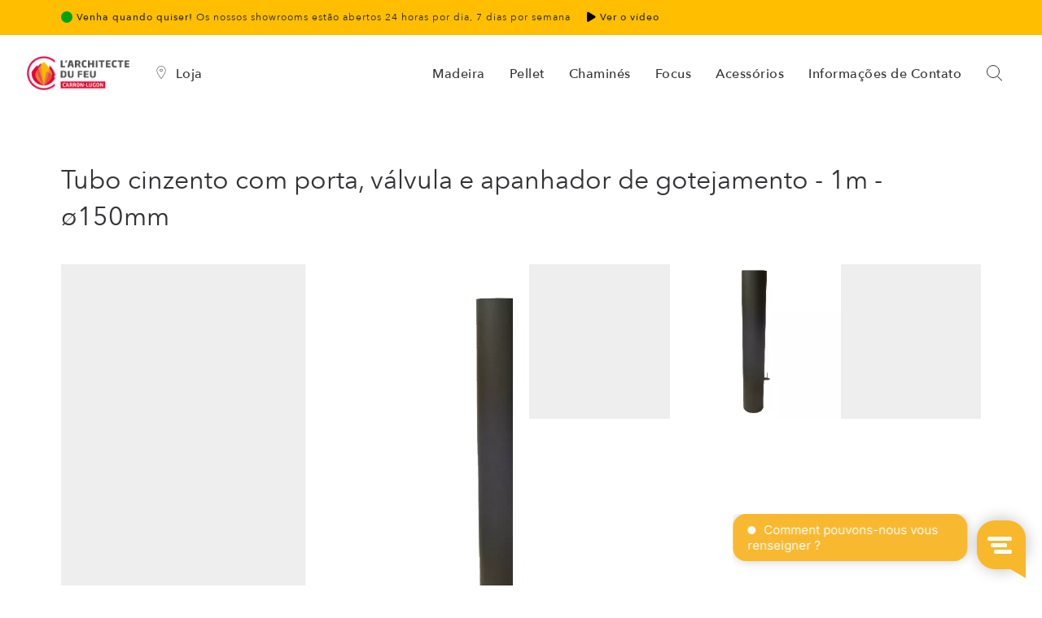

--- FILE ---
content_type: text/html; charset=UTF-8
request_url: https://carronlugon.ch/pt/p/tube-gris-avec-porte,-clapet-et-attrape-gouttes--1m---150mm/6413/
body_size: 19223
content:
<!DOCTYPE html>
<html lang="pt">
<head>
    <title>Tubo cinzento com porta, válvula e apanhador de gotejamento - 1m - ø150mm - Tubos para chaminé de diâmetro 150</title>
<!--[if IE]><meta http-equiv='X-UA-Compatible' content='IE=edge,chrome=1'><![endif]-->
    <meta name="description" content="Tubos para chaminé de diâmetro 150 ..." />

    <meta property="og:title" content="Tubo cinzento com porta, válvula e apanhador de gotejamento - 1m - ø150mm">
    <meta property="og:site_name" content="Carron Lugon">
    <meta property="og:url" content="https://carronlugon.ch/pt/p/tube-gris-avec-porte-clapet-et-attrape-gouttes-1m-o150mm/6413/">
    <meta property="og:description" content="">
    <meta property="og:type" content="product">
                <meta property="og:image" content="https://carronlugon.ch/file/165236_1500_X-LINE-Tube-X-Line-gris-avec-porte%2C-clapet-et-attrape-gouttes---1m---%C3%B8150mm.webp">
            
    <link rel="canonical" href="https://carronlugon.ch/pt/p/tube-gris-avec-porte-clapet-et-attrape-gouttes-1m-o150mm/6413/" />
    <link rel="alternate" hreflang="en" href="https://carronlugon.ch/en/p/tube-gris-avec-porte-clapet-et-attrape-gouttes-1m-o150mm/6413/" />
    <link rel="alternate" hreflang="de" href="https://carronlugon.ch/de/p/tube-gris-avec-porte-clapet-et-attrape-gouttes-1m-o150mm/6413/" />
    <link rel="alternate" hreflang="it" href="https://carronlugon.ch/it/p/tube-gris-avec-porte-clapet-et-attrape-gouttes-1m-o150mm/6413/" />
    <link rel="alternate" hreflang="es" href="https://carronlugon.ch/es/p/tube-gris-avec-porte-clapet-et-attrape-gouttes-1m-o150mm/6413/" />
    <link rel="alternate" hreflang="pt" href="https://carronlugon.ch/pt/p/tube-gris-avec-porte-clapet-et-attrape-gouttes-1m-o150mm/6413/" />
    <link rel="alternate" hreflang="nl" href="https://carronlugon.ch/nl/p/tube-gris-avec-porte-clapet-et-attrape-gouttes-1m-o150mm/6413/" />
    <link rel="alternate" hreflang="fr" href="https://carronlugon.ch/fr/p/tube-gris-avec-porte-clapet-et-attrape-gouttes-1m-o150mm/6413/" />

    
		<meta charset="utf-8">
			<meta name="viewport" content="width=device-width, initial-scale=1, maximum-scale=6">
			<meta name="theme-color" content="#ffbe00">
			<meta name="msapplication-TileColor" content="#ffffff">
			<meta name="msapplication-TileImage" content="https://ch3-cdn.carronlugon.ch/fav/apple-touch-icon-144x144.png">
			<meta name="language" content="pt">
			<meta property="og:logo" content="https://carronlugon.ch/assets/images/logo.png">
			<link async rel="shortcut icon" href="https://ch3-cdn.carronlugon.ch/fav/favicon.ico" type="image/x-icon" />
			<link async rel="apple-touch-icon" href="https://ch3-cdn.carronlugon.ch/fav/apple-touch-icon.png" />
			<link async rel="apple-touch-icon" sizes="57x57" href="https://ch3-cdn.carronlugon.ch/fav/apple-touch-icon-57x57.png" />
			<link async rel="apple-touch-icon" sizes="72x72" href="https://ch3-cdn.carronlugon.ch/fav/apple-touch-icon-72x72.png" />
			<link async rel="apple-touch-icon" sizes="76x76" href="https://ch3-cdn.carronlugon.ch/fav/apple-touch-icon-76x76.png" />
			<link async rel="apple-touch-icon" sizes="114x114" href="https://ch3-cdn.carronlugon.ch/fav/apple-touch-icon-114x114.png" />
			<link async rel="apple-touch-icon" sizes="120x120" href="https://ch3-cdn.carronlugon.ch/fav/apple-touch-icon-120x120.png" />
			<link async rel="apple-touch-icon" sizes="144x144" href="https://ch3-cdn.carronlugon.ch/fav/apple-touch-icon-144x144.png" />
			<link async rel="apple-touch-icon" sizes="152x152" href="https://ch3-cdn.carronlugon.ch/fav/apple-touch-icon-152x152.png" />
			<link async rel="apple-touch-icon" sizes="180x180" href="https://ch3-cdn.carronlugon.ch/fav/apple-touch-icon-180x180.png" />
			<script src="https://nl8-cdn.carronlugon.nl/js/jquery.min.js"></script>
			<link rel="stylesheet" href="https://carronlugon.ch/assets/css/CSSsecondary_1022.css" media="print" onload="this.media='all'">
			<link rel="stylesheet" type="text/css" href="https://nl8-cdn.carronlugon.nl/css/print.css" media="print" />
			<noscript><link rel="stylesheet" href="https://carronlugon.ch/assets/css/CSSsecondary_1022.css"></noscript>
			<link rel="stylesheet" href="https://carronlugon.ch/assets/css/CSSprimary_1022.css">
			<link rel="stylesheet" href="https://carronlugon.ch/assets/fonts/fontawesome/css/all.min.css">

			
			
			<div id="calunotifBL" style="background-color: #009427; color: #fff;display:none;float: left;width:100%;top: 0px;z-index: 15000;position: fixed;">
				<div style="text-align: center;padding: 10px;"> 
					<b id="calunotifTXT"></b>
				</div>
			</div>


<script>
  (function(h,o,t,j,a,r){
    h.hj=h.hj||function(){(h.hj.q=h.hj.q||[]).push(arguments)};
    h._hjSettings={hjid:6367689,hjsv:6};
    a=o.getElementsByTagName('head')[0];
    r=o.createElement('script');r.async=1;
    r.src=t+h._hjSettings.hjid+j+h._hjSettings.hjsv;
    a.appendChild(r);
  })(window,document,'https://static.hotjar.com/c/hotjar-','.js?sv=');
</script>

<noscript><iframe src="https://www.googletagmanager.com/ns.html?id=GTM-WSQW3FX" height="0" width="0" style="display:none;visibility:hidden"></iframe></noscript>


    <style>

    .js-enabled .desc-part2 {
        display: none;
    }


        
        .overScroll::-webkit-scrollbar {
          display: none;
          overflow: scroll;
      }

      .overScroll {
          overflow: scroll;
          -ms-overflow-style: none;  /* IE and Edge */
          scrollbar-width: none;  /* Firefox */
      }


      .zoomCurs{cursor: url('https://carronlugon.ch/assets/images/zoom.png?re=35') 16 16, auto;}.hooverBorderDEVISMED{padding:5px;border-radius:4px;border:0 solid #919191;height:50px;display:table-cell;vertical-align:middle;background-color:#eee;width:800px}.hooverBorderDEVISMED:hover{background-color:#ddd}b{font-weight:500}.descriptionProduit h1,.descriptionProduit h2,.descriptionProduit h3{font-weight:500;font-family:"Avenir Next","Open Sans",Arial,Helvetica,sans-serif;font-size:14px;margin-top:0;margin-bottom:0;padding-top:0;padding-bottom:0}.borderless td,.borderless th{border:none;border-top:none}.font-28{font-size:28px}#prixDivData{width:auto;height:auto;margin:0 auto;position:relative}.specPho{display:-webkit-box;display:-webkit-flex;display:-ms-flexbox;display:flex;align-items:center}.specRea{display:-webkit-box;display:-webkit-flex;display:-ms-flexbox;display:flex}

      .headerPPe{padding-bottom:90px;padding-top:200px}

      @media (max-width:1024px){
        .headerPPe{padding-bottom:30px;padding-top:10px;}
        .prouctnameh1{font-size: 24px !important;}
        .mb-nomb50{margin-bottom: 0px !important;}
        .btn100mobile{width:100%;text-align: center;}
    }

    .vcenter{display:inline-block;vertical-align:middle;float:none}#back-top{display:none!important}
    .fullScreenIfr{width: 100%;height: 100%;position: absolute;top: 0;left: 0;z-index: 10000;}
    .masonry-container{display:flex;flex-wrap:wrap;flex-direction:row;align-content:flex-end}.masonry-container .item{flex-grow:1;margin:auto;position:relative;height:210px;overflow:hidden;align-items:stretch}

    .masonry-container .item:after{content:' ';position:absolute;width:100%;height:100%;border:10px solid #fff;z-index:2}
    .masonry-container .item.medium{width:50%}

    .masonry-container .item.large{width:100%;height:480px}.masonry-container .item img{position:absolute;top:50%;left:50%;transform:translate(-50%,-50%);z-index:1;text-align:center;object-fit:cover}.item-video{overflow:hidden;padding-bottom:56.25%;position:relative;height:0}.item-video iframe{left:0;top:0;height:500px;width:100%;position:absolute}table.table-striped td{vertical-align: middle !important;}





    .slider-checkbox {
      position: relative;
  }
  .slider-checkbox input {
      margin: 0px;
      margin-top: 1px;
      cursor: pointer;
      opacity: 0;
      -ms-filter: "progid:DXImageTransform.Microsoft.Alpha(Opacity=0)";
      filter: alpha(opacity=0);
      -moz-opacity: 0;
      -khtml-opacity: 0;
      opacity: 0;
      position: absolute;
      z-index: 1;
      top: -15px;
      left: 0px;
      background: red;
      width: 40px;
      height: 20px;
  }
  .slider-checkbox input:checked + .labelCK:before {
      background-color: #f8b82b;
      content: "\f00c";
      content: "";
      padding-left: 6px;
  }
  .slider-checkbox input:checked + .labelCK:after {
      left: 21px;
  }
  .slider-checkbox .labelCK {
      position: relative;
      padding-left: 46px;
  }
  .slider-checkbox .labelCK:before, .slider-checkbox .labelCK:after {
      position: absolute;
      -webkit-border-radius: 10px;
      -moz-border-radius: 10px;
      border-radius: 10px;
      transition: background-color 0.3s, left 0.3s;
  }
  .slider-checkbox .labelCK:before {
      content: "\f00d";
      content: "";
      color: #fff;
      box-sizing: border-box;
      font-family: 'FontAwesome', sans-serif;
      padding-left: 23px;
      font-size: 12px;
      line-height: 20px;
      background-color: #888;
      left: 0px;
      top: 0px;
      height: 20px;
      width: 40px;
      -webkit-border-radius: 10px;
      -moz-border-radius: 10px;
      border-radius: 10px;
  }
  .slider-checkbox .labelCK:after {
      content: "";
      letter-spacing: 20px;
      background: #fff;
      left: 1px;
      top: 1px;
      height: 18px;
      width: 18px;
  }
  .slider-checkbox {
      margin-top: 12px;
      margin-bottom: 12px;
  }
  .slider-checkbox input:checked + .labelCK[for="c1"]:before, .slider-checkbox input:not(:checked) + .labelCK[for="c1"]:before {
      background-color: #c21717;
  }
  .slider-checkbox input:checked + .labelCK[for="c2"]:before {
      background-color: #72c474;
  }
  .slider-checkbox input:not(:checked) + .labelCK[for="c3"]:before {
      background-color: #0a4776;
  }
  .labelCK{
      font-size: 14px;
      color: #232424;
      font-weight: 400;
  }
.tableVAHide, .tableACHide{
    display: none;
}

.js-enabled .tableDtHide {
        display: none;
    }

@media only screen and (max-width: 530px) {
  .tdresponsive {
    display: block;
    width: 100% !important;
    text-align: left !important;
}
.tdresponsive30 {
    display: table-cell;
    width: 30%;
    text-align: center !important;
}
.tdresponsiveHide {
    display: none;
}
}

*{box-sizing:border-box}.group{position:relative;margin-bottom:15px}input{font-size:15px;padding:10px 10px 10px 5px;display:block;width:100%;border:none;border-bottom:1px solid #212121}input:focus{outline:0}label{color:#919191;font-size:15px;font-weight:400;position:absolute;pointer-events:none;left:0;top:10px;transition:.2s ease all;-moz-transition:.2s ease all;-webkit-transition:.2s ease all}input:focus~label,input:valid~label{top:-15px;font-size:13px;color:#212121}.bar{position:relative;display:block;width:100%}.bar:after,.bar:before{content:'';height:2px;width:0;bottom:1px;position:absolute;background:#212121;transition:.2s ease all;-moz-transition:.2s ease all;-webkit-transition:.2s ease all}.bar:before{left:50%}.bar:after{right:50%}input:focus~.bar:after,input:focus~.bar:before{width:50%}.highlight{position:absolute;height:60%;width:100%;top:25%;left:0;pointer-events:none;opacity:.5}input:focus~.highlight{-webkit-animation:inputHighlighter .3s ease;-moz-animation:inputHighlighter .3s ease;animation:inputHighlighter .3s ease}@-webkit-keyframes inputHighlighter{from{background:#212121}to{width:0;background:0 0}}@-moz-keyframes inputHighlighter{from{background:#212121}to{width:0;background:0 0}}@keyframes inputHighlighter{from{background:#212121}to{width:0;background:0 0}}.activeLabel{top:-15px;font-size:13px;color:#212121}.selectOpen{padding-bottom:12px;border-bottom:1px solid #212121}.progressA{background:#fff;align-items:center;position:relative;padding:0;width:100%}.progress-valueA{animation:loadA 3s normal forwards;background:#000;height:3px;width:0}@keyframes loadA{0%{width:0}100%{width:100%}}@media (max-width:415px){.specol-mob-12{width:100%}.specol-mob-6{width:50%}}.intl-tel-input{width:100%}.iti{width:100%}

</style>

    <style>
#h1s{font-size:5px;color:#fff;float:left;position:absolute}
strong{font-weight: 500 !important;}</style>
    </head>
<body>

    <!-- LOADER --> 
    <div id="loader-overflow">
        <div id="loader3" class="loader-cont">Please enable JS</div>
    </div> 

    <div id="wrap" class="boxed ">
        <div class="container-p-75"> 

            







  
  <div class="header-black-bg"></div> <!-- NEED FOR TRANSPARENT HEADER ON MOBILE -->
  <header id="nav" class="          header header-1 header-white no-transparent mobile-no-transparent affix-top           ">












































  

<div class="top-bar" style="display:none;">
            <div class="container-m-30 clearfix">
              
              <!-- LEFT SECTION -->
              <ul class="top-bar-section left">
                <li><a href="#" title="Email"><i class="fa fa-envelope"></i></a></li>
              </ul>
              
              <!-- RIGHT SECTION -->
              <ul class="top-bar-section right font-poppins">
                <li><a href="#">027 519 01 01</a></li>
                <li><a href="#">contact@carronlugon.ch</a></li>
              </ul>
              
            </div>
          </div>




          <!-- Version avec video -->
  

          <div class="header-wrapper">
            <div class="top-bar top-bar-yellownot" id="topBarClick" style="cursor: pointer;">
              <div class="container-p-75head clearfix">
                <ul class="top-bar-section left display-xxs-no">
                  <li style="padding-left: 0px;">


                    
                       <b><i class='fa fa-circle' style='color: #00a316;'></i>&nbsp;Venha quando quiser!</b> Os nossos showrooms estão abertos 24 horas por dia, 7 dias por semana&nbsp;&nbsp;&nbsp;&nbsp;&nbsp;<b><i class="fa fa-play" style="color: #000;"></i> Ver o vídeo</b>

                    
                  </li>

                  </ul>

<div id="secondView" style="display: none;height: 100vh;margin: auto;width: 100%;text-align: center;">
  
<div id="iframeYTC"></div>

<button class="btn btn-white" id="btnCloseMdl" style="display: none;margin-top: 30px;background-color: #fff;">Fermer</button>

</div>
              

                  
                
              </div>
            </div>
          </div>

<input type="hidden" id="STOsv" value="0"> 
<script>

$('#btnCloseMdl').click(function() {

    $("#secondView").slideUp( "slow", function() {
      // Animation complete.
      $('#STOsv').val(0);
      $('#btnCloseMdl').hide();
      $("#iframeYTC").html('.');
    });

});

function openVid223(){

  if ($('#STOsv').val() == 1) {
    //Visible

    $("#secondView").slideUp( "slow", function() {
      // Animation complete.
      $('#STOsv').val(0);
      $('#btnCloseMdl').hide();
      $("#iframeYTC").html(' ');
    });

  }else{

    $("#secondView").slideDown( "slow", function() {
      $('#STOsv').val(1);
      $("#iframeYTC").html('<iframe src="https://www.youtube.com/embed/hY2Dsp1D7bw?autoplay=1&hl=pt&cc_lang_pref=pt&cc_load_policy=1&loop=1&controls=1" frameborder="0" allow="accelerometer; autoplay; clipboard-write; encrypted-media; gyroscope; picture-in-picture" style="width: 78%;height: 70vh;margin-top: 65px;"></iframe>');
      $('#btnCloseMdl').show();
    });

  }

}


$('#topBarClick').click(function() {
  openVid223();
});


</script>


<style>
.mystove{
  font-weight: bold;
  background: url('https://media0.giphy.com/media/h4UU5HbRX7R8pjHEpa/200.gif') -100px -40px no-repeat;
  -webkit-background-clip: text;
  -webkit-text-fill-color: transparent;
}
</style>





          <div class="header-wrapper" >
          <div class="container-m-30 clearfix">
            <div class="logo-row">
            
            <!-- LOGO --> 
            <div class="logo-container-2">
                <div class="logo-2">
                                      <a href="/pt/" class="clearfix">
                                      
                                              <img src="/assets/images/logo.png" class="logo-img" alt="Logo Carron-Lugon">
                                            
                                                      </a>
                
             
                </div>


              </div>


            <!-- BUTTON --> 


            <div class="menu-btn-respons-container">
              <button id="menu-btn" title="Menu" aria-label="Menu" type="button" class="navbar-toggle btn-navbar collapsed" data-toggle="collapse" data-target="#main-menu .navbar-collapse">
                <span aria-hidden="true" class="icon_menu hamb-mob-icon"></span>
              </button>
            </div>

           </div>
          </div>

          <!-- MAIN MENU CONTAINER -->
          <div class="main-menu-container">
            
              <div class="container-m-30 clearfix"> 






              
                <!-- MAIN MENU -->
                                 
              
                <div id="main-menu">
                  <div class="navbar navbar-default" role="navigation">



                    <nav class="collapse collapsing navbar-collapse left-1024 hidden visible-lg-*" style="float: left;margin-left: 145px;">
                      <ul class="nav navbar-nav">

                        <li class="parent" onclick="loadShopSelector();">
                                    <a href="#"><div class="icon icon-basic-geolocalize-01" style="float: left;"></div>&nbsp;&nbsp;<span class="yourShopName">Loja</span></a>
                                     
                        </li>

                      </ul>
                    </nav>


<script>

function defineShop(id,name,npa=null,source=0){
  $("#shopSelector").modal("hide");

  //Ajax call
  $.ajax({
    type: "GET",
    url: "https://carronlugon.ch/secure/storeSelectorAction.php?action=setShop&shop="+id+"&npa="+npa+"&source="+source,
            
    success: function (json) {

      if (json['id']) {

        $(".yourShopName").html(json['name']);
        $("#store_nameh").html(json['name']);
        $("#store_hours").html(json['horaire']);
        $("#store_phone").html(json['phonef']);
        $("#store_phone").attr("href", "tel:"+json['phonef']);
        $("#store_address").html(json['address']);
        $("#store_address").attr("href", json['address_link']);

      }
                
    },
    error: function (data) {
      console.log(data);
    },
  });


    //Edit menu contact

  //Set cookie
}

function loadShopSelector(){

  $("#shopSelectorBox").html('<iframe src="https://carronlugon.ch/secure/storeSelector.php" style="width:100%;height:89vh" name="detailBoxOrder" scrolling="auto" frameborder="0"></iframe>');
  $("#shopSelector").modal("show");
  $('#shopSelector').data('bs.modal').$backdrop.css('background-color','black');

  //add class modal-lg to shopSelectorStyleSelect


}
</script>





                    <!-- MAIN MENU LIST -->
                    <nav class="collapse collapsing navbar-collapse right-1024">
                      <ul class="nav navbar-nav">




                  


                  
                    <li class="parent">
                      <a href="/pt/p/lenha/" target=""><div class="main-menu-title">Madeira</div></a>
                    </li>


                                                    


                  
                    <li class="parent">
                      <a href="/pt/p/pellet/" target=""><div class="main-menu-title">Pellet</div></a>
                    </li>


                                                    


                  
                    <li class="parent">
                      <a href="/pt/p/cheminees/" target=""><div class="main-menu-title">Chaminés</div></a>
                    </li>


                                                    


                  
                    <li class="parent">
                      <a href="/pt/p/focus-lareiras-contemporaneas/" target=""><div class="main-menu-title">Focus</div></a>
                    </li>


                                                    


                  
                    <li class="parent">
                      <a class="open-sub" href="/pt/p/acessorios/" target=""><div class="main-menu-title">Acessórios</div></a>
                      <ul class="sub">
                        <li><a href="/pt/p/acessorios/">Limpadores</a></li>
                        <li><a href="/pt/p/acessorios/">Juntas</a></li>
                        <li><a href="/pt/p/acessorios/">Armazém de madeira</a></li>
                        <li><a href="https://carronlugon.ch/pt/p/sauna/">Aquecedores de sauna</a></li>
                      </ul>
                    </li>




                    
                                    
               

                <li id="menu-contact-info-big" class="parent megamenu">
                          <a href="#" class="open-sub"><div class="main-menu-title">Informações de Contato</div></a>
                          <ul class="sub">
                            <li class="clearfix" >
                              <div class="menu-sub-container">




                                <div class="box col-md-3 menu-demo-info closed" style="border-right: none;">
                                  <h5 class="title open-sub">Meu Perfil</h5>
                                 
                                  <ul>

                                                                      <li><a href="https://carronlugon.ch/connexion/">Conexão</a></li>
                                  


                                  <li class="parent">
                                    <a href="#" class="open-sub">Idioma</a>
                                      <ul class="sub">

                                          <li><a onclick="goToGoodLanguage('fr')" href="#">Français</a></li>
                                          <li><a onclick="goToGoodLanguage('de')" href="#">Deutsch</a></li>
                                          <li><a onclick="goToGoodLanguage('en')" href="#">English</a></li>
                                          <li><a onclick="goToGoodLanguage('it')" href="#">Italiano</a></li>
                                          <li><a onclick="goToGoodLanguage('es')" href="#">Español</a></li>
                                          <li><a onclick="goToGoodLanguage('pt')" href="#">Português</a></li>
                                          <li><a onclick="goToGoodLanguage('nl')" href="#">Nederlands</a></li>
                                                                           
                                                                              </ul>
                                  </li>

                                   <li style="padding-top: 10px;"> 
                                    
                                    <style>

                                      .livesessioninput{
                                        margin-top:0px;
                                        padding: 10px;
                                        background-color: #3d8eff;
                                        color: #fff;
                                        font-weight: bold;
                                        -webkit-appearance: none;
                                        margin: 0;
                                        -moz-appearance: textfield;
                                        border-bottom: 0px;
                                        width: 97%;
                                        font-size: 14px;
                                      }

                                      .livesessioninput::placeholder {
                                        color: #fff;
                                        opacity: 1;
                                      }

                                      .livesessioninput::-webkit-outer-spin-button,
                                      .livesessioninput::-webkit-inner-spin-button {
                                        -webkit-appearance: none;
                                        margin: 0;
                                      }

                                      .livesessioninput[type=number] {
                                        -moz-appearance: textfield;
                                      }

                                    </style>

                                    <form action="https://carronlugon.ch/secure/livesession/action.php" method="get" id="livesessioninputform">
                                      <input type="hidden" name="action" value="join">
                                      <input type="tel" name="session" id="livesessioninputnum" minlength="4" maxlength="4" placeholder="Live Session" class="livesessioninput">
                                    </form>

                                    <script>

                                      $("#livesessioninputnum").keyup(function() {
                                        var cont = $("#livesessioninputnum").val();
                                        if (cont.length == 4) {
                                          $("#livesessioninputform").submit();
                                        }
                                      });


                                      $('#livesessioninputnum').on('keypress', function (event) {
                                          var regex = new RegExp("^[0-9]+$");
                                          var key = String.fromCharCode(!event.charCode ? event.which : event.charCode);
                                          if (!regex.test(key)) {
                                             event.preventDefault();
                                             return false;
                                          }
                                      });

                                    </script>

                                    <br><br>

                                   </li>






                                  </ul>
                                </div>


                              


                                 <div class="box col-md-3 menu-demo-info closed" style="border-right: none;">
                                  <h5 class="title open-sub">Empresa</h5>
                                  <ul>
                                                                          <li><a href="/pt/avis-clients/" target="">Comentários de clientes</a></li>
                                                                          <li><a href="/pt/apresentacao/" target="">Apresentações</a></li>
                                                                          <li><a href="/pt/showroom/" target="">Exposição</a></li>
                                                                          <li><a href="/pt/guide/" target="">Guia prático</a></li>
                                                                      </ul>
                                </div>



                                <div class="box col-md-3 menu-demo-info closed" style="border-right: none;">
                                  <h5 class="title open-sub">Serviço pós-venda</h5>
                                  <ul>
                                                                          <li><a href="tel:+41435052477" onclick="callService('0041275190160');">027 519 01 60 (24/7) &nbsp;&nbsp;<i class="fa fa-circle" aria-hidden="true" style="color: #25d366;"></i></a></li>
                                    

                                    





                                  
<li><a href="mailto:service@carronlugon.ch">service@carronlugon.ch</a></li>


<li><a href="https://carronlugon.ch/pt/support/">Helpdesk</a></li>







                                  </ul>
                                </div>



                                <div class="box col-md-3 menu-demo-white closed" style="border-right: none;">
                                  <h5 class="title open-sub">Conselhos para contato <span id="store_nameh"></span></h5>
                                  <ul>
                                  
                                                                           


<li styleN="display:none;">

<div class="row" style="padding-left:1px; padding-right: 1px;">
<div class="col-xs-6">

    <a id="store_phone" href="tel:0041275190101" onclick="callConseil('0041275190101');">027 519 01 01</a>

</div>

<div class="col-xs-6">


</div>
</div>




</li>

<script>

function closeModalCB(){
  $("#shopSelector").modal("hide");
}

function callbacklaunch(){

  $("#shopSelectorBox").html('<iframe src="https://carronlugon.ch/secure/clicktocall/create.php" style="width:100%;height:89vh" name="detailBoxOrder" scrolling="auto" frameborder="0"></iframe>');
  $("#shopSelector").modal("show");
  $('#shopSelector').data('bs.modal').$backdrop.css('background-color','black');

  //add class modal-lg to shopSelectorStyleSelect


}
</script>



                                    

                                    



<li><a href="mailto:conseil@carronlugon.ch">conseil@carronlugon.ch</a></li>





  <li class="text-white"><a href="#" style="font-size: 14px;" id="store_hours">Seg - Sex : 8h - 12h | 13h30 - 18h<br>sábado : 9h - 16h<br>Showroom aberto 24/7</a></li>



                                  



<li class="text-white"><a href="https://google.com" target="_blank" style="font-size: 14px;" id="store_address">Route de Saillon 44 - 1926 Fully</a></li>



<li styleN="display:none;">

<div class="row" style="padding-left:1px; padding-right: 1px;">
<div class="col-xs-6">

    <a href="https://wa.me/41275190101" class="button small" target="_blank" style="border-radius: 4px;min-width: 20px;width: 100%;text-align: center;background-color: #4FCE5D; color: #fff;font-weight: 500;font-size: 15px;margin-top: 5px;margin-bottom: 5px;">&nbsp;&nbsp;<i class="fab fa-whatsapp" aria-hidden="true"></i>Whatsapp</a>

</div>

<div class="col-xs-6">

  <a href="https://t.me/carronlugon_bot" class="button small" target="_blank" style="border-radius: 4px;min-width: 20px;width: 100%;text-align: center;background-color: #0088CC; color: #fff;font-weight: 500;font-size: 15px;margin-top: 5px;margin-bottom: 5px;">&nbsp;&nbsp;<i class="fab fa-telegram" aria-hidden="true"></i>Telegram</a>

</div>
</div>

</li>


                                  
                                  </ul>
                                </div>

                                

                                 
                                
                                
                                
                              </div>
                            </li>
                          </ul>
                        </li>


<li onclick="loadShopSelector();" class="visible-xs">
  <a href="#"><span class="yourShopName">Loja</span></a>
</li>







                        








                      </ul>
                
                    </nav>


   
                  </div>
                </div>
                <!-- END main-menu -->
                                
              </div>
              <!-- END container-m-30 -->
            
          </div>
          <!-- END main-menu-container -->
         




           <div class="cd-header-buttons header-cart-cont" id="menuShopCart" style="display: none;">
            <a href="/pt/cart/" class="icon_cart_wrap">
              <i class="icon icon-ecommerce-bag-check"></i><span class="cart_total" id="menuShopCartQuantity">-</span>
            </a>
          </div>
          
                    
                        <div class="cd-header-buttons header-cart-cont" id="menuShopfavorite" style="display: none;">
              <a href="/pt/saved/" class="icon_cart_wrap">
                <i style="margin-top:1px;" class="icon icon-basic-heart"></i><span class="cart_total" id="menuShopfavoriteQuantity">0</span>
              </a>
            </div>
                      



  
          <ul class="cd-header-buttons" id="searchInviteModCLOpe">
            <li><a class="cd-search-trigger" href="#" title="Search" aria-label="Search"><span></span></a></li>
          </ul>






        
          </div>
          <!-- END header-wrapper -->
                  </header>




<div id="searchInviteModCL" style="width: 100%;height: 100vh;background-color: rgba(255, 255, 255, 0.9);position: fixed;top: 0px;left: 0px;z-index: 19000;display: none;padding-top:40px;">
  <div class="container-p-75head">
    
  <div class="row mobile-margin-special40">
    <div class="col-xs-8 col-md-7">

      <p style="color: #323336"><input type="search" id="searchInviteModInp" name="" placeholder="Pesquisa" style="font-size: 32px;line-height: 45px;color: #323336;border: none;padding: none;font-family: 'Avenir Next','Open Sans',Arial,Helvetica,sans-serif;font-weight">

      </p>

    </div>
    <div class="col-xs-3 col-md-5 text-right" style="padding-top:20px;">
      <span id="searchInviteModCLClo" style="font-size:25px;"><i class="fas fa-times"></i></span>
    </div>
  </div>

  <div class="row mobile-margin-special40">
    <div class="col-xs-12 col-md-7">

      <div id="searchInviteModCLRes" style="max-height: 80vh;overflow: scroll;width: 100%;"></div>

    </div>
    <div class="col-xs-12 col-md-5 text-right">

    </div>
  </div>


</div>
</div>





            <div class="headerPPe page-section mobile-produit-padding p-50-cont">
                <div class="mobile-margin-special40">
                    <div class="row">
                        <div class="col-md-12 col-sm-12 mb-nomb50">
                            <h1 class="mt-0 mb-0 prouctnameh1">Tubo cinzento com porta, válvula e apanhador de gotejamento - 1m - ø150mm</h1>
                            <!-- <strong id="h1s">Tubos para chaminé de diâmetro 150</strong> -->
                        </div>
                    </div>

                </div>






                <div class="row popup-gallery demo-popup-gallery mfp-plugin" style="padding:5px;margin-top: 20px;">
                    <div class="col-md-6" style="padding:10px;">
                        <div class="masonry-container">
                            <div class="item large">
                                <div class="owl-plugin fullwidth-slider-auto-cl owl-carousel-pp owl-bg-black owl-pag-2 owl-arrows-bg post-prev-img" style="height:400px;background-color: #eee;">




                                    


                                        
                                            


                                            <div class="item m-0" style="height:500px;" >   
                                                <div style="height:100%;">
                                                    <a href="https://carronlugon.ch/file/165236_1500_X-LINE-Tube-X-Line-gris-avec-porte%2C-clapet-et-attrape-gouttes---1m---%C3%B8150mm.webp" title="Visão geral do produto" id="mpo-165236">


                                                        <img alt="Visão geral do produto" class="lazyOwl zoomCurs" data-src="https://carronlugon.ch/file/165236_750_NTX-LINE-Tube-X-Line-gris-avec-porte%2C-clapet-et-attrape-gouttes---1m---%C3%B8150mmTR.webp" style="height:100%;height:100%;width:auto;">

                                                    </a>
                                                </div>
                                            </div>

                                            



                                        

                                        

                                        



                                    




                                </div>
                            </div>
                        </div>
                    </div>

                    <div class="col-md-6 hidden-xs hidden-sm" style="padding:0px;">
                        <div class="masonry-container">

                            
                                    <div class="item medium zoomCurs" style="background-color:#eee;" onclick="openMpo(0)">

                                    <img alt="Visão geral do produto" data-src="https://carronlugon.ch/file/165236_350_NTX-LINE-Tube-X-Line-gris-avec-porte%2C-clapet-et-attrape-gouttes---1m---%C3%B8150mmTR.webp" class="imgres lazyload zoomCurs" style="min-height: 100%; height:100%;">



                                </div>
                                                            
                    </div>
                </div>

            </div>  

            <script>
               function openMpo(id){
                $('.popup-gallery').magnificPopup('open', id);
            }

            jQuery(function($) {

                var heigthContainer = $("#iwhei").height();
    //alert(heigthContainer);

            });
        </script>

        <div class="mobile-margin-special40">

            <div class="row">




                <div class="col-md-4" id="prixParentDiv" style="padding-top: 0px;text-align: left;">




                    <div id="prixDivData" class="overScroll" style="margin-top: 0px;position: sticky;top: 80px;">
                        <div class="overScroll" style="width: 100%;padding: 0px;right: 0px;">
                            <div style="background-color: #eee;padding: 0px;margin-right: 20%;margin-top: 10px;max-height: 80vh;border-radius: 0px;" class="overScroll">
                                <div style="padding:20px; text-align: left;" class="overScroll">


                                    

                                    <input type="hidden" id="addCartAmount" value="1">
                                    <input type="hidden" id="addCartArticle" value="6413">


                                    


                                        
    



    <button class="btnstartLogin button medium jaune" style="border-radius: 4px;width: 100%;">

                    Ver <b>preços</b> ou <b>encomendar</b> online            
    </button>
    



<br><br>
<button id="removeFavorite" class="btnremoveFavorite button small black" style="text-align:center;border-radius: 4px;width: 100%;display: none;" data-toggle="tooltip" data-placement="top" title="Remover dos favoritos"><i class="fa fa-heart" style="margin-left: 5px;" aria-hidden="true"></i></button> 

<button id="addFavorite" class="btnaddFavorite button small jaune" style="text-align:center;border-radius: 4px;background-color: #F00041;color:#fff;width:100%;" data-toggle="tooltip" data-placement="top" title="Adicionar aos favoritos"><i class="fa fa-heart" style="margin-left: 5px;" aria-hidden="true"></i></button> 


<br><br>

<button id="printBoxOp" data-toggle="tooltip" data-placement="top" title="Imprimir ou baixar em PDF" hrefNo="https://carronlugon.ch/pt/print/6413/" class="button small black" style="text-align:center;border-radius: 4px;width:100%;"><i class="fa fa-file" style="margin-left: 5px;" aria-hidden="true"></i> Imprimir / PDF</button> 


<button id="printBoxOpGenDoc" class="button small info" style="text-align:center;border-radius: 4px;width:100%;display: none;"><i class="fas fa-circle-notch fa-spin" style="margin-left: 5px;"></i> Criação do documento</button> 



<div style="display: none;" id="generateDocBox">
    <form action="https://carronlugon.ch/fr/produits/detail_produit_pdf_ft.php" method="GET">
        <input type="hidden" name="idproduit" value="6413">
        <input type="hidden" name="lang" value="PT">

        <div style="max-height: 40vh;" class="overScroll">
            
                <input type="hidden" name="printBase" value="1">

                <div class="slider-checkbox" style="display: block;margin-bottom: 40px;">
                    <input type="checkbox" id="dbase" name="base" value="1" readonly="readonly" disabled="disabled" checked>
                    <label class="labelCK" for="dbase">Ficha de informação</label>
                </div>
                

                


                    </div>
        <input id="docSelPrintLan" type="submit" value="Descarregar" class="docSelPrintLan button small black" style="text-align:center;border-radius: 4px;width:100%;margin-top: 10px;">


        

</form>

</div>



<script type="text/javascript">
    $(document).ready(
        function(){
            $("#printBoxOp").click(function () {
                $("#generateDocBox").show("slow");
                $("#printBoxOp").hide();
            });

            $(".docSelPrintLan").click(function () {
                $("#generateDocBox").hide();
                $("#printBoxOpGenDoc").show();

                setTimeout(function(){
                   $("#printBoxOpGenDoc").hide();
                   $("#printBoxOp").show();
               }, 2500);

            });

        });
    </script>



</div>
</div>


<!-- Stock -->
<!-- Stock FIN --> 


<!-- Alert --> 
    <!-- Alert FIN --> 



</div>
</div>


</div>




<div class="col-md-8">
    <!-- Alert --> 
            <!-- Alert FIN --> 







<div class="descriptionProduit">
    <div class="desc-part1"></div>
    </div>

<script>
    document.addEventListener("DOMContentLoaded", function () {
        document.body.classList.add("js-enabled");
    });

    function showFullText(button) {
        const part2 = button.previousElementSibling;
        if (part2) part2.style.display = 'block';
        button.style.display = 'none';

        $.ajax({
            url: "https://carronlugon.ch/fr/produits/report.php",
            type: "GET",
            data: { 
                article: "6413",
                lang: "PT"
            }
        });

        
    }
</script>




    







<!-- KL -->



<!-- DESCRIPTION - DEBUT --> 
<h3 class="mt-60">Dados técnicos</h3>

<table class="table table-striped borderless mt-30">
    <tbody>
        <tr>
            <th scope="row">Referência</th>
            <td>41.6413</td>
        </tr>

        

        

        
    










    <tr >
    <th scope="row">
        
        Diâmetro / Saída de fumaça    </th>
    <td>150Ø</td>
</tr>




    <tr >
    <th scope="row">Comprimento</th>
    <td>1000</td>
</tr>



<tr >
<th scope="row">Fabricante</th>
<td>X-LINE</td>
</tr>









</tbody>
</table>


<script>
    document.addEventListener("DOMContentLoaded", function () {
        document.body.classList.add("js-enabled");

        const moreBtn = document.getElementById("tableDTmore");
        if (moreBtn) {
            moreBtn.addEventListener("click", function () {
                document.querySelectorAll(".tableDtHide").forEach(function (row) {
                    row.style.display = "table-row";
                });
                moreBtn.style.display = "none";
            });
        }
    });
</script>



<!-- DESCRIPTION - FIN --> 


















    <h3 class="mt-60">Preço</h3>

    <button class="btnstartLogin button medium jaune text-left btn100mobile" style="border-radius: 4px;">

                    Ver <b>preços</b> ou <b>encomendar</b> online            
    </button>


    
























<!-- 3d -->

<!-- 3d - FIN -->


























<!-- DOCUMENTS - DEBUT --> 
<!-- DOCUMENTS - FIN --> 




























<!-- BIM - DEBUT --> 

<!-- BIM - FIN --> 



























<!-- Avis clients -->

<!-- Avis clients - Fin -->
























<!-- Stock --> 




    







<!-- Stock FIN --> 

























<!-- Variantes --> 


    

    <h3 class="mt-60">Variantes</h3>
    <table class="table table-striped borderless mt-30">
        <tr class="tdresponsiveHide">
            <td class="tdresponsive">Referência</td>
                        <td class="tdresponsive">Artigo</td>


                        
            <td></td>
        </tr>

                    <tr >

                            <td class="btnCopyRef tdresponsive" data-clipboard-text="41.6412" style="cursor: copy;vertical-align: middle;">41.6412

                
            </td>
               


        
        <td class="tdresponsive">Tubo X-Line cinzento com porta, válvula e apanhador de gotejamento - 1m - ø130mm            
            
        </td>

        
        

        <td style="text-align: right;" class="tdresponsive30">

            
                </td>


            </tr>

                        <tr >

                            <td class="btnCopyRef tdresponsive" data-clipboard-text="41.6413" style="cursor: copy;"><a href="https://carronlugon.ch/pt/p/tube-gris-avec-porte-clapet-et-attrape-gouttes-1m-o150mm/6413/">41.6413</a></td>
                   


        
        <td class="tdresponsive">Tubo X-Line cinzento com porta, válvula e apanhador de gotejamento - 1m - ø150mm            
            
        </td>

        
        

        <td style="text-align: right;" class="tdresponsive30">

            
                </td>


            </tr>

                        <tr >

                            <td class="btnCopyRef tdresponsive" data-clipboard-text="41.6414" style="cursor: copy;vertical-align: middle;">41.6414

                
            </td>
               


        
        <td class="tdresponsive">Tubo X-Line cinzento com porta, aba e apanha-gotas - 1m - ø180mm            
            
        </td>

        
        

        <td style="text-align: right;" class="tdresponsive30">

            
                </td>


            </tr>

                        <tr >

                            <td class="btnCopyRef tdresponsive" data-clipboard-text="41.6415" style="cursor: copy;vertical-align: middle;">41.6415

                
            </td>
               


        
        <td class="tdresponsive">Tubo X-Line cinza com porta e apanhador de gotejamento - 1m - ø130mm            
            
        </td>

        
        

        <td style="text-align: right;" class="tdresponsive30">

            
                </td>


            </tr>

                        <tr  class="tableVAHide" >

                            <td class="btnCopyRef tdresponsive" data-clipboard-text="41.6416" style="cursor: copy;vertical-align: middle;">41.6416

                
            </td>
               


        
        <td class="tdresponsive">Tubo X-Line cinza com porta e apanhador de gotejamento - 1m - ø150mm            
            
        </td>

        
        

        <td style="text-align: right;" class="tdresponsive30">

            
                </td>


            </tr>

                        <tr  class="tableVAHide" >

                            <td class="btnCopyRef tdresponsive" data-clipboard-text="41.6417" style="cursor: copy;vertical-align: middle;">41.6417

                
            </td>
               


        
        <td class="tdresponsive">Tubo X-Line cinza com porta e apanhador de gotejamento - 1m - ø180mm            
            
        </td>

        
        

        <td style="text-align: right;" class="tdresponsive30">

            
                </td>


            </tr>

                        <tr  class="tableVAHide" >

                            <td class="btnCopyRef tdresponsive" data-clipboard-text="41.6418" style="cursor: copy;vertical-align: middle;">41.6418

                
            </td>
               


        
        <td class="tdresponsive">Tubo X-Line cinzento com porta e aba - 1m - ø130mm            
            
        </td>

        
        

        <td style="text-align: right;" class="tdresponsive30">

            
                </td>


            </tr>

                        <tr  class="tableVAHide" >

                            <td class="btnCopyRef tdresponsive" data-clipboard-text="41.6419" style="cursor: copy;"><a href="https://carronlugon.ch/pt/p/tube-gris-avec-porte-et-clapet-1m-o150mm/6419/">41.6419</a></td>
                   


        
        <td class="tdresponsive">Tubo X-Line cinzento com porta e válvula - 1m - ø150mm            
            
        </td>

        
        

        <td style="text-align: right;" class="tdresponsive30">

            
                </td>


            </tr>

                        <tr  class="tableVAHide" >

                            <td class="btnCopyRef tdresponsive" data-clipboard-text="41.6420" style="cursor: copy;vertical-align: middle;">41.6420

                
            </td>
               


        
        <td class="tdresponsive">Tubo X-Line cinzento com porta e aba - 1m - ø180mm            
            
        </td>

        
        

        <td style="text-align: right;" class="tdresponsive30">

            
                </td>


            </tr>

                        <tr  class="tableVAHide" >

                            <td class="btnCopyRef tdresponsive" data-clipboard-text="41.6465" style="cursor: copy;vertical-align: middle;">41.6465

                
            </td>
               


        
        <td class="tdresponsive">Tubo X-Line preto mate com porta, aba e apanhador de gotejamento - 1m - ø200mm            
            
        </td>

        
        

        <td style="text-align: right;" class="tdresponsive30">

            
                </td>


            </tr>

                        <tr  class="tableVAHide" >

                            <td class="btnCopyRef tdresponsive" data-clipboard-text="41.6466" style="cursor: copy;vertical-align: middle;">41.6466

                
            </td>
               


        
        <td class="tdresponsive">Tubo X-Line preto mate com porta, aba e apanha-gotas - 1m - ø130mm            
            
        </td>

        
        

        <td style="text-align: right;" class="tdresponsive30">

            
                </td>


            </tr>

                        <tr  class="tableVAHide" >

                            <td class="btnCopyRef tdresponsive" data-clipboard-text="41.6467" style="cursor: copy;"><a href="https://carronlugon.ch/pt/p/tube-noir-mat-avec-porte-clapet-et-attrape-gouttes-1m-o150mm/6467/">41.6467</a></td>
                   


        
        <td class="tdresponsive">Tubo X-Line preto mate com porta, aba e apanhador de gotejamento - 1m - ø150mm            
            
        </td>

        
        

        <td style="text-align: right;" class="tdresponsive30">

            
                </td>


            </tr>

                        <tr  class="tableVAHide" >

                            <td class="btnCopyRef tdresponsive" data-clipboard-text="41.6468" style="cursor: copy;vertical-align: middle;">41.6468

                
            </td>
               


        
        <td class="tdresponsive">Tubo X-Line preto mate com porta, aba e apanhador de gotejamento - 1m - ø180mm            
            
        </td>

        
        

        <td style="text-align: right;" class="tdresponsive30">

            
                </td>


            </tr>

                        <tr  class="tableVAHide" >

                            <td class="btnCopyRef tdresponsive" data-clipboard-text="41.6469" style="cursor: copy;vertical-align: middle;">41.6469

                
            </td>
               


        
        <td class="tdresponsive">Tubo X-Line preto mate com porta, aba e apanhador de gotejamento - 1m - ø250mm            
            
        </td>

        
        

        <td style="text-align: right;" class="tdresponsive30">

            
                </td>


            </tr>

                        <tr  class="tableVAHide" >

                            <td class="btnCopyRef tdresponsive" data-clipboard-text="41.6470" style="cursor: copy;vertical-align: middle;">41.6470

                
            </td>
               


        
        <td class="tdresponsive">Tubo X-Line preto mate com porta e apanha-gotas - 1m - ø150mm            
            
        </td>

        
        

        <td style="text-align: right;" class="tdresponsive30">

            
                </td>


            </tr>

                        <tr  class="tableVAHide" >

                            <td class="btnCopyRef tdresponsive" data-clipboard-text="41.6471" style="cursor: copy;vertical-align: middle;">41.6471

                
            </td>
               


        
        <td class="tdresponsive">Tubo X-Line preto mate com porta e apanha-gotas - 1m - ø180mm            
            
        </td>

        
        

        <td style="text-align: right;" class="tdresponsive30">

            
                </td>


            </tr>

                        <tr  class="tableVAHide" >

                            <td class="btnCopyRef tdresponsive" data-clipboard-text="41.6472" style="cursor: copy;vertical-align: middle;">41.6472

                
            </td>
               


        
        <td class="tdresponsive">Tubo X-Line preto mate com porta e apanha-gotas - 1m - ø250mm            
            
        </td>

        
        

        <td style="text-align: right;" class="tdresponsive30">

            
                </td>


            </tr>

                        <tr  class="tableVAHide" >

                            <td class="btnCopyRef tdresponsive" data-clipboard-text="41.6473" style="cursor: copy;vertical-align: middle;">41.6473

                
            </td>
               


        
        <td class="tdresponsive">Tubo X-Line preto mate com porta e aba - 1m - ø130mm            
            
        </td>

        
        

        <td style="text-align: right;" class="tdresponsive30">

            
                </td>


            </tr>

                        <tr  class="tableVAHide" >

                            <td class="btnCopyRef tdresponsive" data-clipboard-text="41.6474" style="cursor: copy;"><a href="https://carronlugon.ch/pt/p/tube-noir-mat-avec-porte-et-clapet-1m-o150mm/6474/">41.6474</a></td>
                   


        
        <td class="tdresponsive">Tubo X-Line preto mate com porta e aba - 1m - ø150mm            
            
        </td>

        
        

        <td style="text-align: right;" class="tdresponsive30">

            
                </td>


            </tr>

                        <tr  class="tableVAHide" >

                            <td class="btnCopyRef tdresponsive" data-clipboard-text="41.6475" style="cursor: copy;vertical-align: middle;">41.6475

                
            </td>
               


        
        <td class="tdresponsive">Tubo X-Line preto mate com porta e aba - 1m - ø180mm            
            
        </td>

        
        

        <td style="text-align: right;" class="tdresponsive30">

            
                </td>


            </tr>

                        <tr  class="tableVAHide" >

                            <td class="btnCopyRef tdresponsive" data-clipboard-text="41.6476" style="cursor: copy;vertical-align: middle;">41.6476

                
            </td>
               


        
        <td class="tdresponsive">Tubo X-Line preto mate com porta e aba - 1m - ø250mm            
            
        </td>

        
        

        <td style="text-align: right;" class="tdresponsive30">

            
                </td>


            </tr>

                        <tr  class="tableVAHide" >

                            <td class="btnCopyRef tdresponsive" data-clipboard-text="41.6477" style="cursor: copy;vertical-align: middle;">41.6477

                
            </td>
               


        
        <td class="tdresponsive">Tubo X-Line preto mate com porta e aba - 1m - ø200mm            
            
        </td>

        
        

        <td style="text-align: right;" class="tdresponsive30">

            
                </td>


            </tr>

            
                    <tr><td colspan="100%" style="text-align: left;background-color: #f8b82b;cursor: pointer;" id="tableVAmore"><i class="fa fa-chevron-down" aria-hidden="true"></i> <b>Ver mais</b></td></tr>
            

    </table>
    <!-- Variantes - FIN -->




<!-- AccessoiresIMAGE - FIN -->



<!-- AccessoiresIMAGE - FIN -->










<!-- Accessoires - FIN -->
    <!-- Accessoires - FIN -->







    






</div>






</div>


<script>

//Si ordi

    function widthCheckD(){

        var width = $(window).width();

        if (width < 991) {
        //Hide big
            $('#prixDivData').hide();
            $('#prixDivDataMobile').show();
        }else{
        //Show big
            $('#prixDivData').show();
            $('#prixDivDataMobile').hide();
        }

    //$('#containerInfo').html(width);

    }


    jQuery(function($) {

        $(window).on('resize', function() {
            widthCheckD();
        });


        $(window).scroll(function fix_element() {

            var parentWdth = $("#prixParentDiv").width();
            parentWdth = parentWdth;

        //$('#containerInfo').html($(window).scrollTop());
        //$('#containerInfo').html(window.innerWidth);


            $('#prixDivData').css(
                $(window).scrollTop() > 703
                ? { 'position': 'fixed', 'top': '120px', 'width': parentWdth+'px' }
                : { 'position': 'relative', 'top': '0px', 'width': parentWdth+'px' }
                );

            widthCheckD(); 

            return fix_element;

        }());

    });


    widthCheckD();
</script>






<input type="hidden" id="addFavoriteArticle" value="6413">


<div class="row">

    <div class="col-md-6 col-sm-12 col-md-offset-1 mb-50">









        <br><br>



        



        
        







        
        <div class="row">
            <div class="col-md-12">






                




                
                
                

            </div>
        </div>









<script type="application/ld+json">
{
  "@context": "https://schema.org/",
  "@type": "Product",
  "name": "Tubo cinzento com porta, válvula e apanhador de gotejamento - 1m - ø150mm",
  "brand": {
    "@type": "Brand",
    "name": "X-LINE"
  },
  "image": [
    "https://carronlugon.ch/file/165236_1500_X-LINE-Tube-X-Line-gris-avec-porte%2C-clapet-et-attrape-gouttes---1m---%C3%B8150mm.png"
    ,    "https://carronlugon.ch/file/165236_1500_X-LINE-Tube-X-Line-gris-avec-porte%2C-clapet-et-attrape-gouttes---1m---%C3%B8150mm.png"  ],
  "sku": "41.587.6413",
  "mpn": "31105.150G",
  "aggregateRating": {
    "@type": "AggregateRating",
    "ratingValue": "5",
    "ratingCount": "5"
  },
  "review": {
    "@type": "Review",
    "name": "Avis général",
    "reviewBody": "",
    "reviewRating": {
      "@type": "Rating",
      "ratingValue": "5"
    },
    "datePublished": "2025-06-10",
    "author": {
      "@type": "Person",
      "name": "Carron-Lugon Team"
    }
  },
  "description": "Tubo cinzento com porta, válvula e apanhador de gotejamento - 1m - ø150mm de X-LINE",
  "offers": {
  "@type": "Offer",
  "url": "https://carronlugon.ch/pt/p/tube-gris-avec-porte-clapet-et-attrape-gouttes-1m-o150mm/6413/",
  "priceCurrency": "CHF",
  "priceValidUntil": "2027-12-20",
  "price": "239.20",
  "availability": "https://schema.org/InStock",
  "itemCondition": "https://schema.org/NewCondition",
  "shippingDetails": [
        {
      "@type": "OfferShippingDetails",
      "shippingRate": {
        "@type": "MonetaryAmount",
        "value": "0.00",
        "currency": "CHF"
      },
      "shippingDestination": {
        "@type": "DefinedRegion",
        "addressCountry": "CH"
      },
      "deliveryTime": {
        "@type": "ShippingDeliveryTime",
        "handlingTime": {
          "@type": "QuantitativeValue",
          "minValue": 1,
          "maxValue": 1,
          "unitCode": "d"
        },
        "transitTime": {
          "@type": "QuantitativeValue",
          "minValue": 1,
          "maxValue": 2,
          "unitCode": "d"
        }
      }
    },        {
      "@type": "OfferShippingDetails",
      "shippingRate": {
        "@type": "MonetaryAmount",
        "value": "0.00",
        "currency": "CHF"
      },
      "shippingDestination": {
        "@type": "DefinedRegion",
        "addressCountry": "FR"
      },
      "deliveryTime": {
        "@type": "ShippingDeliveryTime",
        "handlingTime": {
          "@type": "QuantitativeValue",
          "minValue": 1,
          "maxValue": 1,
          "unitCode": "d"
        },
        "transitTime": {
          "@type": "QuantitativeValue",
          "minValue": 1,
          "maxValue": 2,
          "unitCode": "d"
        }
      }
    },        {
      "@type": "OfferShippingDetails",
      "shippingRate": {
        "@type": "MonetaryAmount",
        "value": "0.00",
        "currency": "CHF"
      },
      "shippingDestination": {
        "@type": "DefinedRegion",
        "addressCountry": "BE"
      },
      "deliveryTime": {
        "@type": "ShippingDeliveryTime",
        "handlingTime": {
          "@type": "QuantitativeValue",
          "minValue": 1,
          "maxValue": 1,
          "unitCode": "d"
        },
        "transitTime": {
          "@type": "QuantitativeValue",
          "minValue": 1,
          "maxValue": 2,
          "unitCode": "d"
        }
      }
    },        {
      "@type": "OfferShippingDetails",
      "shippingRate": {
        "@type": "MonetaryAmount",
        "value": "0.00",
        "currency": "CHF"
      },
      "shippingDestination": {
        "@type": "DefinedRegion",
        "addressCountry": "DE"
      },
      "deliveryTime": {
        "@type": "ShippingDeliveryTime",
        "handlingTime": {
          "@type": "QuantitativeValue",
          "minValue": 1,
          "maxValue": 1,
          "unitCode": "d"
        },
        "transitTime": {
          "@type": "QuantitativeValue",
          "minValue": 1,
          "maxValue": 2,
          "unitCode": "d"
        }
      }
    }      ],
  "hasMerchantReturnPolicy": {
    "@type": "MerchantReturnPolicy",
    "applicableCountry": ["CH", "FR", "BE", "DE"],
    "returnPolicyCategory": "https://schema.org/MerchantReturnFiniteReturnWindow",
    "merchantReturnDays": 14,
    "returnMethod": "https://schema.org/ReturnByMail",
    "returnFees": "https://schema.org/FreeReturn"
  }
}
}
</script>




</div>


</div>




</div>

</div>
</div>













</div>










<!-- BACK TO TOP -->
<p id="back-top">
    <a href="#top" title="Back to Top"><span class="icon icon-arrows-up"></span></a>
</p>


<!-- FRAME LOGIN -->
<div class="modal fade home-modal bootstrap-modal" id="loginMdl" tabindex="-1" role="dialog" aria-hidden="true" style="z-index:18000;">
    <div class="modal-dialog modal-md">
        <div class="modal-body">
            <div class="modal-content border-none border-rad-0" id="iframeBoxLgn">
                Chargement
            </div>
        </div>
    </div>
</div>











    <div id="prixDivDataMobile" style="position: fixed;bottom: 0px;left: 0px;right: 0px;width: 100%;text-align: center;z-index:100;padding-left: 20px; padding-right: 20px;height: 80px;display: none;">
        <div style="background-color: #ffbe00;height: 120px;border-radius: 10px 10px 0px 0px;padding: 10px;padding-right: 17px;padding-left: 17px;" class="">




            


                

                <button class="btnstartLogin button medium jaune" style="border-radius: 4px;width: 100%;font-size: 20px;line-height: 34px;margin-top:3px;">

                                            Ver <b>preços</b>                        
                </button>
                
            



</div></div>


<script type="text/javascript">
window.Trengo = window.Trengo || {};
window.Trengo.key = 'ViYwQVTssBdibkdOd0mM';
(function(d, script, t) {
    script = d.createElement('script');
    script.type = 'text/javascript';
    script.async = true;
    script.src = 'https://cdn.widget.trengo.eu/embed.js';
    d.getElementsByTagName('head')[0].appendChild(script);
}(document));
</script>



<div class="modal home-modal bootstrap-modal" id="shopSelector" tabindex="-1" role="dialog" aria-hidden="true"><div class="modal-dialog" id="shopSelectorStyleSelect"><div class="modal-body"><div class="modal-content border-none border-rad-0" id="shopSelectorBox"></div></div></div></div>




  <!-- FOOTER 4 BLACK -->




        <footer id="footer4" class="page-section pt-0 pb-0 footer2-black">
          <div class="container" style="padding-top: 40px;padding-bottom: -40px;">
            <div class="row">


            
              <div class="col-md-6 col-sm-6 widget">
                <address>
                    <b>Carron-Lugon</b><br>L'Architecte du Feu SA<br>
                    <br><b>1920 Martigny</b> Rue des Finettes 76
                    <br><b>1926 Fully</b> Route de Saillon 44 - 027 519 01 01
                    <br><b>1163 Etoy</b> Route Suisse 8A - 021 519 21 31
                </address>
              
               
              </div>


              <div class="col-md-3 col-sm-3 widget">
                <b>Informações</b>
                
               
                <br><a href=" https://carronlugon.ch/pt/support/subdoc/9483/">Documents pour soumissions</a>

                <br><a href="https://carronlugon.ch/pt/support/">Suporte</a>

                <br><a href="https://carronlugon.ch/pt/gdpr/">Proteção de dados</a>

                <br><a href="https://carronlugon.ch/pt/gdpr/">Apagar a minha conta</a>

                <br><a href="https://carronlugon.ch/fr/support/informations-legales/9470/">Informação legal</a>
                
                <br><a href="https://ch3-cdn.carronlugon.ch/files/CGV_CALU.pdf" target="_blank">Termos e condições gerais de venda e serviço</a>



                 <span style="color:#ffbe00;display: none;">Dom : ch<br>Cou : <br>Lan : PT<br>Cri : <br>Rips : </span>
              </div>
              

              <div class="col-md-3 col-sm-3 widget">
                <b>Entrega e pagamento</b><br>


                Entrega gratuita para encomendas superiores a 250
                <br>
                <span style="font-size: 30px;">
                <i class="fab fa-cc-visa"></i>
                <i class="fab fa-cc-mastercard"></i>
                <i class="fab fa-cc-amex"></i>
                <i class="fab fa-cc-apple-pay"></i>
                <i class="fab fa-cc-paypal"></i>
                </span>
                <!--<img src="/assets/images/payicon/payall.png" alt="Modes de paiement" style="margin-top:20px; width: 240px;">-->
              </div>

            

               <!--<div class="col-md-3 col-sm-3 widget" se="Informações de Contato">










                 
              </div>

             <div class="col-md-3 col-sm-3 widget">
                  
              </div>-->
              
              <!--<div class="col-md-3 col-sm-3 widget">
                <h4>Navigate</h4>
                <ul class="links-list a-text-cont a-text-main-cont font-poppins">
                  <li><a href="index.html">Home</a></li>
                  <li><a href="shortcodes.html">Shortcodes</a></li>
                  <li><a href="services.html">Services</a></li>
                  <li><a href="index-portfolio.html">Portfolio</a></li>
                  <li><a href="index-blog.html">Blog</a></li>
                  <li><a href="index-shop.html">Shop</a></li>
                  <li><a href="intro.html">Pages</a></li>
                </ul>
              </div>
              
              <div class="col-md-3 col-sm-3 widget">
                <h4>Insights</h4>
                <ul class="links-list a-text-cont font-poppins" >
                  <li><a href="about-us.html">Company</a></li>
                  <li><a href="services.html">What We Do</a></li>
                  <li><a href="https://help.market.envato.com/hc/en-us">Help Center</a></li>
                  <li><a href="http://themeforest.net/legal/market">Terms of Service</a></li>
                  <li><a href="contact.html">Contact</a></li>
                </ul>
              </div>
              
              <div class="col-md-3 col-sm-3 widget">
                <h4>Newsletter</h4>
                
                <div class="relative">
                  <div id="mc_embed_signup" class="nl-form-container clearfix">
                    <form action="http://abcgomel.us9.list-manage.com/subscribe/post-json?u=ba37086d08bdc9f56f3592af0&amp;id=e38247f7cc&amp;c=?" method="post" id="mc-embedded-subscribe-form" name="mc-embedded-subscribe-form" class="newsletterform2 validate" target="_blank" novalidate> 
                      <input type="email" value="" name="EMAIL" class="email nl2-email-input" id="mce-EMAIL" placeholder="Email address" required>
                      <div style="position: absolute; left: -5000px;"><input type="text" name="b_ba37086d08bdc9f56f3592af0_e38247f7cc" tabindex="-1" value=""></div>

                      <button id="mc-embedded-subscribe" class="nl2-btn" type="submit" name="subscribe">
                        <span class="icon icon-arrows-slim-right"></span>
                      </button>
                      
                    </form>
                    <div id="notification_container"  ></div>
                  </div>
                </div>                  
                
              </div>
            -->
            
            </div>    
            
            
                    
          </div>
        </footer>
          
                  <!-- BACK TO TOP -->
        <p id="back-top">
          <a href="#top" title="Back to Top"><span class="icon icon-arrows-up"></span></a>
        </p>
              
      </div><!-- End BG --> 
    </div><!-- End wrap --> 
      
<!-- JS begin -->

<script type="application/ld+json">
  {
    "@context": "http://schema.org",
    "@id": "https://carronlugon.ch/fr/#organization",
    "@type": "Organization",
    "name": "Carron-Lugon L'Architecte du Feu SA",
    "url": "https://carronlugon.ch/fr/",
    "logo": "https://www.carronlugon.ch/assets/logoSquare.jpeg",
    "contactPoint": [
      {
        "@type": "ContactPoint",
        "telephone": "+41275190101",
        "contactType": "sales",
        "areaServed": ["CH"],
        "availableLanguage": ["FR", "EN", "DE", "IT"] 
      },{
        "@type": "ContactPoint",
        "telephone": "+41275190101",
        "contactType": "sales",
        "areaServed": ["IT"],
        "availableLanguage": ["FR", "EN", "IT"] 
      },{
        "@type": "ContactPoint",
        "telephone": "+34912694580",
        "contactType": "sales",
        "areaServed": ["ES"],
        "availableLanguage": ["FR", "EN", "DE", "IT", "ES"] 
      },{
        "@type": "ContactPoint",
        "telephone": "+33188337580",
        "contactType": "sales",
        "areaServed": ["FR"],
        "availableLanguage": ["FR", "EN", "IT"] 
      },{
        "@type": "ContactPoint",
        "telephone": "+3223150701",
        "contactType": "sales",
        "areaServed": ["BE"],
        "availableLanguage": ["FR", "EN"] 
      },{
        "@type": "ContactPoint",
        "telephone": "+493098289480",
        "contactType": "sales",
        "areaServed": ["DE"],
        "availableLanguage": ["FR", "EN", "DE"] 
      },{
        "@type": "ContactPoint",
        "telephone": "+41275190160",
        "contactType": "customer service",
        "areaServed": ["CH", "FR", "IT"],
        "availableLanguage": ["FR", "EN", "DE", "IT"] 
      }
    ],
    "sameAs": [
      "https://www.linkedin.com/company/carronlugon/",
      "https://www.facebook.com/carronlugon/",
      "https://www.instagram.com/carronlugon/"
    ]
  }
</script>

<script type="application/ld+json">
  {
    "@context": "http://schema.org",
    "@id": "https://carronlugon.ch/fr/",
    "@type": "WebPage",
    "url": "https://carronlugon.ch/fr/",
    "name": "Carron-Lugon L'Architecte du Feu SA"
  }
</script>

    <script async src="https://cdnjs.cloudflare.com/ajax/libs/lazysizes/5.3.2/lazysizes.min.js"></script>
    <script src="https://ch3-cdn.carronlugon.ch/js/min/bootstrap.min.js"></script>    
    <script src="https://ch3-cdn.carronlugon.ch/js/min/jquery.magnific-popup.min.js"></script>
    <script src="https://ch3-cdn.carronlugon.ch/js/min/isotope.pkgd.min.js"></script>
    <script src="https://ch3-cdn.carronlugon.ch/js/min/imagesloaded.pkgd.min.js"></script>
    <script src="https://carronlugon.ch/assets/js/masonry.pkgd.min.js"></script>
    <script src="https://ch3-cdn.carronlugon.ch/js/min/jquery.appear.js"></script>
    <script src="https://ch3-cdn.carronlugon.ch/js/min/owl.carousel.min.js"></script>
    <script src="https://ch3-cdn.carronlugon.ch/js/min/main.js"></script>
    <script src="https://ch3-cdn.carronlugon.ch/js/min/lazysizes.min.js"></script>


 
    
    <script>
    function goToGoodLanguage(lang){
      if ($("[hreflang="+lang+"]").attr("href")) {
        window.location.replace($("[hreflang="+lang+"]").attr("href"));
      }else{
        window.location.replace("https://carronlugon.ch/"+lang+"/");
      }
    }
    </script>

    <script type="text/javascript">
$(function() {
   $(window).keypress(function(e) {


    var focused = document.activeElement.name;
focused = String(focused);

if (e.ctrlKey || event.metaKey) {
  //Ne pas mettre
  focused = "stae";
}


  if (focused == 'undefined') {



      event.preventDefault();

      if(e.which == 8) {

        var searchLeng = $("#searchInviteModInp").val();

        if (searchLeng.length == 1) {
          $("#searchInviteModCL").hide();
          $("#searchInviteModCLRes").html("");
        }

        if (searchLeng != "") {
          //Remove last char
          var newStr = searchLeng.slice(0, -1);
          $("#searchInviteModInp").val(newStr);
          searchInviteModInpSearch();
        }

      }else if(e.which == 27) {

          //fermer et effacer
          $("#searchInviteModCL").hide();
          $("#searchInviteModCLRes").html("");
          $("#searchInviteModInp").val("");

      }else{

        var inputMat = e.key;
        if (inputMat.match(/^[0-9a-zA-Z]+$/) || inputMat == " " || inputMat == "." || inputMat == "," || inputMat == "-") {
        
          $("#searchInviteModInp").val(function() {
              return this.value + e.key;
          });
       
          $("#searchInviteModCL").show();
          searchInviteModInpSearch();

        }
      }
    }
   });
});

$("#searchInviteModCLOpe").click(function() {
  $("#searchInviteModCL").show();
  $("#searchInviteModInp").focus();
});

$("#searchInviteModCLClo").click(function() {
  $("#searchInviteModCL").hide();
  $("#searchInviteModCLRes").html("");
  $("#searchInviteModInp").val("");
});

function searchInviteModInpSearch(){

    var searchTe = $("#searchInviteModInp").val();

    $.ajax({
      url: 'https://carronlugon.ch/secure/search.php?s=697db0395da93&q='+searchTe, 
      dataType: 'html', 
      success : function(code_html, statut){
        $("#searchInviteModCLRes").html(code_html);   
        $("#searchInviteModCLRes").animate({scrollTop: 0}, 1);
      }
    });

}

$("#searchInviteModInp").keyup(function() {
  searchInviteModInpSearch();
});
</script>
        
    <script>
    $(document).ready(function(){
      $("#languageSelector").hover(function(){
        $(".languageSelectorOp").show();
        }, function(){
        $(".languageSelectorOp").hide();
      });
    });

    $("#searchInviteBt").click(function(){
      $("#searchInviteBoxCL").toggle();
      $('.ais-SearchBox-input').focus();
    });
    </script>

<script>
$("#localeSelectorBtn").click(function(){
      $("#localeSelector").modal("show");
});


  
//Conseils
function callConseil(number) {
  gtag_callConseil();
}

function gtag_callConseil(number, url) {
  var callback = function () {
    if (typeof(url) != 'undefined') {
      window.location = url;
    }
  };
  return false;
}

//Service
function callService(number) {
  gtag_callService(number);
}

function gtag_callService(number, url) {
  var callback = function () {
    if (typeof(url) != 'undefined') {
      window.location = url;
    }
  };
  return false;
}
</script>








  
<script defer>

$(document).ready(function(){

(function(w,d,s,l,i){w[l]=w[l]||[];w[l].push({'gtm.start':new Date().getTime(),event:'gtm.js'});var f=d.getElementsByTagName(s)[0],j=d.createElement(s),dl=l!='dataLayer'?'&l='+l:'';j.defer=true;j.src='https://www.googletagmanager.com/gtm.js?id='+i+dl;f.parentNode.insertBefore(j,f);})(window,document,'script','dataLayer','GTM-WSQW3FX');

});




</script>

  
  <!-- CALU-OPTOUT_Hotjar - Disabled -->

  <script defer>

$(document).ready(function(){

    !function(f,b,e,v,n,t,s){
      if(f.fbq)return;n=f.fbq=function(){n.callMethod?
        n.callMethod.apply(n,arguments):n.queue.push(arguments)};
        if(!f._fbq)f._fbq=n;n.push=n;n.loaded=!0;n.version='2.0';
        n.queue=[];t=b.createElement(e);t.defer=true;
        t.src=v;s=b.getElementsByTagName(e)[0];
        s.parentNode.insertBefore(t,s)}(window, document,'script','https://connect.facebook.net/en_US/fbevents.js');
        fbq('init', '1033402867068588');
        fbq('track', 'PageView');

});



  </script>
  <noscript>
    <img height="1" width="1" style="display:none" src="https://www.facebook.com/tr?id=1033402867068588&ev=PageView&noscript=1"/>
  </noscript>


  <script async src="https://www.googleoptimize.com/optimize.js?id=OPT-MKJ7NZJ"></script>
  <script async src="https://www.googletagmanager.com/gtag/js?id=G-RP6CSSY54X"></script>
  <script>
    $(document).ready(function(){

    window.dataLayer = window.dataLayer || [];
    function gtag(){dataLayer.push(arguments);}
    gtag('js', new Date());
    gtag('config', 'G-RP6CSSY54X');

    });
  </script>




<script src="https://nl8-cdn.carronlugon.nl/min.php?f=clipboard.min.js"></script> 

         
        <script>
            dataLayer.push({ ecommerce: null });
            dataLayer.push({
                'ecommerce': {
                    'detail': {
                        'products': [{
                            'name': 'Tube X-Line gris avec porte, clapet et attrape gouttes - 1m - ø150mm',
                            'id': '41.587.6413',
                            'price': '239,2'
                        }]
                    }
                }
            });
        </script>
        
<div id="notifDiv" style="background-color: #009427; color: #fff;display:none;float: left;width:100%;position: fixed;bottom: 0px;z-index: 15000;">
  <div style="text-align: center;padding: 10px;" id="notifDivTxt"></div>
</div>



<div id="notifOk" style="background-color: #009427; color: #fff;display:none;float: left;width:100%;position: fixed;bottom: 0px;z-index: 15000;">
  <div style="text-align: center;padding: 10px;"> 
    <b>Copiado para a prancheta - <span id="idCopyDt"></span></b>
</div>
</div>



<script>
  var clipboard = new ClipboardJS('.btnCopyRef', {
    text: function(trigger) {
      $("#idCopyDt").html(trigger.getAttribute('data-clipboard-text'));
      return trigger.getAttribute('data-clipboard-text');
  }
});

  clipboard.on('success', function(e) {

    $("#notifOk").show();
    setTimeout(function(){
       $("#notifOk").hide();
   }, 2000);

});
</script>


<script>


    $(document).ready(function() {

        var owlvarpage = $(".fullwidth-slider-auto-cl").owlCarousel({
            autoPlay : 3000,
           // slideSpeed: 350,
            singleItem: true,
            autoHeight: false,
            video:true,
            lazyLoad : true,
            navigation: true,
            navigationText: ["<span class='icon icon-arrows-left'></span>", "<i class='icon icon-arrows-right'></span>"],
            //pagination : false,
            //paginationNumbers: false,
        });



        $("#to3").click(function() {  


//owlvarpage.trigger('owl.play',1000); 
            owlvarpage.trigger("owl.to", 3);

        });



    });

</script>



<script async src="https://carronlugon.ch/secure-2/js-produit/6413/prodPag/pingArticle.js?v3=697db0395dab5"></script>

<input type="hidden" id="qtyArticleNow" value="0">
<input type="hidden" id="qtyArticleNowFav" value="0">


<div class="modal home-modal bootstrap-modal" id="onlineOrder" tabindex="-1" role="dialog" aria-hidden="true">
    <div class="modal-dialog modal-lg">
        <div class="modal-body">
            <div class="modal-content border-none border-rad-0" id="onlineOrderBox">
                Chargement système
            </div>
        </div>
    </div>
</div>







<script>

    function closeMdl(){
        $("#onlineOrder").modal("hide");
    }


    function loadStockDetail(){
        $("#onlineOrderBox").html('<iframe src="https://carronlugon.ch/pt/p_sd/6413/" style="width:100%;height:80vh;margin-bottom:-10px;" name="detailBoxOrder" scrolling="auto" frameborder="0"></iframe>');
        $("#onlineOrder").modal("show");
        $('#onlineOrder').data('bs.modal').$backdrop.css('background-color','black')
    }

    function loadOrderDetail(){
        $("#onlineOrderBox").html('<iframe src="https://carronlugon.ch/pt/p_od/6413/" style="width:100%;height:80vh;margin-bottom:-10px;" name="detailBoxOrder" scrolling="auto" frameborder="0"></iframe>');
        $("#onlineOrder").modal("show");
        $('#onlineOrder').data('bs.modal').$backdrop.css('background-color','black')
    }


    function startOrder(){
        $("#onlineOrderBox").html('<iframe src="https://carronlugon.ch/pt/produit-order-6413/" style="width:100%;height:89vh" name="detailBoxOrder" scrolling="auto" frameborder="0"></iframe>');
        $("#onlineOrder").modal("show");
        $('#onlineOrder').data('bs.modal').$backdrop.css('background-color','black')
    }

    function addedToCart(message){

        $("#onlineOrder").modal("hide");
        $("#calunotifBL").show();
        $("#calunotifTXT").html(message);

        window.location.replace("https://carronlugon.ch/pt/cart/");

        setTimeout(function(){
            $("#calunotifBL").hide();
        }, 5000);

    }


    $(function() {$("#addAvisBtn").click( function(){addAvis();});});
    function addAvis(){
        $("#iframeBoxLgn").html('<iframe src="https://carronlugon.ch/fr/produits/avis.php?produit=6413" style="width:100%;height:80vh" name="loginBox" scrolling="auto" frameborder="0"></iframe>');
        $("#loginMdl").modal("show");
    }

    $(function() {$(".btnstartLogin").click( function(){loginProcess();});});

    function loginProcess(){
        $("#iframeBoxLgn").html('<iframe src="https://carronlugon.ch/connexion-inframe/?nextaction=oauth-pool5" style="width:100%;height:89vh" name="loginBox" scrolling="auto" frameborder="0"></iframe>');
        $("#loginMdl").modal("show");
    }

    function hlfNextcomclise(){
        $("#loginMdl").modal("hide");

    }


    function hlfNextcom(){
        $("#loginMdl").modal("hide");
        location.reload();
    }
</script>



<script type="text/javascript">
    $(function() {$(".startProjet").click( function(){projetProcess();});});

    function projetProcess(){
        $("#iframeBoxLgn").html('<iframe src="https://carronlugon.ch/fr/produits/online-quote/startProjet.php?produit=6413&quote=" style="width:100%;height:89vh" name="projetBox" scrolling="auto" frameborder="0"></iframe>');
        $("#loginMdl").modal("show");
    }
</script>



<script type="text/javascript">
    $(function() {$(".startQuote").click( function(){quoteProcess();});});

    function quoteProcess(){
        $("#iframeBoxLgn").html('<iframe src="https://carronlugon.ch/fr/produits/online-quote/poele150.php?product=6413" style="width:100%;height:89vh" name="quoteBox" scrolling="auto" frameborder="0"></iframe>');
        $("#loginMdl").modal("show");
    }
</script>






<script>


    var itmView = sessionStorage.getItem("av_6413");

    if (itmView) {
    //DEJA VU, INCREMENT
        var avCurrent = parseInt(itmView)+1;
        sessionStorage.setItem("av_6413",avCurrent);

        if (itmView > 2 && sessionStorage.getItem("avp_6413") == 0) {
        //alert("Vous aimez ?");
            sessionStorage.setItem("avp_6413",1);
        }
    }else{
    //NEW VIEW
        sessionStorage.setItem("av_6413",1);
    }
</script>



<script type="text/javascript">

    $("#readMoreBtn1").click(function() {  
        $("#readMoreTxt1").show();
        $("#readMoreBtn1").hide();

        $.ajax({
            url: "https://carronlugon.ch/fr/produits/report.php",
            type: "GET",
            data: { 
                article: "6413",
                lang: "PT"
            }
        });

    });

//asqIntent

    var frmlog = $('#asqFormQT');

    $("asqSend").click(function(){

        e.preventDefault();

        alert("4r");

        $.ajax({
            type: "POST",
            url: "https://carronlugon.ch/fr/produits/action.php?action=asqSend",
            data: frmlog.serialize(),
            success: function (json) {

              var retour = json['action'];
              //var message = json['text'];

              if (retour == 1) {
                alert("ok");
            }else{

                //$("#alertLogin").show();
            }

        },
        error: function (data) {
            alert("Erreur lors de l'envoi du formulaire. Veuillez réessayer.");
            console.log(data);
        },
    });
    });




    function fbtag_report_conversionCart() {

      fbq('track', 'AddToCart', {   
        content_ids: '41.587.6413',   
        content_name: 'Tubo cinzento com porta, válvula e apanhador de gotejamento - 1m - ø150mm', 
        currency: 'CHF',    
        value: '239.20'
    });

  }

  function gtag_report_conversionCart(qty) {

dataLayer.push({ ecommerce: null });  // Clear the previous ecommerce object.
dataLayer.push({
  'event': 'addToCart',
  'ecommerce': {
    'currencyCode': 'CHF',
    'add': {
      'products': [{
        'currency': 'CHF',
        'name': 'Tubo cinzento com porta, válvula e apanhador de gotejamento - 1m - ø150mm',
        'id': '41.587.6413',
        'price': '239.20',
        'quantity': 1
    }]
  }
}
});

}






$(".btnAddCart").click(function(){

    var articleV = $("#addCartArticle").val();
    var quantityV = $("#addCartAmount").val();

    var articelReelId = $(this).attr('article');

    if (articelReelId) {
        articleV = articelReelId;
    }

    var buttonAutre = $(this).attr('addedButtonId');

    if (buttonAutre) {

        $("[addedButtonId="+buttonAutre+"]").hide();
        $("#"+buttonAutre).show();

        setTimeout(function(){
            $("[addedButtonId="+buttonAutre+"]").show();
            $("#"+buttonAutre).hide();
        }, 1500);

    }else{

        $(".btnAddCart").hide();
        $(".btnAddCartAded").show();

        setTimeout(function(){
            $(".btnAddCart").show();
            $(".btnAddCartAded").hide();
        }, 1500);

    }


    //abart id 

    fbtag_report_conversionCart();
    gtag_report_conversionCart(quantityV);


    $.ajax({
        url: "https://carronlugon.ch/secure/client-crm/cart/action.php",
        type: "GET",
        data: { 
            action: "addArticle", 
            rdata: Math.random(), 
            article: articleV, 
            quantity: quantityV
        },
        success: function(response) {

            var tot = parseInt($("#qtyArticleNow").val())+parseInt(quantityV);
            var tot2 = parseInt($("#qtyArticleNowFav").val());
            $("#qtyArticleNow").val(tot);

            if (tot && tot2) {
                $("#nav").removeClass("header-shop");
                $("#nav").addClass("header-shop2");

                $("#menuShopfavorite").removeClass("header-cart-cont");
                $("#menuShopfavorite").addClass("header-cart-cont2");

            }else if(tot || tot2){
                $("#nav").removeClass("header-shop2");
                $("#nav").addClass("header-shop");

                $("#menuShopfavorite").addClass("header-cart-cont");
                $("#menuShopfavorite").removeClass("header-cart-cont2");
            }

            if (tot) {
                $("#menuShopCart").show();
                $("#menuShopCartQuantity").html(tot);
            }else{
                $("#menuShopCart").hide();
                $("#menuShopCartQuantity").html(tot);
            }


        },
        error: function(xhr) {
            alert("ERROR");
        }
    });


});




$(".btnAddCartAded").click(function(){

    var articleV = $("#addCartArticle").val();
    var quantityV = $("#addCartAmount").val();

    var articelReelId = $(this).attr('article');

    if (articelReelId) {
        articleV = articelReelId;
    }

    fbtag_report_conversionCart();
    gtag_report_conversionCart(quantityV);




    $.ajax({
        url: "https://carronlugon.ch/secure/client-crm/cart/action.php",
        type: "GET",
        data: { 
            action: "addArticle", 
            rdata: Math.random(), 
            article: articleV, 
            quantity: quantityV
        },
        success: function(response) {

            var tot = parseInt($("#qtyArticleNow").val())+parseInt(quantityV);
            var tot2 = parseInt($("#qtyArticleNowFav").val());
            $("#qtyArticleNow").val(tot);

            if (tot && tot2) {
                $("#nav").removeClass("header-shop");
                $("#nav").addClass("header-shop2");

                $("#menuShopfavorite").removeClass("header-cart-cont");
                $("#menuShopfavorite").addClass("header-cart-cont2");

            }else if(tot || tot2){
                $("#nav").removeClass("header-shop2");
                $("#nav").addClass("header-shop");

                $("#menuShopfavorite").addClass("header-cart-cont");
                $("#menuShopfavorite").removeClass("header-cart-cont2");
            }

            if (tot) {
                $("#menuShopCart").show();
                $("#menuShopCartQuantity").html(tot);
            }else{
                $("#menuShopCart").hide();
                $("#menuShopCartQuantity").html(tot);
            }


        },
        error: function(xhr) {
            alert("ERROR");
        }
    });


});





$(".btnaddFavorite").click(function(){

    $(".btnaddFavorite").hide();
    $(".btnremoveFavorite").show();

    $.ajax({
        url: "https://carronlugon.ch/secure/client-crm/favorite/action.php?action=addFavoriteArticle&article=6413&etag="+Math.random(),
        type: "post",
        success: function(response) {

            var tot = parseInt($("#qtyArticleNowFav").val())+1;
            var tot2 = parseInt($("#qtyArticleNow").val());

            $("#qtyArticleNowFav").val(tot);

            if (tot && tot2) {
                $("#nav").removeClass("header-shop");
                $("#nav").addClass("header-shop2");

                $("#menuShopfavorite").removeClass("header-cart-cont");
                $("#menuShopfavorite").addClass("header-cart-cont2");

            }else if(tot){

                $("#menuShopfavorite").removeClass("header-cart-cont2");
                $("#menuShopfavorite").addClass("header-cart-cont");

                $("#nav").removeClass("header-shop2");
                $("#nav").addClass("header-shop");

            }else if(tot2){

                $("#nav").removeClass("header-shop2");
                $("#nav").addClass("header-shop");

            }else{
                $("#nav").removeClass("header-shop2");
                $("#nav").removeClass("header-shop");
            }

            if (tot) {
                $("#menuShopfavorite").show();
                $("#menuShopfavoriteQuantity").html(tot);
            }else{
                $("#menuShopfavorite").hide();
                $("#menuShopfavoriteQuantity").html(tot);
            }




        },
        error: function(xhr) {
                //alert("ERROR");
        }
    });


});

$(".btnremoveFavorite").click(function(){

    $(".btnaddFavorite").show();
    $(".btnremoveFavorite").hide();

    $.ajax({
        url: "https://carronlugon.ch/secure/client-crm/favorite/action.php?action=removeFavorite&article=6413&etag="+Math.random(),
        type: "post",
        success: function(response) {

            var tot = parseInt($("#qtyArticleNowFav").val())-1;
            var tot2 = parseInt($("#qtyArticleNow").val());
            $("#qtyArticleNowFav").val(tot);

            if (tot && tot2) {

                $("#nav").removeClass("header-shop");
                $("#nav").addClass("header-shop2");

                $("#menuShopfavorite").removeClass("header-cart-cont");
                $("#menuShopfavorite").addClass("header-cart-cont2");

            }else if(tot){

                $("#menuShopfavorite").removeClass("header-cart-cont2");
                $("#menuShopfavorite").addClass("header-cart-cont");

                $("#nav").removeClass("header-shop2");
                $("#nav").addClass("header-shop");

            }else if(tot2){

                $("#nav").removeClass("header-shop2");
                $("#nav").addClass("header-shop");

            }else{
                $("#nav").removeClass("header-shop2");
                $("#nav").removeClass("header-shop");
            }

            if (tot) {
                $("#menuShopfavorite").show();
                $("#menuShopfavoriteQuantity").html(tot);
            }else{
                $("#menuShopfavorite").hide();
                $("#menuShopfavoriteQuantity").html(tot);
            }

        },
        error: function(xhr) {
                //alert("ERROR");
        }
    });


});









$("#addClientList").click(function(){

    $.ajax({
        url: "https://carronlugon.ch/secure/client-crm/favorite/action.php?action=addFavoriteProject&article=6413&etag="+Math.random(),
        type: "post",
        success: function(response) {

            $("#addClientList").hide();
            $("#removeClientList").show();

        },
        error: function(xhr) {
            alert("ERROR");
        }
    });


});

$("#removeClientList").click(function(){

    $.ajax({
        url: "https://carronlugon.ch/secure/client-crm/favorite/action.php?action=removeFavoriteProject&article=6413&etag="+Math.random(),
        type: "post",
        success: function(response) {

            $("#addClientList").show();
            $("#removeClientList").hide();

        },
        error: function(xhr) {
            alert("ERROR");
        }
    });


});

$("#deleteClientList").click(function(){

    $.ajax({
        url: "https://carronlugon.ch/secure/client-crm/favorite/action.php?action=removeProject&etag="+Math.random(),
        type: "post",
        success: function(response) {

            $("#removeClientListBloc").hide();

        },
        error: function(xhr) {
            alert("ERROR");
        }
    });


});

$("#tableACmore").click(function() {
  $("#tableACmore").hide();
  $(".tableACHide").show();
}); 
$("#tableVAmore").click(function() {
  $("#tableVAmore").hide();
  $(".tableVAHide").show();
});   
$("#tableDTmore").click(function() {
  $("#tableDTmore").hide();
  $(".tableDtHide").show();
});

function rolaAdrNe(dest){
    window.location.replace(dest);
}

 $('.image-feedback').magnificPopup({
        type: 'image',        
    });

</script>





</div></div>
</body>
</html>


--- FILE ---
content_type: text/css
request_url: https://carronlugon.ch/assets/css/CSSprimary_1022.css
body_size: 42398
content:
@charset "utf-8";@font-face{font-family:"Avenir Next";src:url(https://carronlugon.ch/assets/fonts/AvenirNext/AvenirNext-Regular.ttf)}@font-face{font-family:"Avenir Next";src:url(https://carronlugon.ch/assets/fonts/AvenirNext/AvenirNext-Bold.ttf);font-weight:700}@font-face{font-family:"Avenir Next";src:url(https://carronlugon.ch/assets/fonts/AvenirNext/AvenirNext-Medium.ttf);font-weight:500}.port-title-cont24{margin-bottom:0;position:absolute;top:50%;transform:translateY(0);transition:all .27s cubic-bezier(.3,.1,.58,1)}.port-item:hover .port-title-cont24{margin-bottom:0;position:absolute;top:50%;transform:translateY(-50%);transition:all .27s cubic-bezier(.3,.1,.58,1)}.port-title-cont24 h2{margin:0;font-family:"Avenir Next","Open Sans",Arial,Helvetica,sans-serif;color:#fff;font-size:19px;line-height:24px}.port-title-cont24 span{color:rgba(255,255,255,.5);font-weight:400;font-size:13px}.btn-black{color:#fff;background-color:#000;border-color:#000}.section-titleOS{margin:0;padding:0 25px 0 0;font-family:"Avenir Next","Open Sans",Arial,Helvetica,sans-serif;font-weight:600;font-size:32px;line-height:40px;color:#323336}.titleOS{font-family:'Open Sans',Arial,Helvetica,sans-serif;font-weight:600}.titrePage{font-family:'Open Sans',Arial,Helvetica,sans-serif;font-weight:600}.vertical-align{display:flex;align-items:center}.vcenter{display:inline-block;vertical-align:middle;float:none}a,abbr,acronym,address,applet,b,big,body,caption,center,cite,code,dd,del,dfn,div,dl,dt,em,fieldset,font,form,html,i,iframe,img,ins,kbd,label,legend,object,q,s,samp,small,span,strike,strong,sub,sup,tbody,td,tfoot,th,thead,tr,tt,u,var{margin:0;padding:0;border:0;outline:0}:focus{outline:0}article,aside,details,figcaption,figure,footer,header,hgroup,menu,nav,section{display:block}table{border-collapse:collapse;border-spacing:0}body,html{margin:0;padding:0}table{border-collapse:collapse;border-spacing:0}fieldset,img{border:0}input{border:1px solid #b0b0b0;padding:3px 5px 4px;color:#979797}address,caption,cite,code,dfn,th,var{font-style:normal;font-weight:400}caption,th{text-align:left}q:after,q:before{content:''}abbr,acronym{border:0}body{border:0 none;font-size:100%;margin:0;outline:0 none;padding:0;vertical-align:baseline;font-size:14px;line-height:25px;font-family:'Open Sans',Arial,Helvetica,sans-serif;font-weight:400;color:#232424;background-color:#fff;-webkit-font-smoothing:antialiased!important;-webkit-text-size-adjust:100%!important}.bold{font-weight:700!important}.font-light{font-weight:100!important}.font-norm{font-weight:400!important}::selection{background-color:#f8b82b;color:#323336}::-moz-selection{background-color:#f8b82b;color:#323336}.relative{position:relative}.absolute{position:absolute}#main-menu.font-open-sans .megamenu .title,#main-menu.font-open-sans .navbar .nav li a,.font-open-sans{font-family:'Open Sans',Arial,Helvetica,sans-serif!important}#main-menu .megamenu .title.font-poppins,#main-menu.font-poppins .megamenu .title,#main-menu.font-poppins .navbar .nav li a,.font-poppins{font-family:'Avenir Next',Poppins,Arial,Helvetica,sans-serif!important}#main-menu.font-montserrat .megamenu .title,#main-menu.font-montserrat .navbar .nav li a,.font-montserrat{font-family:Montserrat,Arial,Helvetica,sans-serif!important}#main-menu.font-raleway .megamenu .title,#main-menu.font-raleway .navbar .nav li a,.font-raleway{font-family:Raleway,Arial,Helvetica,sans-serif!important}#main-menu.font-josefin .megamenu .title,#main-menu.font-josefin .navbar .nav li a,.font-josefin{font-family:'Josefin Sans',Arial,Helvetica,sans-serif!important}@media (max-width:767px) and (min-width:480px){.container,.container-fluid.fes1-cont{width:470px!important}}@media (max-width:479px){#header.header-fullwidth .container,.container{width:100%!important}}#loader-overflow{display:none;width:100%;height:100%;position:fixed;top:0;left:0;background:#fefefe;z-index:0}.loader-cont{position:absolute;top:50%;left:50%;transform:translate(-50%,-50%)}#loader3{will-change:transform;width:40px;height:40px;margin:-20px 0 0 -20px;background-color:#b6b6b7;border-radius:50%;-webkit-animation:scaleout 1.1s infinite ease-in-out;animation:scaleout 1.1s infinite ease-in-out;text-indent:-99999px;z-index:999991}@-webkit-keyframes scaleout{0%{transform:scale(0);-webkit-transform:scale(0)}100%{transform:scale(1);-webkit-transform:scale(1);opacity:0}}@keyframes scaleout{0%{-webkit-transform:scale(0);-moz-transform:scale(0);-ms-transform:scale(0);-o-transform:scale(0);transform:scale(0);opacity:0}40%{opacity:1}100%{-webkit-transform:scale(1);-moz-transform:scale(1);-ms-transform:scale(1);-o-transform:scale(1);transform:scale(1);opacity:0}}.loaders{width:100%;box-sizing:border-box;display:flex;flex:0 1 auto;flex-direction:row;flex-wrap:wrap}.loaders .loader{box-sizing:border-box;display:flex;flex:0 1 auto;flex-direction:column;flex-grow:1;flex-shrink:0;flex-basis:25%;max-width:25%;height:200px;align-items:center;justify-content:center}@-webkit-keyframes scale{0%{-webkit-transform:scale(1);transform:scale(1);opacity:1}45%{-webkit-transform:scale(.1);transform:scale(.1);opacity:.7}80%{-webkit-transform:scale(1);transform:scale(1);opacity:1}}@keyframes scale{0%{-webkit-transform:scale(1);transform:scale(1);opacity:1}45%{-webkit-transform:scale(.1);transform:scale(.1);opacity:.7}80%{-webkit-transform:scale(1);transform:scale(1);opacity:1}}.ball-pulse>div:nth-child(1){-webkit-animation:scale .75s -.24s infinite cubic-bezier(.2,.68,.18,1.08);animation:scale .75s -.24s infinite cubic-bezier(.2,.68,.18,1.08)}.ball-pulse>div:nth-child(2){-webkit-animation:scale .75s -.12s infinite cubic-bezier(.2,.68,.18,1.08);animation:scale .75s -.12s infinite cubic-bezier(.2,.68,.18,1.08)}.ball-pulse>div:nth-child(3){-webkit-animation:scale .75s 0s infinite cubic-bezier(.2,.68,.18,1.08);animation:scale .75s 0s infinite cubic-bezier(.2,.68,.18,1.08)}.ball-pulse>div{background-color:#b6b6b7;width:15px;height:15px;border-radius:100%;margin:2px;-webkit-animation-fill-mode:both;animation-fill-mode:both;display:inline-block}@-webkit-keyframes ball-pulse-sync{33%{-webkit-transform:translateY(10px);transform:translateY(10px)}66%{-webkit-transform:translateY(-10px);transform:translateY(-10px)}100%{-webkit-transform:translateY(0);transform:translateY(0)}}@keyframes ball-pulse-sync{33%{-webkit-transform:translateY(10px);transform:translateY(10px)}66%{-webkit-transform:translateY(-10px);transform:translateY(-10px)}100%{-webkit-transform:translateY(0);transform:translateY(0)}}.ball-pulse-sync>div:nth-child(1){-webkit-animation:ball-pulse-sync .6s -.14s infinite ease-in-out;animation:ball-pulse-sync .6s -.14s infinite ease-in-out}.ball-pulse-sync>div:nth-child(2){-webkit-animation:ball-pulse-sync .6s -70ms infinite ease-in-out;animation:ball-pulse-sync .6s -70ms infinite ease-in-out}.ball-pulse-sync>div:nth-child(3){-webkit-animation:ball-pulse-sync .6s 0s infinite ease-in-out;animation:ball-pulse-sync .6s 0s infinite ease-in-out}.ball-pulse-sync>div{background-color:#b6b6b7;width:15px;height:15px;border-radius:100%;margin:2px;-webkit-animation-fill-mode:both;animation-fill-mode:both;display:inline-block}@-webkit-keyframes ball-scale{0%{-webkit-transform:scale(0);transform:scale(0)}100%{-webkit-transform:scale(1);transform:scale(1);opacity:0}}@keyframes ball-scale{0%{-webkit-transform:scale(0);transform:scale(0)}100%{-webkit-transform:scale(1);transform:scale(1);opacity:0}}.ball-scale>div{background-color:#b6b6b7;width:15px;height:15px;border-radius:100%;margin:2px;-webkit-animation-fill-mode:both;animation-fill-mode:both;display:inline-block;height:60px;width:60px;-webkit-animation:ball-scale 1s 0s ease-in-out infinite;animation:ball-scale 1s 0s ease-in-out infinite}@keyframes ball-scale{0%{-webkit-transform:scale(0);transform:scale(0)}100%{-webkit-transform:scale(1);transform:scale(1);opacity:0}}.ball-scale>div{background-color:#b6b6b7;width:15px;height:15px;border-radius:100%;margin:2px;-webkit-animation-fill-mode:both;animation-fill-mode:both;display:inline-block;height:60px;width:60px;-webkit-animation:ball-scale 1s 0s ease-in-out infinite;animation:ball-scale 1s 0s ease-in-out infinite}.ball-scale-random{width:37px;height:40px}.ball-scale-random>div{background-color:#b6b6b7;width:15px;height:15px;border-radius:100%;margin:2px;-webkit-animation-fill-mode:both;animation-fill-mode:both;position:absolute;display:inline-block;height:30px;width:30px;-webkit-animation:ball-scale 1s 0s ease-in-out infinite;animation:ball-scale 1s 0s ease-in-out infinite}.ball-scale-random>div:nth-child(1){margin-left:-7px;-webkit-animation:ball-scale 1s .2s ease-in-out infinite;animation:ball-scale 1s .2s ease-in-out infinite}.ball-scale-random>div:nth-child(3){margin-left:-2px;margin-top:9px;-webkit-animation:ball-scale 1s .5s ease-in-out infinite;animation:ball-scale 1s .5s ease-in-out infinite}@-webkit-keyframes rotate{0%{-webkit-transform:rotate(0);transform:rotate(0)}50%{-webkit-transform:rotate(180deg);transform:rotate(180deg)}100%{-webkit-transform:rotate(360deg);transform:rotate(360deg)}}@keyframes rotate{0%{-webkit-transform:rotate(0);transform:rotate(0)}50%{-webkit-transform:rotate(180deg);transform:rotate(180deg)}100%{-webkit-transform:rotate(360deg);transform:rotate(360deg)}}.ball-rotate{position:relative}.ball-rotate>div{background-color:#b6b6b7;width:15px;height:15px;border-radius:100%;margin:2px;-webkit-animation-fill-mode:both;animation-fill-mode:both;position:relative}.ball-rotate>div:first-child{-webkit-animation:rotate 1s 0s cubic-bezier(.7,-.13,.22,.86) infinite;animation:rotate 1s 0s cubic-bezier(.7,-.13,.22,.86) infinite}.ball-rotate>div:after,.ball-rotate>div:before{background-color:#b6b6b7;width:15px;height:15px;border-radius:100%;margin:2px;content:"";position:absolute;opacity:.8}.ball-rotate>div:before{top:0;left:-28px}.ball-rotate>div:after{top:0;left:25px}@keyframes rotate{0%{-webkit-transform:rotate(0) scale(1);transform:rotate(0) scale(1)}50%{-webkit-transform:rotate(180deg) scale(.6);transform:rotate(180deg) scale(.6)}100%{-webkit-transform:rotate(360deg) scale(1);transform:rotate(360deg) scale(1)}}.ball-clip-rotate>div{background-color:#b6b6b7;width:15px;height:15px;border-radius:100%;margin:2px;-webkit-animation-fill-mode:both;animation-fill-mode:both;border:2px solid #b6b6b7;border-bottom-color:transparent;height:25px;width:25px;background:0 0!important;display:inline-block;-webkit-animation:rotate .75s 0s linear infinite;animation:rotate .75s 0s linear infinite}@keyframes rotate{0%{-webkit-transform:rotate(0) scale(1);transform:rotate(0) scale(1)}50%{-webkit-transform:rotate(180deg) scale(.6);transform:rotate(180deg) scale(.6)}100%{-webkit-transform:rotate(360deg) scale(1);transform:rotate(360deg) scale(1)}}@keyframes scale{30%{-webkit-transform:scale(.3);transform:scale(.3)}100%{-webkit-transform:scale(1);transform:scale(1)}}.ball-clip-rotate-pulse{position:relative;-webkit-transform:translateY(-15px);-ms-transform:translateY(-15px);transform:translateY(-15px)}.ball-clip-rotate-pulse>div{-webkit-animation-fill-mode:both;animation-fill-mode:both;position:absolute;top:0;left:0;border-radius:100%}.ball-clip-rotate-pulse>div:first-child{background:#b6b6b7;height:16px;width:16px;top:7px;left:-7px;-webkit-animation:scale 1s 0s cubic-bezier(.09,.57,.49,.9) infinite;animation:scale 1s 0s cubic-bezier(.09,.57,.49,.9) infinite}.ball-clip-rotate-pulse>div:last-child{position:absolute;border:2px solid #b6b6b7;width:30px;height:30px;left:-16px;top:-2px;background:0 0;border:2px solid;border-color:#b6b6b7 transparent #b6b6b7 transparent;-webkit-animation:rotate 1s 0s cubic-bezier(.09,.57,.49,.9) infinite;animation:rotate 1s 0s cubic-bezier(.09,.57,.49,.9) infinite;-webkit-animation-duration:1s;animation-duration:1s}@keyframes rotate{0%{-webkit-transform:rotate(0) scale(1);transform:rotate(0) scale(1)}50%{-webkit-transform:rotate(180deg) scale(.6);transform:rotate(180deg) scale(.6)}100%{-webkit-transform:rotate(360deg) scale(1);transform:rotate(360deg) scale(1)}}.ball-clip-rotate-multiple{position:relative}.ball-clip-rotate-multiple>div{-webkit-animation-fill-mode:both;animation-fill-mode:both;position:absolute;left:-20px;top:-20px;border:2px solid #b6b6b7;border-bottom-color:transparent;border-top-color:transparent;border-radius:100%;height:35px;width:35px;-webkit-animation:rotate 1s 0s ease-in-out infinite;animation:rotate 1s 0s ease-in-out infinite}.ball-clip-rotate-multiple>div:last-child{display:inline-block;top:-10px;left:-10px;width:15px;height:15px;-webkit-animation-duration:.5s;animation-duration:.5s;border-color:#b6b6b7 transparent #b6b6b7 transparent;-webkit-animation-direction:reverse;animation-direction:reverse}@-webkit-keyframes ball-scale-ripple{0%{-webkit-transform:scale(.1);transform:scale(.1);opacity:1}70%{-webkit-transform:scale(1);transform:scale(1);opacity:.7}100%{opacity:0}}@keyframes ball-scale-ripple{0%{-webkit-transform:scale(.1);transform:scale(.1);opacity:1}70%{-webkit-transform:scale(1);transform:scale(1);opacity:.7}100%{opacity:0}}.ball-scale-ripple>div{-webkit-animation-fill-mode:both;animation-fill-mode:both;height:50px;width:50px;border-radius:100%;border:2px solid #b6b6b7;-webkit-animation:ball-scale-ripple 1s 0s infinite cubic-bezier(.21,.53,.56,.8);animation:ball-scale-ripple 1s 0s infinite cubic-bezier(.21,.53,.56,.8)}@-webkit-keyframes ball-scale-ripple-multiple{0%{-webkit-transform:scale(.1);transform:scale(.1);opacity:1}70%{-webkit-transform:scale(1);transform:scale(1);opacity:.7}100%{opacity:0}}@keyframes ball-scale-ripple-multiple{0%{-webkit-transform:scale(.1);transform:scale(.1);opacity:1}70%{-webkit-transform:scale(1);transform:scale(1);opacity:.7}100%{opacity:0}}.ball-scale-ripple-multiple{position:relative;-webkit-transform:translateY(-25px);-ms-transform:translateY(-25px);transform:translateY(-25px)}.ball-scale-ripple-multiple>div:nth-child(0){-webkit-animation-delay:-.8s;animation-delay:-.8s}.ball-scale-ripple-multiple>div:nth-child(1){-webkit-animation-delay:-.6s;animation-delay:-.6s}.ball-scale-ripple-multiple>div:nth-child(2){-webkit-animation-delay:-.4s;animation-delay:-.4s}.ball-scale-ripple-multiple>div:nth-child(3){-webkit-animation-delay:-.2s;animation-delay:-.2s}.ball-scale-ripple-multiple>div{-webkit-animation-fill-mode:both;animation-fill-mode:both;position:absolute;top:-2px;left:-26px;width:50px;height:50px;border-radius:100%;border:2px solid #b6b6b7;-webkit-animation:ball-scale-ripple-multiple 1.25s 0s infinite cubic-bezier(.21,.53,.56,.8);animation:ball-scale-ripple-multiple 1.25s 0s infinite cubic-bezier(.21,.53,.56,.8)}@-webkit-keyframes ball-beat{50%{opacity:.2;-webkit-transform:scale(.75);transform:scale(.75)}100%{opacity:1;-webkit-transform:scale(1);transform:scale(1)}}@keyframes ball-beat{50%{opacity:.2;-webkit-transform:scale(.75);transform:scale(.75)}100%{opacity:1;-webkit-transform:scale(1);transform:scale(1)}}.ball-beat>div{background-color:#b6b6b7;width:15px;height:15px;border-radius:100%;margin:2px;-webkit-animation-fill-mode:both;animation-fill-mode:both;display:inline-block;-webkit-animation:ball-beat .7s 0s infinite linear;animation:ball-beat .7s 0s infinite linear}.ball-beat>div:nth-child(2n-1){-webkit-animation-delay:-.35s!important;animation-delay:-.35s!important}@-webkit-keyframes ball-scale-multiple{0%{-webkit-transform:scale(0);transform:scale(0);opacity:0}5%{opacity:1}100%{-webkit-transform:scale(1);transform:scale(1);opacity:0}}@keyframes ball-scale-multiple{0%{-webkit-transform:scale(0);transform:scale(0);opacity:0}5%{opacity:1}100%{-webkit-transform:scale(1);transform:scale(1);opacity:0}}.ball-scale-multiple{position:relative;-webkit-transform:translateY(-30px);-ms-transform:translateY(-30px);transform:translateY(-30px)}.ball-scale-multiple>div:nth-child(2){-webkit-animation-delay:-.4s;animation-delay:-.4s}.ball-scale-multiple>div:nth-child(3){-webkit-animation-delay:-.2s;animation-delay:-.2s}.ball-scale-multiple>div{background-color:#b6b6b7;width:15px;height:15px;border-radius:100%;margin:2px;-webkit-animation-fill-mode:both;animation-fill-mode:both;position:absolute;left:-30px;top:0;opacity:0;margin:0;width:60px;height:60px;-webkit-animation:ball-scale-multiple 1s 0s linear infinite;animation:ball-scale-multiple 1s 0s linear infinite}@-webkit-keyframes ball-triangle-path-1{33%{-webkit-transform:translate(25px,-50px);transform:translate(25px,-50px)}66%{-webkit-transform:translate(50px,0);transform:translate(50px,0)}100%{-webkit-transform:translate(0,0);transform:translate(0,0)}}@keyframes ball-triangle-path-1{33%{-webkit-transform:translate(25px,-50px);transform:translate(25px,-50px)}66%{-webkit-transform:translate(50px,0);transform:translate(50px,0)}100%{-webkit-transform:translate(0,0);transform:translate(0,0)}}@-webkit-keyframes ball-triangle-path-2{33%{-webkit-transform:translate(25px,50px);transform:translate(25px,50px)}66%{-webkit-transform:translate(-25px,50px);transform:translate(-25px,50px)}100%{-webkit-transform:translate(0,0);transform:translate(0,0)}}@keyframes ball-triangle-path-2{33%{-webkit-transform:translate(25px,50px);transform:translate(25px,50px)}66%{-webkit-transform:translate(-25px,50px);transform:translate(-25px,50px)}100%{-webkit-transform:translate(0,0);transform:translate(0,0)}}@-webkit-keyframes ball-triangle-path-3{33%{-webkit-transform:translate(-50px,0);transform:translate(-50px,0)}66%{-webkit-transform:translate(-25px,-50px);transform:translate(-25px,-50px)}100%{-webkit-transform:translate(0,0);transform:translate(0,0)}}@keyframes ball-triangle-path-3{33%{-webkit-transform:translate(-50px,0);transform:translate(-50px,0)}66%{-webkit-transform:translate(-25px,-50px);transform:translate(-25px,-50px)}100%{-webkit-transform:translate(0,0);transform:translate(0,0)}}.ball-triangle-path{position:relative;-webkit-transform:translate(-29.994px,-37.50938px);-ms-transform:translate(-29.994px,-37.50938px);transform:translate(-29.994px,-37.50938px)}.ball-triangle-path>div:nth-child(1){-webkit-animation-name:ball-triangle-path-1;animation-name:ball-triangle-path-1;-webkit-animation-delay:0;animation-delay:0;-webkit-animation-duration:2s;animation-duration:2s;-webkit-animation-timing-function:ease-in-out;animation-timing-function:ease-in-out;-webkit-animation-iteration-count:infinite;animation-iteration-count:infinite}.ball-triangle-path>div:nth-child(2){-webkit-animation-name:ball-triangle-path-2;animation-name:ball-triangle-path-2;-webkit-animation-delay:0;animation-delay:0;-webkit-animation-duration:2s;animation-duration:2s;-webkit-animation-timing-function:ease-in-out;animation-timing-function:ease-in-out;-webkit-animation-iteration-count:infinite;animation-iteration-count:infinite}.ball-triangle-path>div:nth-child(3){-webkit-animation-name:ball-triangle-path-3;animation-name:ball-triangle-path-3;-webkit-animation-delay:0;animation-delay:0;-webkit-animation-duration:2s;animation-duration:2s;-webkit-animation-timing-function:ease-in-out;animation-timing-function:ease-in-out;-webkit-animation-iteration-count:infinite;animation-iteration-count:infinite}.ball-triangle-path>div{-webkit-animation-fill-mode:both;animation-fill-mode:both;position:absolute;width:10px;height:10px;border-radius:100%;border:1px solid #b6b6b7}.ball-triangle-path>div:nth-of-type(1){top:50px}.ball-triangle-path>div:nth-of-type(2){left:25px}.ball-triangle-path>div:nth-of-type(3){top:50px;left:50px}@-webkit-keyframes ball-pulse-rise-even{0%{-webkit-transform:scale(1.1);transform:scale(1.1)}25%{-webkit-transform:translateY(-30px);transform:translateY(-30px)}50%{-webkit-transform:scale(.4);transform:scale(.4)}75%{-webkit-transform:translateY(30px);transform:translateY(30px)}100%{-webkit-transform:translateY(0);transform:translateY(0);-webkit-transform:scale(1);transform:scale(1)}}@keyframes ball-pulse-rise-even{0%{-webkit-transform:scale(1.1);transform:scale(1.1)}25%{-webkit-transform:translateY(-30px);transform:translateY(-30px)}50%{-webkit-transform:scale(.4);transform:scale(.4)}75%{-webkit-transform:translateY(30px);transform:translateY(30px)}100%{-webkit-transform:translateY(0);transform:translateY(0);-webkit-transform:scale(1);transform:scale(1)}}@-webkit-keyframes ball-pulse-rise-odd{0%{-webkit-transform:scale(.4);transform:scale(.4)}25%{-webkit-transform:translateY(30px);transform:translateY(30px)}50%{-webkit-transform:scale(1.1);transform:scale(1.1)}75%{-webkit-transform:translateY(-30px);transform:translateY(-30px)}100%{-webkit-transform:translateY(0);transform:translateY(0);-webkit-transform:scale(.75);transform:scale(.75)}}@keyframes ball-pulse-rise-odd{0%{-webkit-transform:scale(.4);transform:scale(.4)}25%{-webkit-transform:translateY(30px);transform:translateY(30px)}50%{-webkit-transform:scale(1.1);transform:scale(1.1)}75%{-webkit-transform:translateY(-30px);transform:translateY(-30px)}100%{-webkit-transform:translateY(0);transform:translateY(0);-webkit-transform:scale(.75);transform:scale(.75)}}.ball-pulse-rise>div{background-color:#b6b6b7;width:15px;height:15px;border-radius:100%;margin:2px;-webkit-animation-fill-mode:both;animation-fill-mode:both;display:inline-block;-webkit-animation-duration:1s;animation-duration:1s;-webkit-animation-timing-function:cubic-bezier(.15,.46,.9,.6);animation-timing-function:cubic-bezier(.15,.46,.9,.6);-webkit-animation-iteration-count:infinite;animation-iteration-count:infinite;-webkit-animation-delay:0;animation-delay:0}.ball-pulse-rise>div:nth-child(2n){-webkit-animation-name:ball-pulse-rise-even;animation-name:ball-pulse-rise-even}.ball-pulse-rise>div:nth-child(2n-1){-webkit-animation-name:ball-pulse-rise-odd;animation-name:ball-pulse-rise-odd}@-webkit-keyframes ball-grid-beat{50%{opacity:.7}100%{opacity:1}}@keyframes ball-grid-beat{50%{opacity:.7}100%{opacity:1}}.ball-grid-beat{width:57px}.ball-grid-beat>div:nth-child(1){-webkit-animation-delay:.21s;animation-delay:.21s;-webkit-animation-duration:.63s;animation-duration:.63s}.ball-grid-beat>div:nth-child(2){-webkit-animation-delay:-80ms;animation-delay:-80ms;-webkit-animation-duration:.94s;animation-duration:.94s}.ball-grid-beat>div:nth-child(3){-webkit-animation-delay:.59s;animation-delay:.59s;-webkit-animation-duration:1.37s;animation-duration:1.37s}.ball-grid-beat>div:nth-child(4){-webkit-animation-delay:60ms;animation-delay:60ms;-webkit-animation-duration:1.05s;animation-duration:1.05s}.ball-grid-beat>div:nth-child(5){-webkit-animation-delay:.65s;animation-delay:.65s;-webkit-animation-duration:1.59s;animation-duration:1.59s}.ball-grid-beat>div:nth-child(6){-webkit-animation-delay:.74s;animation-delay:.74s;-webkit-animation-duration:.75s;animation-duration:.75s}.ball-grid-beat>div:nth-child(7){-webkit-animation-delay:-.16s;animation-delay:-.16s;-webkit-animation-duration:1.45s;animation-duration:1.45s}.ball-grid-beat>div:nth-child(8){-webkit-animation-delay:.26s;animation-delay:.26s;-webkit-animation-duration:.73s;animation-duration:.73s}.ball-grid-beat>div:nth-child(9){-webkit-animation-delay:.38s;animation-delay:.38s;-webkit-animation-duration:.97s;animation-duration:.97s}.ball-grid-beat>div{background-color:#b6b6b7;width:15px;height:15px;border-radius:100%;margin:2px;-webkit-animation-fill-mode:both;animation-fill-mode:both;display:inline-block;float:left;-webkit-animation-name:ball-grid-beat;animation-name:ball-grid-beat;-webkit-animation-iteration-count:infinite;animation-iteration-count:infinite;-webkit-animation-delay:0;animation-delay:0}@-webkit-keyframes ball-grid-pulse{0%{-webkit-transform:scale(1);transform:scale(1)}50%{-webkit-transform:scale(.5);transform:scale(.5);opacity:.7}100%{-webkit-transform:scale(1);transform:scale(1);opacity:1}}@keyframes ball-grid-pulse{0%{-webkit-transform:scale(1);transform:scale(1)}50%{-webkit-transform:scale(.5);transform:scale(.5);opacity:.7}100%{-webkit-transform:scale(1);transform:scale(1);opacity:1}}.ball-grid-pulse{width:57px}.ball-grid-pulse>div:nth-child(1){-webkit-animation-delay:-.16s;animation-delay:-.16s;-webkit-animation-duration:.71s;animation-duration:.71s}.ball-grid-pulse>div:nth-child(2){-webkit-animation-delay:-.13s;animation-delay:-.13s;-webkit-animation-duration:1.23s;animation-duration:1.23s}.ball-grid-pulse>div:nth-child(3){-webkit-animation-delay:.53s;animation-delay:.53s;-webkit-animation-duration:1.36s;animation-duration:1.36s}.ball-grid-pulse>div:nth-child(4){-webkit-animation-delay:.38s;animation-delay:.38s;-webkit-animation-duration:.79s;animation-duration:.79s}.ball-grid-pulse>div:nth-child(5){-webkit-animation-delay:.45s;animation-delay:.45s;-webkit-animation-duration:1.4s;animation-duration:1.4s}.ball-grid-pulse>div:nth-child(6){-webkit-animation-delay:.46s;animation-delay:.46s;-webkit-animation-duration:1.56s;animation-duration:1.56s}.ball-grid-pulse>div:nth-child(7){-webkit-animation-delay:-70ms;animation-delay:-70ms;-webkit-animation-duration:1.17s;animation-duration:1.17s}.ball-grid-pulse>div:nth-child(8){-webkit-animation-delay:.31s;animation-delay:.31s;-webkit-animation-duration:1.45s;animation-duration:1.45s}.ball-grid-pulse>div:nth-child(9){-webkit-animation-delay:.15s;animation-delay:.15s;-webkit-animation-duration:1.13s;animation-duration:1.13s}.ball-grid-pulse>div{background-color:#b6b6b7;width:15px;height:15px;border-radius:100%;margin:2px;-webkit-animation-fill-mode:both;animation-fill-mode:both;display:inline-block;float:left;-webkit-animation-name:ball-grid-pulse;animation-name:ball-grid-pulse;-webkit-animation-iteration-count:infinite;animation-iteration-count:infinite;-webkit-animation-delay:0;animation-delay:0}@-webkit-keyframes ball-spin-fade-loader{50%{opacity:.3;-webkit-transform:scale(.4);transform:scale(.4)}100%{opacity:1;-webkit-transform:scale(1);transform:scale(1)}}@keyframes ball-spin-fade-loader{50%{opacity:.3;-webkit-transform:scale(.4);transform:scale(.4)}100%{opacity:1;-webkit-transform:scale(1);transform:scale(1)}}.ball-spin-fade-loader{position:relative;top:-10px;left:-10px}.ball-spin-fade-loader>div:nth-child(1){top:25px;left:0;-webkit-animation:ball-spin-fade-loader 1s -.96s infinite linear;animation:ball-spin-fade-loader 1s -.96s infinite linear}.ball-spin-fade-loader>div:nth-child(2){top:17.04545px;left:17.04545px;-webkit-animation:ball-spin-fade-loader 1s -.84s infinite linear;animation:ball-spin-fade-loader 1s -.84s infinite linear}.ball-spin-fade-loader>div:nth-child(3){top:0;left:25px;-webkit-animation:ball-spin-fade-loader 1s -.72s infinite linear;animation:ball-spin-fade-loader 1s -.72s infinite linear}.ball-spin-fade-loader>div:nth-child(4){top:-17.04545px;left:17.04545px;-webkit-animation:ball-spin-fade-loader 1s -.6s infinite linear;animation:ball-spin-fade-loader 1s -.6s infinite linear}.ball-spin-fade-loader>div:nth-child(5){top:-25px;left:0;-webkit-animation:ball-spin-fade-loader 1s -.48s infinite linear;animation:ball-spin-fade-loader 1s -.48s infinite linear}.ball-spin-fade-loader>div:nth-child(6){top:-17.04545px;left:-17.04545px;-webkit-animation:ball-spin-fade-loader 1s -.36s infinite linear;animation:ball-spin-fade-loader 1s -.36s infinite linear}.ball-spin-fade-loader>div:nth-child(7){top:0;left:-25px;-webkit-animation:ball-spin-fade-loader 1s -.24s infinite linear;animation:ball-spin-fade-loader 1s -.24s infinite linear}.ball-spin-fade-loader>div:nth-child(8){top:17.04545px;left:-17.04545px;-webkit-animation:ball-spin-fade-loader 1s -.12s infinite linear;animation:ball-spin-fade-loader 1s -.12s infinite linear}.ball-spin-fade-loader>div{background-color:#b6b6b7;width:15px;height:15px;border-radius:100%;margin:2px;-webkit-animation-fill-mode:both;animation-fill-mode:both;position:absolute}@-webkit-keyframes ball-spin-loader{75%{opacity:.2}100%{opacity:1}}@keyframes ball-spin-loader{75%{opacity:.2}100%{opacity:1}}.ball-spin-loader{position:relative}.ball-spin-loader>span:nth-child(1){top:45px;left:0;-webkit-animation:ball-spin-loader 2s .9s infinite linear;animation:ball-spin-loader 2s .9s infinite linear}.ball-spin-loader>span:nth-child(2){top:30.68182px;left:30.68182px;-webkit-animation:ball-spin-loader 2s 1.8s infinite linear;animation:ball-spin-loader 2s 1.8s infinite linear}.ball-spin-loader>span:nth-child(3){top:0;left:45px;-webkit-animation:ball-spin-loader 2s 2.7s infinite linear;animation:ball-spin-loader 2s 2.7s infinite linear}.ball-spin-loader>span:nth-child(4){top:-30.68182px;left:30.68182px;-webkit-animation:ball-spin-loader 2s 3.6s infinite linear;animation:ball-spin-loader 2s 3.6s infinite linear}.ball-spin-loader>span:nth-child(5){top:-45px;left:0;-webkit-animation:ball-spin-loader 2s 4.5s infinite linear;animation:ball-spin-loader 2s 4.5s infinite linear}.ball-spin-loader>span:nth-child(6){top:-30.68182px;left:-30.68182px;-webkit-animation:ball-spin-loader 2s 5.4s infinite linear;animation:ball-spin-loader 2s 5.4s infinite linear}.ball-spin-loader>span:nth-child(7){top:0;left:-45px;-webkit-animation:ball-spin-loader 2s 6.3s infinite linear;animation:ball-spin-loader 2s 6.3s infinite linear}.ball-spin-loader>span:nth-child(8){top:30.68182px;left:-30.68182px;-webkit-animation:ball-spin-loader 2s 7.2s infinite linear;animation:ball-spin-loader 2s 7.2s infinite linear}.ball-spin-loader>div{-webkit-animation-fill-mode:both;animation-fill-mode:both;position:absolute;width:15px;height:15px;border-radius:100%;background:green}@-webkit-keyframes ball-zig{33%{-webkit-transform:translate(-15px,-30px);transform:translate(-15px,-30px)}66%{-webkit-transform:translate(15px,-30px);transform:translate(15px,-30px)}100%{-webkit-transform:translate(0,0);transform:translate(0,0)}}@keyframes ball-zig{33%{-webkit-transform:translate(-15px,-30px);transform:translate(-15px,-30px)}66%{-webkit-transform:translate(15px,-30px);transform:translate(15px,-30px)}100%{-webkit-transform:translate(0,0);transform:translate(0,0)}}@-webkit-keyframes ball-zag{33%{-webkit-transform:translate(15px,30px);transform:translate(15px,30px)}66%{-webkit-transform:translate(-15px,30px);transform:translate(-15px,30px)}100%{-webkit-transform:translate(0,0);transform:translate(0,0)}}@keyframes ball-zag{33%{-webkit-transform:translate(15px,30px);transform:translate(15px,30px)}66%{-webkit-transform:translate(-15px,30px);transform:translate(-15px,30px)}100%{-webkit-transform:translate(0,0);transform:translate(0,0)}}.ball-zig-zag{position:relative;-webkit-transform:translate(-15px,-15px);-ms-transform:translate(-15px,-15px);transform:translate(-15px,-15px)}.ball-zig-zag>div{background-color:#b6b6b7;width:15px;height:15px;border-radius:100%;margin:2px;-webkit-animation-fill-mode:both;animation-fill-mode:both;position:absolute;margin-left:15px;top:4px;left:-7px}.ball-zig-zag>div:first-child{-webkit-animation:ball-zig .7s 0s infinite linear;animation:ball-zig .7s 0s infinite linear}.ball-zig-zag>div:last-child{-webkit-animation:ball-zag .7s 0s infinite linear;animation:ball-zag .7s 0s infinite linear}@-webkit-keyframes ball-zig-deflect{17%{-webkit-transform:translate(-15px,-30px);transform:translate(-15px,-30px)}34%{-webkit-transform:translate(15px,-30px);transform:translate(15px,-30px)}50%{-webkit-transform:translate(0,0);transform:translate(0,0)}67%{-webkit-transform:translate(15px,-30px);transform:translate(15px,-30px)}84%{-webkit-transform:translate(-15px,-30px);transform:translate(-15px,-30px)}100%{-webkit-transform:translate(0,0);transform:translate(0,0)}}@keyframes ball-zig-deflect{17%{-webkit-transform:translate(-15px,-30px);transform:translate(-15px,-30px)}34%{-webkit-transform:translate(15px,-30px);transform:translate(15px,-30px)}50%{-webkit-transform:translate(0,0);transform:translate(0,0)}67%{-webkit-transform:translate(15px,-30px);transform:translate(15px,-30px)}84%{-webkit-transform:translate(-15px,-30px);transform:translate(-15px,-30px)}100%{-webkit-transform:translate(0,0);transform:translate(0,0)}}@-webkit-keyframes ball-zag-deflect{17%{-webkit-transform:translate(15px,30px);transform:translate(15px,30px)}34%{-webkit-transform:translate(-15px,30px);transform:translate(-15px,30px)}50%{-webkit-transform:translate(0,0);transform:translate(0,0)}67%{-webkit-transform:translate(-15px,30px);transform:translate(-15px,30px)}84%{-webkit-transform:translate(15px,30px);transform:translate(15px,30px)}100%{-webkit-transform:translate(0,0);transform:translate(0,0)}}@keyframes ball-zag-deflect{17%{-webkit-transform:translate(15px,30px);transform:translate(15px,30px)}34%{-webkit-transform:translate(-15px,30px);transform:translate(-15px,30px)}50%{-webkit-transform:translate(0,0);transform:translate(0,0)}67%{-webkit-transform:translate(-15px,30px);transform:translate(-15px,30px)}84%{-webkit-transform:translate(15px,30px);transform:translate(15px,30px)}100%{-webkit-transform:translate(0,0);transform:translate(0,0)}}.ball-zig-zag-deflect{position:relative;-webkit-transform:translate(-15px,-15px);-ms-transform:translate(-15px,-15px);transform:translate(-15px,-15px)}.ball-zig-zag-deflect>div{background-color:#b6b6b7;width:15px;height:15px;border-radius:100%;margin:2px;-webkit-animation-fill-mode:both;animation-fill-mode:both;position:absolute;margin-left:15px;top:4px;left:-7px}.ball-zig-zag-deflect>div:first-child{-webkit-animation:ball-zig-deflect 1.5s 0s infinite linear;animation:ball-zig-deflect 1.5s 0s infinite linear}.ball-zig-zag-deflect>div:last-child{-webkit-animation:ball-zag-deflect 1.5s 0s infinite linear;animation:ball-zag-deflect 1.5s 0s infinite linear}@-webkit-keyframes line-scale{0%{-webkit-transform:scaley(1);transform:scaley(1)}50%{-webkit-transform:scaley(.4);transform:scaley(.4)}100%{-webkit-transform:scaley(1);transform:scaley(1)}}@keyframes line-scale{0%{-webkit-transform:scaley(1);transform:scaley(1)}50%{-webkit-transform:scaley(.4);transform:scaley(.4)}100%{-webkit-transform:scaley(1);transform:scaley(1)}}.line-scale>div:nth-child(1){-webkit-animation:line-scale 1s -.4s infinite cubic-bezier(.2,.68,.18,1.08);animation:line-scale 1s -.4s infinite cubic-bezier(.2,.68,.18,1.08)}.line-scale>div:nth-child(2){-webkit-animation:line-scale 1s -.3s infinite cubic-bezier(.2,.68,.18,1.08);animation:line-scale 1s -.3s infinite cubic-bezier(.2,.68,.18,1.08)}.line-scale>div:nth-child(3){-webkit-animation:line-scale 1s -.2s infinite cubic-bezier(.2,.68,.18,1.08);animation:line-scale 1s -.2s infinite cubic-bezier(.2,.68,.18,1.08)}.line-scale>div:nth-child(4){-webkit-animation:line-scale 1s -.1s infinite cubic-bezier(.2,.68,.18,1.08);animation:line-scale 1s -.1s infinite cubic-bezier(.2,.68,.18,1.08)}.line-scale>div:nth-child(5){-webkit-animation:line-scale 1s 0s infinite cubic-bezier(.2,.68,.18,1.08);animation:line-scale 1s 0s infinite cubic-bezier(.2,.68,.18,1.08)}.line-scale>div{background-color:#b6b6b7;width:4px;height:35px;border-radius:2px;margin:2px;-webkit-animation-fill-mode:both;animation-fill-mode:both;display:inline-block}@-webkit-keyframes line-scale-party{0%{-webkit-transform:scale(1);transform:scale(1)}50%{-webkit-transform:scale(.5);transform:scale(.5)}100%{-webkit-transform:scale(1);transform:scale(1)}}@keyframes line-scale-party{0%{-webkit-transform:scale(1);transform:scale(1)}50%{-webkit-transform:scale(.5);transform:scale(.5)}100%{-webkit-transform:scale(1);transform:scale(1)}}.line-scale-party>div:nth-child(1){-webkit-animation-delay:.8s;animation-delay:.8s;-webkit-animation-duration:.35s;animation-duration:.35s}.line-scale-party>div:nth-child(2){-webkit-animation-delay:.68s;animation-delay:.68s;-webkit-animation-duration:1.25s;animation-duration:1.25s}.line-scale-party>div:nth-child(3){-webkit-animation-delay:.44s;animation-delay:.44s;-webkit-animation-duration:.39s;animation-duration:.39s}.line-scale-party>div:nth-child(4){-webkit-animation-delay:.17s;animation-delay:.17s;-webkit-animation-duration:.8s;animation-duration:.8s}.line-scale-party>div{background-color:#b6b6b7;width:4px;height:35px;border-radius:2px;margin:2px;-webkit-animation-fill-mode:both;animation-fill-mode:both;display:inline-block;-webkit-animation-name:line-scale-party;animation-name:line-scale-party;-webkit-animation-iteration-count:infinite;animation-iteration-count:infinite;-webkit-animation-delay:0;animation-delay:0}@-webkit-keyframes line-scale-pulse-out{0%{-webkit-transform:scaley(1);transform:scaley(1)}50%{-webkit-transform:scaley(.4);transform:scaley(.4)}100%{-webkit-transform:scaley(1);transform:scaley(1)}}@keyframes line-scale-pulse-out{0%{-webkit-transform:scaley(1);transform:scaley(1)}50%{-webkit-transform:scaley(.4);transform:scaley(.4)}100%{-webkit-transform:scaley(1);transform:scaley(1)}}.line-scale-pulse-out>div{background-color:#b6b6b7;width:4px;height:35px;border-radius:2px;margin:2px;-webkit-animation-fill-mode:both;animation-fill-mode:both;display:inline-block;-webkit-animation:line-scale-pulse-out .9s -.6s infinite cubic-bezier(.85,.25,.37,.85);animation:line-scale-pulse-out .9s -.6s infinite cubic-bezier(.85,.25,.37,.85)}.line-scale-pulse-out>div:nth-child(2),.line-scale-pulse-out>div:nth-child(4){-webkit-animation-delay:-.4s!important;animation-delay:-.4s!important}.line-scale-pulse-out>div:nth-child(1),.line-scale-pulse-out>div:nth-child(5){-webkit-animation-delay:-.2s!important;animation-delay:-.2s!important}@-webkit-keyframes line-scale-pulse-out-rapid{0%{-webkit-transform:scaley(1);transform:scaley(1)}80%{-webkit-transform:scaley(.3);transform:scaley(.3)}90%{-webkit-transform:scaley(1);transform:scaley(1)}}@keyframes line-scale-pulse-out-rapid{0%{-webkit-transform:scaley(1);transform:scaley(1)}80%{-webkit-transform:scaley(.3);transform:scaley(.3)}90%{-webkit-transform:scaley(1);transform:scaley(1)}}.line-scale-pulse-out-rapid>div{background-color:#b6b6b7;width:4px;height:35px;border-radius:2px;margin:2px;-webkit-animation-fill-mode:both;animation-fill-mode:both;display:inline-block;vertical-align:middle;-webkit-animation:line-scale-pulse-out-rapid .9s -.5s infinite cubic-bezier(.11,.49,.38,.78);animation:line-scale-pulse-out-rapid .9s -.5s infinite cubic-bezier(.11,.49,.38,.78)}.line-scale-pulse-out-rapid>div:nth-child(2),.line-scale-pulse-out-rapid>div:nth-child(4){-webkit-animation-delay:-.25s!important;animation-delay:-.25s!important}.line-scale-pulse-out-rapid>div:nth-child(1),.line-scale-pulse-out-rapid>div:nth-child(5){-webkit-animation-delay:0s!important;animation-delay:0s!important}@-webkit-keyframes line-spin-fade-loader{50%{opacity:.3}100%{opacity:1}}@keyframes line-spin-fade-loader{50%{opacity:.3}100%{opacity:1}}.line-spin-fade-loader{position:relative;top:-10px;left:-4px}.line-spin-fade-loader>div:nth-child(1){top:20px;left:0;-webkit-animation:line-spin-fade-loader 1.2s -.84s infinite ease-in-out;animation:line-spin-fade-loader 1.2s -.84s infinite ease-in-out}.line-spin-fade-loader>div:nth-child(2){top:13.63636px;left:13.63636px;-webkit-transform:rotate(-45deg);-ms-transform:rotate(-45deg);transform:rotate(-45deg);-webkit-animation:line-spin-fade-loader 1.2s -.72s infinite ease-in-out;animation:line-spin-fade-loader 1.2s -.72s infinite ease-in-out}.line-spin-fade-loader>div:nth-child(3){top:0;left:20px;-webkit-transform:rotate(90deg);-ms-transform:rotate(90deg);transform:rotate(90deg);-webkit-animation:line-spin-fade-loader 1.2s -.6s infinite ease-in-out;animation:line-spin-fade-loader 1.2s -.6s infinite ease-in-out}.line-spin-fade-loader>div:nth-child(4){top:-13.63636px;left:13.63636px;-webkit-transform:rotate(45deg);-ms-transform:rotate(45deg);transform:rotate(45deg);-webkit-animation:line-spin-fade-loader 1.2s -.48s infinite ease-in-out;animation:line-spin-fade-loader 1.2s -.48s infinite ease-in-out}.line-spin-fade-loader>div:nth-child(5){top:-20px;left:0;-webkit-animation:line-spin-fade-loader 1.2s -.36s infinite ease-in-out;animation:line-spin-fade-loader 1.2s -.36s infinite ease-in-out}.line-spin-fade-loader>div:nth-child(6){top:-13.63636px;left:-13.63636px;-webkit-transform:rotate(-45deg);-ms-transform:rotate(-45deg);transform:rotate(-45deg);-webkit-animation:line-spin-fade-loader 1.2s -.24s infinite ease-in-out;animation:line-spin-fade-loader 1.2s -.24s infinite ease-in-out}.line-spin-fade-loader>div:nth-child(7){top:0;left:-20px;-webkit-transform:rotate(90deg);-ms-transform:rotate(90deg);transform:rotate(90deg);-webkit-animation:line-spin-fade-loader 1.2s -.12s infinite ease-in-out;animation:line-spin-fade-loader 1.2s -.12s infinite ease-in-out}.line-spin-fade-loader>div:nth-child(8){top:13.63636px;left:-13.63636px;-webkit-transform:rotate(45deg);-ms-transform:rotate(45deg);transform:rotate(45deg);-webkit-animation:line-spin-fade-loader 1.2s 0s infinite ease-in-out;animation:line-spin-fade-loader 1.2s 0s infinite ease-in-out}.line-spin-fade-loader>div{background-color:#b6b6b7;width:4px;height:35px;border-radius:2px;margin:2px;-webkit-animation-fill-mode:both;animation-fill-mode:both;position:absolute;width:5px;height:15px}@-webkit-keyframes triangle-skew-spin{25%{-webkit-transform:perspective(100px) rotateX(180deg) rotateY(0);transform:perspective(100px) rotateX(180deg) rotateY(0)}50%{-webkit-transform:perspective(100px) rotateX(180deg) rotateY(180deg);transform:perspective(100px) rotateX(180deg) rotateY(180deg)}75%{-webkit-transform:perspective(100px) rotateX(0) rotateY(180deg);transform:perspective(100px) rotateX(0) rotateY(180deg)}100%{-webkit-transform:perspective(100px) rotateX(0) rotateY(0);transform:perspective(100px) rotateX(0) rotateY(0)}}@keyframes triangle-skew-spin{25%{-webkit-transform:perspective(100px) rotateX(180deg) rotateY(0);transform:perspective(100px) rotateX(180deg) rotateY(0)}50%{-webkit-transform:perspective(100px) rotateX(180deg) rotateY(180deg);transform:perspective(100px) rotateX(180deg) rotateY(180deg)}75%{-webkit-transform:perspective(100px) rotateX(0) rotateY(180deg);transform:perspective(100px) rotateX(0) rotateY(180deg)}100%{-webkit-transform:perspective(100px) rotateX(0) rotateY(0);transform:perspective(100px) rotateX(0) rotateY(0)}}.triangle-skew-spin>div{-webkit-animation-fill-mode:both;animation-fill-mode:both;width:0;height:0;border-left:20px solid transparent;border-right:20px solid transparent;border-bottom:20px solid #b6b6b7;-webkit-animation:triangle-skew-spin 3s 0s cubic-bezier(.09,.57,.49,.9) infinite;animation:triangle-skew-spin 3s 0s cubic-bezier(.09,.57,.49,.9) infinite}@-webkit-keyframes square-spin{25%{-webkit-transform:perspective(100px) rotateX(180deg) rotateY(0);transform:perspective(100px) rotateX(180deg) rotateY(0)}50%{-webkit-transform:perspective(100px) rotateX(180deg) rotateY(180deg);transform:perspective(100px) rotateX(180deg) rotateY(180deg)}75%{-webkit-transform:perspective(100px) rotateX(0) rotateY(180deg);transform:perspective(100px) rotateX(0) rotateY(180deg)}100%{-webkit-transform:perspective(100px) rotateX(0) rotateY(0);transform:perspective(100px) rotateX(0) rotateY(0)}}@keyframes square-spin{25%{-webkit-transform:perspective(100px) rotateX(180deg) rotateY(0);transform:perspective(100px) rotateX(180deg) rotateY(0)}50%{-webkit-transform:perspective(100px) rotateX(180deg) rotateY(180deg);transform:perspective(100px) rotateX(180deg) rotateY(180deg)}75%{-webkit-transform:perspective(100px) rotateX(0) rotateY(180deg);transform:perspective(100px) rotateX(0) rotateY(180deg)}100%{-webkit-transform:perspective(100px) rotateX(0) rotateY(0);transform:perspective(100px) rotateX(0) rotateY(0)}}.square-spin>div{-webkit-animation-fill-mode:both;animation-fill-mode:both;width:50px;height:50px;background:#b6b6b7;-webkit-animation:square-spin 3s 0s cubic-bezier(.09,.57,.49,.9) infinite;animation:square-spin 3s 0s cubic-bezier(.09,.57,.49,.9) infinite}@-webkit-keyframes rotate_pacman_half_up{0%{-webkit-transform:rotate(270deg);transform:rotate(270deg)}50%{-webkit-transform:rotate(360deg);transform:rotate(360deg)}100%{-webkit-transform:rotate(270deg);transform:rotate(270deg)}}@keyframes rotate_pacman_half_up{0%{-webkit-transform:rotate(270deg);transform:rotate(270deg)}50%{-webkit-transform:rotate(360deg);transform:rotate(360deg)}100%{-webkit-transform:rotate(270deg);transform:rotate(270deg)}}@-webkit-keyframes rotate_pacman_half_down{0%{-webkit-transform:rotate(90deg);transform:rotate(90deg)}50%{-webkit-transform:rotate(0);transform:rotate(0)}100%{-webkit-transform:rotate(90deg);transform:rotate(90deg)}}@keyframes rotate_pacman_half_down{0%{-webkit-transform:rotate(90deg);transform:rotate(90deg)}50%{-webkit-transform:rotate(0);transform:rotate(0)}100%{-webkit-transform:rotate(90deg);transform:rotate(90deg)}}@-webkit-keyframes pacman-balls{75%{opacity:.7}100%{-webkit-transform:translate(-100px,-6.25px);transform:translate(-100px,-6.25px)}}@keyframes pacman-balls{75%{opacity:.7}100%{-webkit-transform:translate(-100px,-6.25px);transform:translate(-100px,-6.25px)}}.pacman{position:relative}.pacman>div:nth-child(2){-webkit-animation:pacman-balls 1s -.99s infinite linear;animation:pacman-balls 1s -.99s infinite linear}.pacman>div:nth-child(3){-webkit-animation:pacman-balls 1s -.66s infinite linear;animation:pacman-balls 1s -.66s infinite linear}.pacman>div:nth-child(4){-webkit-animation:pacman-balls 1s -.33s infinite linear;animation:pacman-balls 1s -.33s infinite linear}.pacman>div:nth-child(5){-webkit-animation:pacman-balls 1s 0s infinite linear;animation:pacman-balls 1s 0s infinite linear}.pacman>div:first-of-type{width:0;height:0;border-right:25px solid transparent;border-top:25px solid #b6b6b7;border-left:25px solid #b6b6b7;border-bottom:25px solid #b6b6b7;border-radius:25px;-webkit-animation:rotate_pacman_half_up .5s 0s infinite;animation:rotate_pacman_half_up .5s 0s infinite;position:relative;left:-30px}.pacman>div:nth-child(2){width:0;height:0;border-right:25px solid transparent;border-top:25px solid #b6b6b7;border-left:25px solid #b6b6b7;border-bottom:25px solid #b6b6b7;border-radius:25px;-webkit-animation:rotate_pacman_half_down .5s 0s infinite;animation:rotate_pacman_half_down .5s 0s infinite;margin-top:-50px;position:relative;left:-30px}.pacman>div:nth-child(3),.pacman>div:nth-child(4),.pacman>div:nth-child(5),.pacman>div:nth-child(6){background-color:#b6b6b7;width:15px;height:15px;border-radius:100%;margin:2px;width:10px;height:10px;position:absolute;-webkit-transform:translate(0,-6.25px);-ms-transform:translate(0,-6.25px);transform:translate(0,-6.25px);top:25px;left:70px}@-webkit-keyframes cube-transition{25%{-webkit-transform:translateX(50px) scale(.5) rotate(-90deg);transform:translateX(50px) scale(.5) rotate(-90deg)}50%{-webkit-transform:translate(50px,50px) rotate(-180deg);transform:translate(50px,50px) rotate(-180deg)}75%{-webkit-transform:translateY(50px) scale(.5) rotate(-270deg);transform:translateY(50px) scale(.5) rotate(-270deg)}100%{-webkit-transform:rotate(-360deg);transform:rotate(-360deg)}}@keyframes cube-transition{25%{-webkit-transform:translateX(50px) scale(.5) rotate(-90deg);transform:translateX(50px) scale(.5) rotate(-90deg)}50%{-webkit-transform:translate(50px,50px) rotate(-180deg);transform:translate(50px,50px) rotate(-180deg)}75%{-webkit-transform:translateY(50px) scale(.5) rotate(-270deg);transform:translateY(50px) scale(.5) rotate(-270deg)}100%{-webkit-transform:rotate(-360deg);transform:rotate(-360deg)}}.cube-transition{position:relative;-webkit-transform:translate(-25px,-25px);-ms-transform:translate(-25px,-25px);transform:translate(-25px,-25px)}.cube-transition>div{-webkit-animation-fill-mode:both;animation-fill-mode:both;width:10px;height:10px;position:absolute;top:-5px;left:-5px;background-color:#b6b6b7;-webkit-animation:cube-transition 1.6s 0s infinite ease-in-out;animation:cube-transition 1.6s 0s infinite ease-in-out}.cube-transition>div:last-child{-webkit-animation-delay:-.8s;animation-delay:-.8s}@-webkit-keyframes spin-rotate{0%{-webkit-transform:rotate(0);transform:rotate(0)}50%{-webkit-transform:rotate(180deg);transform:rotate(180deg)}100%{-webkit-transform:rotate(360deg);transform:rotate(360deg)}}@keyframes spin-rotate{0%{-webkit-transform:rotate(0);transform:rotate(0)}50%{-webkit-transform:rotate(180deg);transform:rotate(180deg)}100%{-webkit-transform:rotate(360deg);transform:rotate(360deg)}}.semi-circle-spin{position:relative;width:35px;height:35px;overflow:hidden}.semi-circle-spin>div{position:absolute;border-width:0;border-radius:100%;-webkit-animation:spin-rotate .6s 0s infinite linear;animation:spin-rotate .6s 0s infinite linear;background-image:-webkit-linear-gradient(transparent 0,transparent 70%,#b6b6b7 30%,#b6b6b7 100%);background-image:linear-gradient(transparent 0,transparent 70%,#b6b6b7 30%,#b6b6b7 100%);width:100%;height:100%}.gsc-selected-option-container.gsc-inline-block{width:auto!important}.cd-main-content,.cd-main-header{-webkit-transform:translateZ(0);-moz-transform:translateZ(0);-ms-transform:translateZ(0);-o-transform:translateZ(0);transform:translateZ(0);will-change:transform}.cd-main-content,.cd-main-header{position:relative;-webkit-transition:-webkit-transform .3s;-moz-transition:-moz-transform .3s;transition:transform .3s}@media only screen and (max-width:1169px){.cd-main-content.nav-is-visible,.cd-main-header.nav-is-visible{-webkit-transform:translateX(-260px);-moz-transform:translateX(-260px);-ms-transform:translateX(-260px);-o-transform:translateX(-260px);transform:translateX(-260px)}.nav-on-left .cd-main-content.nav-is-visible,.nav-on-left .cd-main-header.nav-is-visible{-webkit-transform:translateX(260px);-moz-transform:translateX(260px);-ms-transform:translateX(260px);-o-transform:translateX(260px);transform:translateX(260px)}}.cd-main-content{background:#e2e3df;min-height:100vh;z-index:2}.cd-main-header{height:50px;background:#fff;z-index:3}.nav-is-fixed .cd-main-header{position:fixed;top:0;left:0;width:100%}@media only screen and (min-width:1170px){.cd-main-header{height:80px}.cd-main-header:after{content:"";display:table;clear:both}}.cd-logo{position:absolute;top:12px;left:5%}.cd-logo img{display:block}@media only screen and (max-width:1169px){.nav-on-left .cd-logo{left:auto;right:5%}}@media only screen and (min-width:1170px){.cd-logo{top:26px;left:4em}}.cd-header-buttons{position:absolute;display:inline-block;padding:0;top:26px;right:35px;z-index:29;transition:top .4s ease 0s;-webkit-transform:translateZ(0);-moz-transform:translateZ(0);-ms-transform:translateZ(0);-o-transform:translateZ(0);transform:translateZ(0)}.header-boxed .cd-header-buttons{right:10px}.affix .cd-header-buttons{top:10px;color:#8b8c8e;transition:top .4s ease 0s;-webkit-transform:translateZ(0);-moz-transform:translateZ(0);-ms-transform:translateZ(0);-o-transform:translateZ(0);transform:translateZ(0)}.cd-header-buttons li{display:inline-block}@media only screen and (max-width:1169px){.nav-on-left .cd-header-buttons{right:auto;left:5%}.nav-on-left .cd-header-buttons li{float:right}}.cd-nav-trigger,.cd-search-trigger{position:relative;display:block;width:44px;height:44px;overflow:hidden;white-space:nowrap;color:transparent;z-index:3}.cd-search-trigger::after,.cd-search-trigger::before{content:'';position:absolute;-webkit-transition:opacity .3s;-moz-transition:opacity .3s;transition:opacity .3s;-webkit-transform:translateZ(0);-moz-transform:translateZ(0);-ms-transform:translateZ(0);-o-transform:translateZ(0);transform:translateZ(0);-webkit-backface-visibility:hidden;backface-visibility:hidden}.cd-search-trigger::before{top:11px;left:11px;width:16px;height:16px;border-radius:50%;border:1px solid #323336}.header-black .cd-search-trigger::before{border:2px solid #fff}.cd-search-trigger::after{height:1px;width:8px;background:#323336;bottom:16px;right:13px;-webkit-transform:rotate(45deg);-moz-transform:rotate(45deg);-ms-transform:rotate(45deg);-o-transform:rotate(45deg);transform:rotate(45deg)}.header-black .cd-search-trigger::after{background:#fff;height:2px}.cd-search-trigger span{position:absolute;height:100%;width:100%;top:0;left:0}.cd-search-trigger span::after,.cd-search-trigger span::before{content:'';position:absolute;display:inline-block;height:2px;width:22px;top:50%;margin-top:-2px;left:50%;margin-left:-11px;background:#323336;opacity:0;-webkit-transform:translateZ(0);-moz-transform:translateZ(0);-ms-transform:translateZ(0);-o-transform:translateZ(0);transform:translateZ(0);-webkit-backface-visibility:hidden;backface-visibility:hidden;-webkit-transition:opacity .3s,-webkit-transform .3s;-moz-transition:opacity .3s,-moz-transform .3s;transition:opacity .3s,transform .3s}.cd-search-trigger span::before{-webkit-transform:rotate(45deg);-moz-transform:rotate(45deg);-ms-transform:rotate(45deg);-o-transform:rotate(45deg);transform:rotate(45deg)}.cd-search-trigger span::after{-webkit-transform:rotate(-45deg);-moz-transform:rotate(-45deg);-ms-transform:rotate(-45deg);-o-transform:rotate(-45deg);transform:rotate(-45deg)}.cd-search-trigger.search-is-visible::after,.cd-search-trigger.search-is-visible::before{opacity:0}.cd-search-trigger.search-is-visible span::after,.cd-search-trigger.search-is-visible span::before{opacity:1}.cd-search-trigger.search-is-visible span::before{-webkit-transform:rotate(135deg);-moz-transform:rotate(135deg);-ms-transform:rotate(135deg);-o-transform:rotate(135deg);transform:rotate(135deg)}.cd-search-trigger.search-is-visible span::after{-webkit-transform:rotate(45deg);-moz-transform:rotate(45deg);-ms-transform:rotate(45deg);-o-transform:rotate(45deg);transform:rotate(45deg)}.cd-search{position:absolute;height:50px;width:100%;top:50px;left:0;z-index:3;opacity:0;visibility:hidden;-webkit-transition:opacity .3s 0s,visibility 0s .3s,height .4s ease 0s;-moz-transition:opacity .3s 0s,visibility 0s .3s,height .4s ease 0s;transition:opacity .3s 0s,visibility 0s .3s,height .4s ease 0s;-webkit-transform:translateZ(0);-moz-transform:translateZ(0);-ms-transform:translateZ(0);-o-transform:translateZ(0);transform:translateZ(0)}.cd-search form{height:100%;width:100%}.cd-search input{border-radius:0;border:none;background:#fff;height:100%;width:100%;padding:0 40px;box-shadow:inset 0 1px 0 #e2e3df,0 3px 6px rgba(0,0,0,.05);-webkit-appearance:none;-moz-appearance:none;-ms-appearance:none;-o-appearance:none;appearance:none}.cd-search input:-ms-input-placeholder,.cd-search input::-moz-placeholder,.cd-search input::-webkit-input-placeholder{color:#7f7f7f}.cd-search input:focus{outline:0}.cd-search.is-visible{opacity:1;visibility:visible;-webkit-transition:opacity .3s 0s,visibility 0s 0s,height .4s ease 0s;-moz-transition:opacity .3s 0s,visibility 0s 0s,height .4s ease 0s;transition:opacity .3s 0s,visibility 0s 0s,height .4s ease 0s;-webkit-transform:translateZ(0);-moz-transform:translateZ(0);-ms-transform:translateZ(0);-o-transform:translateZ(0);transform:translateZ(0);z-index:28}.nav-is-fixed .cd-search{position:fixed}.cd-search{height:100px;top:0}.affix .cd-search{height:60px}.cd-search input{font-size:24px;line-height:28px;font-weight:300}.cd-overlay{position:fixed;z-index:2;height:100%;width:100%;top:0;left:0;cursor:pointer;background-color:rgba(105,170,111,.8);visibility:hidden;opacity:0;-webkit-backface-visibility:hidden;backface-visibility:hidden;-webkit-transition:opacity .3s 0s,visibility 0s .3s,-webkit-transform .3s 0s;-moz-transition:opacity .3s 0s,visibility 0s .3s,-moz-transform .3s 0s;transition:opacity .3s 0s,visibility 0s .3s,transform .3s 0s}.cd-overlay.is-visible{opacity:1;visibility:visible;-webkit-transition:opacity .3s 0s,visibility 0s 0s,-webkit-transform .3s 0s;-moz-transition:opacity .3s 0s,visibility 0s 0s,-moz-transform .3s 0s;transition:opacity .3s 0s,visibility 0s 0s,transform .3s 0s}@media only screen and (max-width:1169px){.cd-overlay.is-visible{-webkit-transform:translateX(-260px);-moz-transform:translateX(-260px);-ms-transform:translateX(-260px);-o-transform:translateX(-260px);transform:translateX(-260px)}.nav-on-left .cd-overlay.is-visible{-webkit-transform:translateX(260px);-moz-transform:translateX(260px);-ms-transform:translateX(260px);-o-transform:translateX(260px);transform:translateX(260px)}.cd-overlay.is-visible.search-is-visible,.nav-on-left .cd-overlay.is-visible.search-is-visible{-webkit-transform:translateX(0);-moz-transform:translateX(0);-ms-transform:translateX(0);-o-transform:translateX(0);transform:translateX(0)}}.no-js .cd-primary-nav{position:relative;height:auto;width:100%;overflow:visible;visibility:visible;z-index:2}.no-js .cd-search{position:relative;top:0;opacity:1;visibility:visible}@media only screen and (min-width:1170px){.no-js .cd-primary-nav{position:absolute;z-index:3;display:inline-block;width:auto;top:0;right:150px;padding:0}.no-js .nav-is-fixed .cd-primary-nav{position:fixed}}.header-cart-cont{right:80px;z-index:1;text-align:center}.cd-header-buttons .icon_cart_wrap i{display:block;height:44px;width:44px;line-height:44px;font-size:18px;margin:-1px 0 0 0}.cd-header-buttons .icon_cart_wrap span{background:#f00041;border-radius:50%;color:#fff;font-size:10px;height:16px;left:3px;line-height:16px;position:absolute;text-align:center;top:2px;width:16px}@media (max-width:1024px){.cd-header-buttons.header-cart-cont{right:90px!important}.cd-header-buttons.header-cart-cont2{right:130px!important}.cd-header-buttons .icon_cart_wrap i{margin:-3px 0 0 0}}.icon-flag-cont img{height:16px}.header-flag-button{top:33px}.affix .header-flag-button{top:15px}@media (max-width:1024px){.cd-header-buttons.header-flag-button{top:24px!important}.cd-header-buttons.header-flag-button{right:55px!important}.cd-header-buttons.header-cart-cont.header-flag-button{right:100px!important}}.red-dot{color:red}.tp-banner{width:100%;position:relative}.dark-bg{background:#303036}.tp-banner-fullscreen-container{width:100%;position:relative;padding:0}.rs-fullscr-container .tp-leftarrow,.rs-fullscr-container .tp-rightarrow{z-index:27}.tparrows.preview4 .tp-arr-titleholder{font-weight:400}.rs-fullscr-container{width:100%;display:block;position:relative;overflow:hidden;width:100%;position:relative;padding:0}.page-section{width:100%;display:block;position:relative;overflow:hidden}.tp-caption.dark-light-32{color:#323336;font-family:Poppins,Arial,Helvetica,sans-serif;font-size:32px;line-height:32px;font-weight:300}.tp-caption.dark-black-100{color:#323336;font-family:Poppins,Arial,Helvetica,sans-serif;font-size:100px;line-height:100px;font-weight:900}.tp-caption.dark-light-100{color:#323336;font-family:Poppins,Arial,Helvetica,sans-serif;font-size:100px;line-height:100px;font-weight:300}.slider-1-cap-line{height:3px;width:100px;background-color:#323336}.slider-bg-white-cap{display:none;visibility:hidden}.light-72-wide{font-family:Poppins,Arial,Helvetica,sans-serif;font-size:72px;line-height:72px;font-weight:300;letter-spacing:15px;color:#323336}.light-70-wide{font-family:Poppins,Arial,Helvetica,sans-serif;font-size:70px;line-height:70px;font-weight:300;letter-spacing:24px;color:#323336}.light-69-wide{font-family:Poppins,Arial,Helvetica,sans-serif;font-size:69px;line-height:69px;font-weight:300;letter-spacing:20px;color:#323336}.light-60-wide{font-family:Poppins,Arial,Helvetica,sans-serif;font-size:60px;line-height:60px;font-weight:300;letter-spacing:15px;color:#323336}.light-60{font-family:Poppins,Arial,Helvetica,sans-serif;font-size:60px;line-height:60px;font-weight:300;color:#323336}.light-56-wide{font-family:Poppins,Arial,Helvetica,sans-serif;font-size:56px;line-height:56px;font-weight:300;letter-spacing:25px;color:#323336}.light-52-wide{font-family:Poppins,Arial,Helvetica,sans-serif;font-size:54px;line-height:56px;font-weight:300;letter-spacing:10px;color:#323336}.light-42-wide{font-family:Poppins,Arial,Helvetica,sans-serif;font-size:42px;line-height:46px;font-weight:300;letter-spacing:2px;color:#323336}.norm-42-wide{font-family:Poppins,Arial,Helvetica,sans-serif;font-size:42px;line-height:46px;letter-spacing:2px;color:#323336}.norm-40-wide{font-family:Poppins,Arial,Helvetica,sans-serif;font-size:40px;line-height:46px;letter-spacing:2px;color:#323336}.norm-16-wide{font-family:Poppins,Arial,Helvetica,sans-serif;font-size:16px;line-height:18px;font-weight:300;letter-spacing:3px;color:#323336}.norm-16{font-family:Poppins,Arial,Helvetica,sans-serif;font-size:16px;line-height:25px;font-weight:400;color:#323336}.w-50{width:50%}.a-100,.a-100 span{font-size:100px;line-height:100px}.ls-8{letter-spacing:8px}.ls-1{letter-spacing:1px!important}.ls-norm{letter-spacing:normal!important}.svg-play{color:#fff;fill:currentColor}.svg-play:hover{opacity:.8}@media only screen and (max-width :478px){.slider-bg-white-cap{display:block;visibility:visible;height:240px;width:1500px;background-color:rgba(255,255,255,.9)}.tp-left{left:60px!important}.tp-caption.center-0-478{left:50%!important;-webkit-transform:translateX(-50%)!important;-moz-transform:translateX(-50%)!important;-ms-transform:translateX(-50%)!important;-o-transform:translateX(-50%)!important;transform:translateX(-50%)!important;-transform:translateZ(0)}.hide-0-736{display:none;visibility:hidden}.dark-light-61.tp-resp-24{top:44%!important}.dark-light-54.tp-resp-24{top:49%!important}.dark-black-63.tp-resp-24{top:54%!important}.dark-light-60.tp-resp-24{top:42%!important}.dark-black-60.tp-resp-24{top:47%!important}}@media only screen and (max-width :736px){.fs16-when-0-736{font-size:16px!important;line-height:16px!important}.fs24-when-0-736{font-size:24px!important;line-height:24px!important}}@media only screen and (min-width :479px) and (max-width :736px){.hide-0-736,.hide-479-736{display:none!important;visibility:hidden}}.tp-caption.dark-light-61{color:#323336;font-family:Poppins,Arial,Helvetica,sans-serif;font-size:61px;font-weight:300;letter-spacing:7px}.tp-caption.dark-black-63{color:#323336;font-family:Poppins,Arial,Helvetica,sans-serif;font-size:63px;font-weight:900;letter-spacing:5px}.tp-caption.dark-light-54{color:#323336;font-family:Poppins,Arial,Helvetica,sans-serif;font-size:54px;font-weight:300;letter-spacing:7px}.tp-caption.dark-light-60{color:#323336;font-family:Poppins,Arial,Helvetica,sans-serif;font-size:75px;line-height:85px;font-weight:300}.tp-caption.dark-black-60{color:#323336;font-family:Poppins,Arial,Helvetica,sans-serif;font-size:75px;line-height:85px;font-weight:900}.local-scroll-cont{width:40px;height:40px;position:absolute;bottom:0;left:50%;margin-left:-20px;text-align:center;z-index:20;-webkit-animation:scroll-down-anim ease-in-out 1s infinite;-moz-animation:scroll-down-anim ease-in-out 1s infinite;-o-animation:scroll-down-anim ease-in-out 1s infinite;animation:scroll-down-anim ease-in-out 1s infinite}.scroll-down{color:#323336;font-size:32px}@-webkit-keyframes scroll-down-anim{0%{-webkit-transform:translateY(-8px);transform:translateY(-8px)}50%{-webkit-transform:translateY(0);transform:translateY(0)}100%{-webkit-transform:translateY(-8px);transform:translateY(-8px)}}@-moz-keyframes scroll-down-anim{0%{-moz-transform:translateY(-8px);transform:translateY(-8px)}50%{-moz-transform:translateY(0);transform:translateY(0)}100%{-moz-transform:translateY(-8px);transform:translateY(-8px)}}@-o-keyframes scroll-down-anim{0%{-o-transform:translateY(-8px);transform:translateY(-8px)}50%{-o-transform:translateY(0);transform:translateY(0)}100%{-o-transform:translateY(-8px);transform:translateY(-8px)}}@keyframes scroll-down-anim{0%{transform:translateY(-8px)}50%{transform:translateY(0)}100%{transform:translateY(-8px)}}img.scale-with-grid{max-width:100%;height:auto}img,video{max-width:100%;height:auto}.logo-row{position:relative;width:142px;z-index:1}.header-transporent-bg-black{background:#303036}.header-black-bg{position:absolute;top:0;height:80px;background:#6b6b6b;z-index:-1}.transparent-fix{margin-bottom:0!important;transition:margin-bottom .2s cubic-bezier(0,0,.58,1) 0s,background 50ms cubic-bezier(0,0,.58,1) 0s!important}.header-black.transparent-fix{background:#303236}.header-white.transparent-fix{background:#fff}.fes1-cont{padding-top:130px;padding-bottom:110px}.fes1-img-cont{text-align:center}.fes1-main-title-cont{margin:30px 0 40px 0}.fes1-title-60{color:#323336;font-family:Poppins,Arial,Helvetica,sans-serif;font-size:60px;line-height:60px;font-weight:300}.fes1-title-50{color:#323336;font-family:Poppins,Arial,Helvetica,sans-serif;font-size:50px;line-height:50px;font-weight:300}.line-3-75{margin-top:13px;height:3px;width:75px;background:#323336}.line-3-100{margin-top:13px;height:3px;width:100px;background:#323336}.line-5-100{margin-top:13px;height:5px;width:100px;background:#323336}.fes1-box{position:relative;padding-left:55px;padding-bottom:10px}.fes1-box-icon{position:absolute;top:0;left:0;color:#323336;font-size:35px}.fes1-box h3{color:#323336;font-size:18px;margin-bottom:10px;margin-top:10px}@media only screen and (min-width:992px){.pos-l-md-50pc{left:50%}.pos-r-md-50pc{right:50%}}.fes2-main-text-cont{margin:0 auto;padding:145px 50px 145px 50px;max-width:500px}.fes2-text-cont{margin-top:30px}.fes2-img{background:url(../images/fes2.jpg) 50% 50% no-repeat;width:100%;display:block;position:relative;-webkit-background-size:cover;-moz-background-size:cover;-o-background-size:cover;background-size:cover;-webkit-box-sizing:border-box;-moz-box-sizing:border-box;box-sizing:border-box;overflow:hidden;background-repeat:no-repeat;background-position:center center}.fes2-title-45{color:#323336;font-family:Poppins,Arial,Helvetica,sans-serif;font-size:45px;line-height:50px;font-weight:400}.fes3-img{background:url(../images/fes3.jpg) 50% 50% no-repeat;background-size:cover;width:100%;display:block;position:relative;-webkit-background-size:cover;-moz-background-size:cover;-o-background-size:cover;background-size:cover;-webkit-box-sizing:border-box;-moz-box-sizing:border-box;box-sizing:border-box;overflow:hidden;background-repeat:no-repeat;background-position:center center}.line-3-70{margin-top:11px;height:3px;width:70px;background:#323336}.fes4-cont{padding-top:130px;padding-bottom:80px}.fes4-box{margin-bottom:50px}.fes4-title-cont{position:relative;padding-left:70px;padding-bottom:15px}.fes4-box-icon{position:absolute;top:7px;left:0;color:#323336;font-size:45px}.fes4-title-cont h3,.title-18{font-family:'Open Sans',Arial,Helvetica,sans-serif;color:#323336;font-weight:300;font-size:18px;margin:0}.section-title{margin:0;padding:22px 25px 24px 25px;font-family:'Open Sans',Arial,Helvetica,sans-serif;font-weight:300;font-size:30px;line-height:36px;color:#323336;border-left:#323336 2px solid}.section-title-2{margin:0;padding:25px 25px 27px 25px;font-family:'Open Sans',Arial,Helvetica,sans-serif;font-weight:300;font-size:30px;line-height:30px;color:#323336}.section-title-3{margin:0;padding:15px 20px 17px 23px;font-family:'Open Sans',Arial,Helvetica,sans-serif;font-weight:300;font-size:23px;font-weight:400;letter-spacing:3px;line-height:32px;color:#323336;border-left:#323336 2px solid}.p-30{padding:30px}.p-50-cont{padding-top:50px;padding-bottom:50px}.p-60-cont{padding-top:60px;padding-bottom:60px}.p-80-cont{padding-top:80px;padding-bottom:80px}.p-90-cont{padding-top:90px;padding-bottom:90px}.p-100-cont{padding-top:100px;padding-bottom:100px}.p-110-cont{padding-top:110px;padding-bottom:110px}.p-130-cont{padding-top:130px!important;padding-bottom:130px!important}.p-140-cont{padding-top:140px;padding-bottom:140px}.p-150-cont{padding-top:150px;padding-bottom:150px}.p-160-cont{padding-top:160px;padding-bottom:160px}.p-180-cont{padding-top:180px;padding-bottom:180px}.p-200-cont{padding-top:200px;padding-bottom:200px}.pt-110-cont{padding-top:110px}.pt-100-cont{padding-top:100px}.pt-80-b-30-cont{padding-top:80px;padding-bottom:30px}.pt-80-b-35-cont{padding-top:80px;padding-bottom:35px}.pt-80-b-50-cont{padding-top:80px;padding-bottom:50px}.pt-100-b-80-cont{padding-top:100px;padding-bottom:80px}.pt-110-b-30-cont{padding-top:110px;padding-bottom:30px}.pt-110-b-40-cont{padding-top:110px;padding-bottom:40px}.pt-110-b-50-cont{padding-top:110px;padding-bottom:50px}.pt-110-b-60-cont{padding-top:110px;padding-bottom:60px}.pt-110-b-80-cont{padding-top:110px;padding-bottom:80px}.pt-120-b-100-cont{padding-top:120px;padding-bottom:100px}.pt-150-b-110-cont{padding-top:150px;padding-bottom:110px}.pt-160-b-120-cont{padding-top:160px;padding-bottom:120px}@media only screen and (max-width :1024px){.p-140-cont{padding-top:120px;padding-bottom:120px}.fes2-main-text-cont{padding:110px 50px 110px 50px}}@media only screen and (max-width :768px){.container,.container-fluid{padding-left:30px;padding-right:30px}.row-sm-fix{margin-right:-30px;margin-left:-30px}.fes1-cont{padding-top:80px;padding-bottom:80px}.fes4-cont{padding-top:80px;padding-bottom:30px}.p-100-cont,.p-110-cont,.p-90-cont{padding-top:80px;padding-bottom:80px}.p-130-cont{padding-top:90px;padding-bottom:90px}.p-140-cont{padding-top:100px;padding-bottom:100px}.p-150-cont{padding-top:110px;padding-bottom:110px}.p-160-cont{padding-top:120px;padding-bottom:120px}.p-180-cont{padding-top:130px;padding-bottom:130px}.p-200-cont{padding-top:140px;padding-bottom:140px}.pt-100-cont,.pt-110-cont{padding-top:80px}.pt-100-b-80-cont{padding-top:80px;padding-bottom:60px}.pt-110-b-30-cont{padding-top:80px;padding-bottom:10px}.pt-110-b-40-cont{padding-top:80px;padding-bottom:20px}.pt-110-b-50-cont{padding-top:80px;padding-bottom:20px}.pt-110-b-60-cont{padding-top:80px;padding-bottom:30px}.pt-110-b-80-cont{padding-top:80px;padding-bottom:50px}.pt-120-b-100-cont{padding-top:80px;padding-bottom:50px}.pt-150-b-110-cont{padding-top:80px;padding-bottom:60px}.pt-160-b-120-cont{padding-top:100px;padding-bottom:70px}.fes1-title-60{font-size:40px;line-height:40px}.fes2-title-45{font-size:30px;line-height:30px}.line-3-100{margin-top:10px}.fes1-img-cont img{max-height:450px}.fes2-main-text-cont{padding:100px 30px 100px 30px}}@media only screen and (max-width :320px){.container,.container-fluid{padding-left:20px;padding-right:20px}.row-sm-fix{margin-right:-20px;margin-left:-20px}}.fes5-box h3{color:#323336;font-size:18px;margin-bottom:7px;margin-top:7px}.fes6-box{margin-top:25px;margin-bottom:40px}.fes6-box h3{color:#323336;font-weight:400;font-size:18px;margin:0}.fes6-box .icon{color:#323336;font-size:65px;line-height:64px}@media (max-width:767px){.fes6-box{text-align:center}}.fes6-2-box{margin-top:25px;margin-bottom:40px;text-align:center}.fes6-2-box h3{color:#323336;font-weight:400;font-size:18px;margin:0}.fes6-2-box .icon{color:#323336;font-size:50px;line-height:66px}.fes7-box{position:relative;padding-left:47px;padding-bottom:10px}.fes7-box-icon{position:absolute;top:2px;left:0;color:#323336;font-size:30px}.fes7-box h3{color:#323336;font-size:16px;margin-bottom:5px;margin-top:5px}.fes7-text-cont h1{margin-top:0;margin-bottom:40px}.fes7-img-cont{overflow:hidden;position:absolute;height:100%;padding:0;top:0}.fes7-img{position:absolute;top:0;left:0;width:100%;height:100%;background-position:50% 50%;background-size:cover;z-index:0;width:100%;display:block;-webkit-background-size:cover;-moz-background-size:cover;-o-background-size:cover;background-size:cover;-webkit-box-sizing:border-box;-moz-box-sizing:border-box;box-sizing:border-box;overflow:hidden;background-repeat:no-repeat;background-position:center center}.fes7-img-constr{position:absolute;top:0;left:0;width:100%;height:100%;z-index:0;background-size:cover;background-position:50% 50%;z-index:0;width:100%;display:block;-webkit-background-size:cover;-moz-background-size:cover;-o-background-size:cover;background-size:cover;-webkit-box-sizing:border-box;-moz-box-sizing:border-box;box-sizing:border-box;overflow:hidden;background-repeat:no-repeat;background-position:center center}@media (max-width:992px){.fes7-img-cont{position:relative}.fes7-img{position:relative;height:390px}}.fes8-title-cont{position:relative;padding-left:52px;padding-bottom:15px}.fes8-title-cont h3{color:#323336;font-weight:400;font-size:16px;margin:0}.fes8-box{margin-bottom:50px}.fes8-box-icon{position:absolute;top:0;left:0;color:#323336;font-size:30px}.fes9-img-cont img{position:absolute;top:0;left:0}.fes9-img-center{width:416px;height:300px;margin:0 auto;position:relative}@media (max-width:480px){.fes9-img-center{width:280px;height:280px}}.fes10-container{padding:100px 100px 70px 100px;margin-right:auto;margin-left:auto;position:relative;width:100%}@media (max-width:767px){.fes10-container{padding:80px 20px 50px 20px}}.mt-fes11{margin-top:160px}@media (max-width:1024px){.mt-fes11{margin-top:0}}.fes11-box{position:relative;padding-left:55px;padding-bottom:10px}.fes11-box h3{color:#323336;font-size:18px;margin-top:10px;margin-bottom:5px}.fes12-img{background-size:cover;background-repeat:no-repeat;background-position:center center}.text-black{color:#323336}.text-white{color:#fff}.section-title2{margin:0;padding:0 25px 0 0;font-weight:400;font-size:32px;line-height:40px;color:#323336}.fes13-title-cont{position:relative;padding:10px 10px 10px 55px;margin-bottom:7px}.fes13-title-cont h3,.title-18{color:#323336;font-weight:400;font-size:18px;margin:0}.fes13-box-icon{position:absolute;top:7px;left:0;color:#323336;font-size:36px}.fes14-nav-tabs{border:none;margin-top:100px}.fes14-nav-tabs>li{margin-bottom:0}.fes14-nav-tabs>li.active>a,.fes14-nav-tabs>li.active>a:focus,.fes14-nav-tabs>li.active>a:hover{color:#000!important;background:0 0;border:none}.fes14-nav-tabs>li>a{text-align:center;border:none;background:0 0!important;color:rgba(0,0,0,.7)!important}.fes14-nav-tabs>li>a{padding:10px 25px 10px 0}.fes14-nav-tabs>li>a:hover{color:#000!important}.tab-nav-icon{font-size:30px;line-height:42px}.tab-nav-text{font-family:Poppins,'Open Sans',Arial,Helvetica,sans-serif}.fes14-tab-content{padding:20px 0 135px 0}.fes14-tab-content .tab-pane{background:0 0}.fes14-tab-title{margin:40px 0 20px 0;font-size:58px;line-height:65px}.fes14-tab-sub-title{margin:20px 0 40px 0;font-size:24px;line-height:32px}.fes14-tab-text{color:rgba(42,43,47,.8)}@media only screen and (max-width:768px){.fes14-tab-content{padding-bottom:35px}}@media only screen and (max-width:767px){.fes14-nav-tabs>li{min-width:122px}}@media only screen and (max-width:480px){.fes14-nav-tabs>li{width:50%;margin-bottom:3px}.fes14-nav-tabs>li>a{padding:10px 0 10px 0}}.fes15-title-40{color:#323336;font-family:Poppins,Arial,Helvetica,sans-serif;font-size:40px;line-height:52px;font-weight:100}.fes15-title-32{color:#323336;font-family:Poppins,Arial,Helvetica,sans-serif;font-size:32px;line-height:42px;font-weight:100}.fes16-img-center{width:416px;height:500px;margin:0 auto;position:relative}.fes17-title-cont h3{margin:0;margin-bottom:10px;font-family:Poppins,Arial,Helvetica,sans-serif;color:#323336;font-weight:400;font-size:18px;text-align:center}.fes17-box-icon{margin-bottom:8px;color:#323336;font-size:40px;line-height:40px;text-align:center}.fes18-title-cont{position:relative;padding:10px 0 10px 70px}.fes18-title-cont h3{margin:0;margin-bottom:10px;font-family:Poppins,Arial,Helvetica,sans-serif;color:#323336;font-weight:400;font-size:24px}.font-60{font-size:60px;line-height:65px}.font-40{font-size:40px!important;line-height:52px!important}.font-32{font-size:32px!important;line-height:40px!important}.font-30{font-size:30px;line-height:40px}.font-26{font-size:26px!important;line-height:34px!important}.font-24{font-size:24px!important;line-height:32px!important}.font-20{font-size:20px!important;line-height:30px!important}.font-21{font-size:21px!important;line-height:32px!important}.font-18{font-size:18px!important;line-height:24px!important}.font-16{font-size:16px!important;line-height:24px!important}.font-13{font-size:13px!important}.font-12{font-size:12px!important}@media only screen and (max-width:992px){.font-md-25{font-size:25px!important;line-height:33px!important}}@media only screen and (max-width:767px){.font-xs-30{font-size:30px!important;line-height:40px!important}.font-xs-26{font-size:26px!important;line-height:34px!important}.font-xs-24{font-size:24px!important;line-height:32px!important}.font-xs-20{font-size:20px!important;line-height:30px!important}}#menu-cart .icon_cart{margin-right:9px;font-size:14px}.select-md{font-size:12px;text-transform:uppercase}.item-price{font-size:24px;color:#323336}.lh-18{line-height:18px}.lh-19{line-height:19px}.lh-20{line-height:20px}.uppercase{text-transform:uppercase}.add-rating{font-size:18px}.add-rating i{margin-left:2px}.rating{float:left;font-weight:400}table.shopping-cart-table tr td,table.shopping-cart-table tr th{vertical-align:middle}.shopping-cart-table th{color:#323336;font-weight:600}.shopping-cart-table .icon-close{font-size:24px}.form input[type=color]:focus,.form input[type=date]:focus,.form input[type=email]:focus,.form input[type=number]:focus,.form input[type=password]:focus,.form input[type=search]:focus,.form input[type=tel]:focus,.form input[type=text]:focus,.form input[type=url]:focus,.form select:focus{color:#111;border-color:rgba(0,0,0,.7);outline:0}@media (min-width:599px){.container-p-75{padding:0 75px 75px 75px;margin-right:auto;margin-left:auto;position:relative;width:100%}}@media (max-width:599px){.container-p-75 .container{width:600px}}@media (min-width:768px){.container-p-75 .container{width:600px}}@media (min-width:992px){.container-p-75 .container{width:820px}}@media (min-width:1200px){.container-p-75 .container{width:1020px}}@media (min-width:599px){.container-p-75head{padding:0 75px 0 75px;margin-right:auto;margin-left:auto;position:relative;width:100%}}@media (max-width:599px){.container-p-75head .container{width:600px}}@media (min-width:768px){.container-p-75head .container{width:600px}}@media (min-width:992px){.container-p-75head .container{width:820px}}@media (min-width:1200px){.container-p-75head .container{width:1020px}}.border-cont{padding:25px;border:1px solid #eee}.border-yellow-cont{padding:25px;border:3px solid #ffe115}.all-total,.order-place .order-details p{font-weight:400;color:#323336;border-bottom:1px solid #e0d780;padding:10px 0;font-size:12px;font-weight:400;margin:0}.all-total span,.order-place .order-details p span{float:right}.all-total{font-size:18px;font-weight:700;border:none}.order-place .pay-meth p{font-size:13px;line-height:23px}.order-place .pay-meth ul{padding-left:20px;margin-top:30px}.order-place .pay-meth ul li{display:inline-block;width:100%;padding-top:0}.order-place .pay-meth .radio input{height:19px}.order-place .pay-meth label{margin-bottom:0;padding-left:0;font-weight:600;color:#323336}#shop-dep .row{margin-left:-5px;margin-right:-5px}#shop-dep img{width:100%}.shop-dep-text-cont{position:absolute;left:24px;bottom:20px;background:#fff;padding:17px 20px 15px 20px;min-width:160px}.shop-dep-text-cont h4{margin:0;padding:0;font-family:'Open Sans',Arial,Helvetica,sans-serif}.shop-dep-item a{display:block;overflow:hidden}.shop-dep-item a span{color:#6b6d6f}.shop-dep-item a span.sale-bold{color:#323336;font-weight:700}.shop-dep-item img{width:100%;transition:all .3s cubic-bezier(.3,.1,.58,1)}.shop-dep-item a:hover img{-webkit-transform:scale(1.3) translateZ(0);-moz-transform:scale(1.3) translateZ(0);-o-transform:scale(1.3) translateZ(0);-ms-transform:scale(1.3) translateZ(0);transform:scale(1.3) translateZ(0)}.shop-dep-item{padding-left:5px;padding-right:5px;position:relative}.light-34{font-weight:100;font-size:34px;line-height:40px}.block-inline-bg-white{display:inline-block;background:#fff}.shop-ad-img{position:relative}.shop-ad-img img{position:absolute;bottom:0}.text-middle{position:absolute;top:50%;-webkit-transform:translateY(-50%);-moz-transform:translateY(-50%);-ms-transform:translateY(-50%);-o-transform:translateY(-50%);transform:translateY(-50%)}@media (max-width:767px){.block-center-x-767{position:absolute;left:50%;-webkit-transform:translateX(-50%);-moz-transform:translateX(-50%);-ms-transform:translateX(-50%);-o-transform:translateX(-50%);transform:translateX(-50%)}}.block-center-y{position:absolute;top:50%;-webkit-transform:translateY(-50%);-moz-transform:translateY(-50%);-ms-transform:translateY(-50%);-o-transform:translateY(-50%);transform:translateY(-50%)}.shop-dep-text-cont2{position:absolute;left:50px;top:50%;-webkit-transform:translateY(-50%);-moz-transform:translateY(-50%);-ms-transform:translateY(-50%);-o-transform:translateY(-50%);transform:translateY(-50%)}.shop-dep-text-cont2 h4{margin:5px 0 5px 0;padding:0;font-family:Poppins,'Open Sans',Arial,Helvetica,sans-serif;font-size:36px;font-weight:100;line-height:40px}.shop-dep-text-cont2 span{font-family:Poppins,'Open Sans',Arial,Helvetica,sans-serif;font-size:18px;font-weight:100}.shop-fes-stars-cont{margin-bottom:10px;font-size:16px;color:#f2e13c}@media (max-width:480px){.shop-dep-text-cont2{left:25px}.shop-dep-text-cont2 h4{font-size:22px;line-height:22px}.shop-dep-text-cont2 span{font-size:14px;font-weight:100}}.shop-add-btn-cont{margin-right:65px}.shop-sub-btn-cont{margin-top:-33px;float:right}.shop-sub-btn-cont .post-prev-count{margin-left:15px}.shop-price-cont{font-size:16px;color:#323336;margin-bottom:23px}.ver-label{display:inline-block;text-align:center;border-radius:50%;background:#f8b82b;color:#323336}.sale-label-cont{position:absolute;top:-20px;right:3px;font-size:13px}.sale-label-cont2{position:absolute;top:-20px;right:-20px;font-size:13px}.sale-label{display:inline-block;padding-top:17px;height:60px;width:60px;text-align:center;border-radius:50%;background:#f8b82b;color:#323336}.shop-add-btn{display:block;width:100%;padding-left:0!important;padding-right:0!important;text-align:center}.shop-info h6{color:#fff;text-transform:uppercase;margin-bottom:30px}.shop-info .icon{font-size:40px;line-height:40px}.port-filter{list-style:none;padding:0;margin:0 0 45px 0;cursor:default}.port-filter li{display:inline-block}.port-filter a{display:inline-block;margin-right:20px;margin-bottom:5px;color:#6b6d6f;text-decoration:none;border-bottom:1px solid transparent;-webkit-transition:all .27s cubic-bezier(0,0,.58,1);-moz-transition:all .27s cubic-bezier(0,0,.58,1);-o-transition:all .27s cubic-bezier(0,0,.58,1);-ms-transition:all .27s cubic-bezier(0,0,.58,1);transition:all .27s cubic-bezier(0,0,.58,1);cursor:pointer}.port-filter a:hover{color:#323336;text-decoration:none}.port-filter a.active{color:#323336;border-color:#323336;cursor:default}.port-filter a.active:hover{color:#323336}.port-grid{list-style:none;margin:0;padding:0}.port-item{width:25%;float:left;margin:0;-webkit-box-sizing:border-box;-moz-box-sizing:border-box;box-sizing:border-box}.port-item.port-item-width-2{width:50%}.port-grid-2 .port-item{width:50%}.port-grid-3 .port-item{width:33.333%}.container .port-grid-3 .port-item{width:33.2%}.port-grid-5 .port-item{width:20%}.port-grid.port-grid-gut{margin:0 0 0 -15px}.port-grid.port-grid-gut .port-item{padding:0 0 15px 15px}.port-grid.port-grid-gut-30{margin:0 0 0 -30px}.port-grid.port-grid-gut-30 .port-item{padding:0 0 30px 30px}.port-grid .port-item>a{display:block;overflow:hidden;padding:0;margin:0}.block-center-y{position:absolute;top:50%;-webkit-transform:translateY(-50%);-moz-transform:translateY(-50%);-ms-transform:translateY(-50%);-o-transform:translateY(-50%);transform:translateY(-50%)}.block-center-xy{position:absolute;top:50%;left:50%;-webkit-transform:translate(-50%,-50%);-moz-transform:translate(-50%,-50%);-ms-transform:translate(-50%,-50%);-o-transform:translate(-50%,-50%);transform:translate(-50%,-50%)}.title-fs-45-wide{color:#323336;font-family:Poppins,Arial,Helvetica,sans-serif;font-size:45px;line-height:58px;font-weight:400;letter-spacing:3px}@media only screen and (max-width:1200px){.port-grid-5 .port-item{width:25%}.title-fs-45-wide{font-size:30px;line-height:44px}}@media only screen and (max-width:992px){.container .port-grid-3 .port-item,.port-grid-3 .port-item,.port-grid-5 .port-item,.port-item,.port-item.port-item-width-2{width:50%}.port-item.port-item-width-2{width:100%}#counter-1 .row>div{border:none}}@media only screen and (max-width:480px){.container .port-grid-3 .port-item,.port-grid-2 .port-item,.port-grid-3 .port-item,.port-grid-5 .port-item,.port-item,.port-item.port-item-width-2{width:100%}.port-text-cont .title-fs-45-wide{font-size:25px;line-height:38px;letter-spacing:1px}}.port-main-img{width:100%;display:block;overflow:hidden}.port-overlay-cont{position:absolute;top:0;left:0;width:100%;height:100%;padding:40px;padding-top:20px;opacity:0;z-index:2;transition:all .3s cubic-bezier(.3,.1,.58,1)}.port-overlay-cont3{position:absolute;top:0;left:0;width:100%;height:100%;padding:60px;z-index:2;transition:all .3s cubic-bezier(.3,.1,.58,1)}@media (max-width:767px){.port-overlay-cont3{padding:40px}}@media (max-width:320px){.port-overlay-cont3{padding:30px}}@media all and (orientation:landscape) and (max-width:1280px){.port-overlay-cont3{padding:30px}}.port-main-img{transition:all .3s cubic-bezier(.3,.1,.58,1)}.lightbox-item{position:relative}.lightbox-item .port-btn-cont{position:absolute;top:50%;left:50%;transform:translateX(-50%);transition:all .27s cubic-bezier(.3,.1,.58,1)}.lightbox-item:hover .port-btn-cont{transform:translate(-50%,-50%)}.lightbox-item .port-btn-cont{font-size:26px;color:#fff}.lightbox-item .port-btn-cont.lightbox-video{font-size:34px}.lightbox-item:hover .port-overlay-cont,.port-item:hover .port-overlay-cont{opacity:1}.lightbox-item:hover .port-main-img,.port-item:hover .port-main-img{-webkit-transform:scale(1.3) translateZ(0);-moz-transform:scale(1.3) translateZ(0);-o-transform:scale(1.3) translateZ(0);-ms-transform:scale(1.3) translateZ(0);transform:scale(1.3) translateZ(0)}.intro-demo .lightbox-item:hover .port-main-img{-webkit-transform:scale(1.02) translateZ(0);-moz-transform:scale(1.02) translateZ(0);-o-transform:scale(1.02) translateZ(0);-ms-transform:scale(1.02) translateZ(0);transform:scale(1.02) translateZ(0)}.lightbox-item:hover .port-img-overlay:after,.port-item:hover .port-img-overlay:after{background:rgba(16,16,16,.5)}.intro-demo .lightbox-item:hover .port-img-overlay:after{background:0 0}.lightbox-item .port-img-overlay:after,.port-item .port-img-overlay:after{content:"";display:block;width:100%;height:100%;position:absolute;top:0;left:0;background:rgba(255,255,255,0);-webkit-transition:all .27s cubic-bezier(.3,.1,.58,1);-moz-transition:all .27s cubic-bezier(.3,.1,.58,1);-o-transition:all .27s cubic-bezier(.3,.1,.58,1);-ms-transition:all .27s cubic-bezier(.3,.1,.58,1);transition:all .27s cubic-bezier(.3,.1,.58,1)}.port-img-overlay{position:relative;overflow:hidden}.intro-demo .port-img-overlay{position:relative;overflow:inherit}.port-btn-cont a{display:inline-block}.container .port-grid-5 .port-overlay-cont{padding:20px;padding-right:10px}.lightbox-item:hover .port-overlay-cont,.port-item:hover .port-overlay-cont{padding-top:40px}.container .port-grid-5 .lightbox-item:hover .port-overlay-cont,.container .port-grid-5 .port-item:hover .port-overlay-cont{padding-top:30px}.port-title-cont{margin-bottom:0;transition:all .4s cubic-bezier(.3,.1,.58,1)}.port-title-cont2{margin-bottom:0;position:absolute;top:50%;transform:translateY(0);transition:all .27s cubic-bezier(.3,.1,.58,1)}.port-item:hover .port-title-cont2{margin-bottom:0;position:absolute;top:50%;transform:translateY(-50%);transition:all .27s cubic-bezier(.3,.1,.58,1)}.lightbox-item:hover .port-title-cont,.port-item:hover .port-title-cont{margin-bottom:15px}.port-title-cont h3{margin:0;font-family:'Open Sans',Arial,Helvetica,sans-serif;font-size:16px;line-height:24px;font-weight:600}.port-title-cont2 h3{margin:0;font-family:Poppins,Arial,Helvetica,sans-serif;color:#fff;font-size:19px;line-height:24px}.port-title-cont3 h3{margin:0;font-family:Poppins,Arial,Helvetica,sans-serif;color:#fff;font-size:30px;line-height:40px}@media all and (orientation:landscape) and (max-width:1280px){.port-title-cont3 h3{font-size:21px;line-height:28px}.port-title-cont3 span{font-size:14px}}.port-title-cont h3 a{color:#fff}.port-title-cont h3 a:hover{color:#dedede}.port-grid-gut li:first-child .port-overlay-cont{padding-right:40px}.port-title-cont span a{color:#bebebe;font-size:12px;text-transform:uppercase}.port-title-cont span a:hover{color:#fff}.port-title-cont2 span{color:rgba(255,255,255,.7);font-weight:400;font-size:13px}.port-title-cont3 span{color:rgba(255,255,255,.7);font-weight:400;font-size:16px}@media all and (orientation:landscape),all and (max-width:1280px){.port-title-cont3 span{font-size:14px}}.port-btn-cont a{color:#bebebe;font-size:18px}.port-btn-cont a:hover{color:#fff}.port-view-more-cont{margin-top:-1px;text-align:center}.port-view-more{display:block;padding-top:40px;padding-bottom:37px;background:#eee;font-family:Poppins,Arial,Helvetica,sans-serif;font-size:16px;line-height:18px;font-weight:400;transition:all .3s ease 0s}.port-view-more:hover{background:#939598;color:#fff}.port-view-more-cont-dark{text-align:center}.port-view-more-dark{display:block;padding-top:55px;padding-bottom:52px;background:#323336;font-family:Poppins,Arial,Helvetica,sans-serif;color:#fff;font-size:18px;line-height:18px;font-weight:400;letter-spacing:4px;transition:all .3s ease 0s}.port-view-more-dark:hover{background:#101010;color:#fff}.port-view-more-inv{background:#dedede;display:block;padding-top:40px;padding-bottom:37px;font-family:Poppins,Arial,Helvetica,sans-serif;font-size:18px;line-height:18px;font-weight:100;transition:all .3s ease 0s}.port-view-more-inv:hover{background:#eee;color:#323336}.port-detail{font-size:12px}.port-detail p{margin-bottom:5px}.port-detail p strong{width:80px;display:inline-block;letter-spacing:1px}@media (max-width:769px){.port-detail p strong{width:65px}}.client-row .col-sm-3,.client1-item{padding-top:20px;padding-bottom:20px;border-left:1px solid #eee}.client-row .client1-item:first-child,.client-row .col-sm-3:first-child{border-left:none}.client-row.border-bot{border-bottom:1px solid #eee}.client1-item{text-align:center}@media only screen and (max-width:992px){.client-row .col-sm-3,.client-row.border-bot,.client1-item{border:none}}.client2-item{text-align:center}.client2-item img{height:100px}.quote p{margin-bottom:24px;color:#323336;font-family:Poppins,Arial,Helvetica,sans-serif;font-size:21px;line-height:32px;font-weight:100;font-style:normal}.quote{border:none!important;position:relative;font-size:14px}.quote footer{font-size:14px;color:#6b6d6f;font-style:normal}@media only screen and (min-width:1169px){.pl-50-min-1169{padding-left:50px}.pr-50-min-1169{padding-right:50px}}.ts-author-cont{padding-top:70px;padding-bottom:20px;position:relative;border-bottom:1px solid #e6e6e6}.ts-author-img{display:block;position:absolute;bottom:0;right:0;width:128px}.testimonial-2:before{content:'“';position:absolute;top:0;left:0;font-size:60px;line-height:40px;color:#dcdddd}.testimonial-2 p{margin-bottom:24px;color:#323336;font-family:Poppins,Arial,Helvetica,sans-serif;font-size:20px;line-height:32px;font-weight:100;font-style:normal}.testimonial-2{padding:10px 20px;margin:15px 0 15px 10px;border-left:none}.ts3-author-cont{padding-top:0;padding-bottom:20px;position:relative}.ts3-author-img{display:block;margin:0 auto;margin-bottom:20px;bottom:0;right:0;width:128px}.testimonial-3 p{margin-bottom:24px;font-family:Poppins,Arial,Helvetica,sans-serif;font-size:18px;line-height:34px;font-weight:100;font-style:normal}.testimonial-3{padding:10px 20px;margin:25px 0 15px 0;border-left:none}.testimonial-3:before{content:'“';position:absolute;left:0;font-size:60px;line-height:40px;color:#323336}.ts-name{color:#323336}.font-white .testimonial-3:before{color:rgba(255,255,255,.7)}.ts-type{opacity:.7}.no-mobile .parallax-section{background-attachment:fixed!important}.ts4-text-cont{margin-bottom:20px;padding:33px 35px 32px 35px;background:#fff;border-radius:4px}.ts4-author-img{float:left;margin:0 20px 0 0;width:60px}.ts4-author-info{padding-top:10px;font-size:13px;line-height:20px}.work-proc-1-bg{will-change:background-position;margin:0;padding:0;background:#2c2c2c url(../images/work-proc-bg.jpg) fixed;color:#f1f1f1}.work-proc-1-bg .icon,.work-proc-1-bg h3{color:#f1f1f1}.work-proc-1-bg h2{color:#f1f1f1;border-color:#f1f1f1}.work-proc-1-bg p{color:#d3d4d5}.work-proc2-cont{position:relative;padding:45px 20px 20px 98px;max-width:320px;margin:0 auto}.work-proc2-a-cont{position:relative;max-width:320px;margin:0 auto}.work-proc2-icon-cont{position:absolute;top:55px;left:0;color:#323336;font-size:60px;line-height:60px;font-weight:600}.work-proc2-cont h3{color:#323336;font-size:18px;margin-top:10px;margin-bottom:5px}.pos-l-0{left:0}.pos-l-12{left:12px}.pos-rb-0{right:0;bottom:0}.pos-v-center{position:absolute;top:50%;transform:translateY(-50%)}.work-proc2-a .border-bot{border-bottom:3px solid #323336}.work-proc2-a-text{position:absolute;top:44px;left:0;transition:left .27s cubic-bezier(.3,.1,.58,1)}.work-proc2-a:hover .work-proc2-a-text{left:30px;transition:left .27s cubic-bezier(.3,.1,.58,1)}.work-proc2-a{font-family:Poppins,Arial,Helvetica,sans-serif;font-size:40px;font-weight:600;line-height:50px;color:#323336}.work-proc2-a:hover{color:#323336}.work-proc2-bg-block{margin-left:60px;height:200px;width:200px;background:#f6e701;transition:background .27s cubic-bezier(.3,.1,.58,1)}.work-proc2-a:hover .work-proc2-bg-block{background:#5bd3be;transition:background .27s cubic-bezier(.3,.1,.58,1)}.team-social{list-style:none;margin:15px 0 0 0;padding:0}.team-social li{display:inline-block;font-size:18px;margin:0 5px}.team-social a{color:#97999c}.team-social a:hover{color:#101010}.member h3{font-size:18px;line-height:24px;margin:0;padding-top:40px;padding-bottom:5px;position:relative}.member span{font-size:14px;font-style:normal}.member{text-align:center;margin-bottom:30px}.about-us-2-cont{background:#f4f4f4}.au3-title{padding:0;margin:40px 0 10px 0}.au3-btn-cont{margin:30px 0 70px 0}@media only screen and (max-width:991px){.au3-btn-cont,.au3-text,.au3-title{text-align:center}}.count-number{margin-top:17px;font-size:45px;line-height:45px;color:#323336;font-weight:100}.count-title{font-size:14px;font-family:Poppins,Arial,Helvetica,sans-serif}.count-descr{margin-top:10px;margin-bottom:10px}#counter-1 .row>div{border-left:1px solid #dadada}#counter-1 .row>div:first-child{border:none}@media only screen and (max-width:992px){#counter-1 .row>div{border:none}}.border-none{border:none!important}.border-rad-0{border-radius:0!important}.border-bot{border-bottom:1px solid #323336}.border-bot-gray{border-bottom:1px solid #eee}.font-white .border-bot{border-bottom:1px solid #fff}.ads-img-cont{padding-top:50px;padding-bottom:45px}@media only screen and (max-width:992px){.ads3-img-cont{height:auto!important}.ads3-img-cont>div{position:relative;transform:none;top:0;left:0}}.video-ads-bg{will-change:background-position;margin:0;padding:0;background:#2c2c2c url(../images/work-proc-bg.jpg) fixed}.video-ads-text-cont{margin:0 auto;padding-top:100px;padding-bottom:100px;text-align:center;font-family:Poppins,Arial,Helvetica,sans-serif;font-size:30px;line-height:36px;font-weight:100;color:#f1f1f1}.video-ads-text-cont.video-ads-text-black{color:#323336}.video-ads-a a:hover{color:#a5a5a5}.video-ads-text-cont a{display:inline-block;padding:20px;font-size:65px;line-height:45px;color:#fff;vertical-align:middle}.video-ads-text-cont.video-ads-text-black a{color:#323336}.video-ads-text-cont.video-ads-text-black a:hover{color:#97999c}@media only screen and (max-width:992px){.video-ads-text-cont{font-size:28px;line-height:28px}.video-ads-bg,.work-proc-1-bg{background-attachment:scroll}.video-ads-text-cont{padding-top:80px;padding-bottom:80px}}@media only screen and (max-width:767px){.video-ads-a,.video-ads-text{display:block}}@media (min-width:1900px){.container.intro-demo{width:1500px}}.intro-demo .lightbox-item .port-img-overlay{transition:all .3s ease 0s;display:block;-webkit-box-shadow:0 26px 40px -24px rgba(65,65,65,.5);-moz-box-shadow:0 26px 40px -24px rgba(65,65,65,.5);box-shadow:0 26px 40px -24px rgba(65,65,65,.5)}.intro-demo .lightbox-item:hover .port-img-overlay{display:block;-webkit-box-shadow:0 20px 40px rgba(0,0,0,.35);-moz-box-shadow:0 20px 40px rgba(0,0,0,.35);box-shadow:0 20px 40px rgba(0,0,0,.35)}.intro-demo .lightbox-item h4{color:#46474a;transition:all .3s ease 0s}.intro-demo .lightbox-item:hover h4{color:#000}.grey-light-bg .intro-demo .post-prev-img{border:7px solid #d3d3d3}.post-prev-img{margin-bottom:27px}.post-prev-img img,.post2-prev-img img{width:100%}.post-prev-title h3{margin:0;font-size:16px;line-height:26px;font-weight:400}.intro-demo .post-prev-title h3{font-size:14px;font-weight:600}.blog-main-posts .post-prev-img{margin-bottom:30px}.blog-main-posts .post-prev-info{margin-bottom:20px}.blog-main-posts .post-prev-title h3{font-size:18px;line-height:32px}.blog-main-posts .post-prev-title h3.post-title-big{padding-top:10px;font-size:22px;line-height:30px}.hover-op-60:hover,.post-prev-img a:hover,.post2-prev-img a:hover{opacity:.6}.hover-op-70:hover{opacity:.7}.post-prev-img .lightbox-item a:hover{opacity:1}.section-more{font-size:14px;font-weight:400;color:#6b6d6f}.section-more:hover{color:#101010}.section-more .icon{font-size:30px;vertical-align:middle}.post-prev-info{margin-bottom:14px;font-size:13px}.slash-divider{margin-right:7px;margin-left:7px}.slash-divider-10{margin-right:10px;margin-left:10px}.post-prev-info,.post-prev-info a{color:#a3a6a8}.post-prev-info a:hover{color:#101010}.post-prev-text{padding-bottom:20px;margin-bottom:20px;border-bottom:1px solid #eee}.blog-more{font-weight:600}.icon-count{font-size:12px;margin-left:7px}.post-prev-count{margin-left:12px;color:#6b6d6f}.social-menu.dropdown-menu{border-radius:0;margin-top:5px;border-radius:0;min-width:0;box-shadow:0 2px 5px 0 rgba(0,0,0,.26);border:none;background:#eee}.social-menu.dropdown-menu li{display:inline-block}.social-menu.dropdown-menu>li>a{padding:7px 15px;color:#6b6d6f}.social-menu.dropdown-menu>li>a:focus,.social-menu.dropdown-menu>li>a:hover{color:#111;text-decoration:none;background:0 0}.post-prev-more-cont{position:relative}.no-border{border:none}@media (max-width:480px){.section-more.left,.section-more.right{float:none!important;display:block}}.blog2-post-prev-text,.blog2-post-title-cont{margin-bottom:20px}.blog2-post-title-cont .post-prev-title{padding:15px 0 15px 20px;margin-left:120px;border-left:#c9cacb 1px solid}.blog2-post-title-cont{position:relative}.post-prev-date-cont{position:absolute;top:24px;left:15px}.blog2-date-numb{font-size:35px;font-weight:100}.blog2-month{font-size:13px;padding-left:8px}.blog2-post-title-cont .post-prev-info{margin:0}@media (max-width:768px){.blog2-month{display:block;line-height:18px;padding-left:0}.blog2-post-title-cont .post-prev-title{margin-left:70px}.blog2-date-numb{font-size:30px}.post-prev-date-cont{top:16px;text-align:center}}.post2-prev-title h3{margin:0;margin-bottom:5px;font-family:Poppins,Arial,Helvetica,sans-serif;font-size:24px;line-height:30px;font-weight:600}.blog-sect3-text-cont{margin:0 auto;max-width:400px;height:395px;position:relative}@media (max-width:1024px){.blog-sect3-text-cont{height:325px}}@media (max-width:767px){.blog-sect3-text-cont{height:260px;max-width:280px}}@media (max-width:320px){.blog-sect3-text-cont{max-width:210px}}.blog-sect3-view-all-cont{margin-top:40px;text-align:center;font-size:16px}@media (max-width:1023px){.blog-sect3 .pr-0{padding-right:15px!important}.blog-sect3 .pl-0{padding-left:15px!important}}.blog4-post-prev-text,.blog4-post-title-cont{margin-bottom:20px}.blog4-post-title-cont .post-prev-title{padding:15px 0 15px 0}.blog4-post-title-cont{position:relative}.blog2-post-title-cont .post-prev-info{margin:0}.blog4-post-title-cont .post-prev-title h3{margin:0;font-family:Poppins,'Open Sans',Arial,Helvetica,sans-serif;font-size:24px;line-height:33px;font-weight:400}.blog4-post-title-cont .post-prev-info{font-size:16px;font-family:Poppins,'Open Sans',Arial,Helvetica,sans-serif}pre{padding:30px;border:none}@media (max-width:992px){.blog4-post-title-cont,.blog4-post-title-cont .post-prev-info{margin-bottom:0}}.blog-post .post-prev-text p{margin-bottom:20px}.widget-search-form{position:relative;width:100%;font-size:18px}.widget-search-form input{width:100%}.widget-search-form button{position:absolute;right:0;top:8px;background:0 0}.widget-search-form button:hover{color:#101010}.widget-title{margin-bottom:20px;text-transform:uppercase;font-size:16px;font-weight:600;color:#323336}.clearlist,.clearlist li{list-style:none;padding:0;margin:0;background:0 0}.widget-menu li{padding-bottom:7px}.widget-menu small{color:#aaa}.widget-posts li{font-size:13px;margin-bottom:20px}.widget-posts-img{float:left;margin:0 20px 0 0}.tags a{display:inline-block;margin:0 2px 5px 0;padding:4px 13px 3px 13px;border:1px solid #e9e9e9;border-radius:3px;font-size:12px;text-decoration:none;font-family:Poppins,'Open Sans',Arial,Helvetica,sans-serif}.tags a:hover{background:#323336;color:#fff;border:1px solid #323336}.widget-title2{margin-bottom:20px;font-size:20px;color:#323336}.widget-posts-descr2{margin-top:10px}.text-highlight{font-size:18px;line-height:30px;color:#323336}@media (max-width:768px){.widget-posts-descr2{margin-top:0}}.sl1-text{margin:30px 0 0 0;font-size:34px;line-height:43px}@media (max-width:480px){.sl1-text{font-size:26px;line-height:32px}}.bg-sl1{background:url(../images/content/bg-slogan.jpg) repeat,rgba(0,0,0,.5)}.sl2-text{font-size:48px;font-weight:lighter;line-height:60px;letter-spacing:3px;text-align:center}.sl2-text i{border-bottom:1px solid #323336}@media (max-width:992px){.sl2-text{font-size:32px;line-height:44px}}.cis-cont{position:relative;padding-left:65px}.cis-icon{position:absolute;top:25px;left:0;color:#6b6d6f;font-size:35px}.cis-text{padding:16px 0 18px 0}.cis-text h3{color:#323336;font-weight:400;font-size:18px;line-height:26px;margin:0}.cis-text p{margin:0;font-size:13px}#google-map{height:625px;position:relative;background-color:#eee!important;z-index:1}#google-map.contact-form-with-catcha{height:755px}.google-map-container{text-align:center;padding-top:25px}.sm-img-bg{background-position:50% 0}.sm-img-bg-fullscr{background-position:50% 0;background-size:cover;width:100%;display:block;position:relative;-webkit-background-size:cover;-moz-background-size:cover;-o-background-size:cover;background-size:cover;-webkit-box-sizing:border-box;-moz-box-sizing:border-box;box-sizing:border-box;overflow:hidden;background-repeat:no-repeat}.sm-video-bg{background-image:url(../images/static-media/video-bg.jpg);background-position:50% 0;overflow:hidden;position:relative}.sm-content-cont{display:table;height:600px}.sm-content-cont-fullscr{display:table}@media only screen and (max-width:767px){.sm-content-cont{height:350px}.sm-content-cont .light-72-wide,.sm-content-cont-fullscr .light-72-wide{font-size:28px;line-height:30px;letter-spacing:3px}.slider-text-bg{height:45%;height:50%;width:100%;background:rgba(255,255,255,.5);background:#676767;background:rgba(13,13,13,.75);position:absolute;top:50%;-webkit-transform:translateY(-50%);-moz-transform:translateY(-50%);-ms-transform:translateY(-50%);-o-transform:translateY(-50%);transform:translateY(-50%);left:0;z-index:0}.port-filter li{display:list-item}}@media only screen and (min-device-width :768px) and (max-device-width :1024px){.sm-content-cont .light-72-wide,.sm-content-cont-fullscr .light-72-wide{letter-spacing:5px}}.sm-cont-middle{display:table-cell;height:100%;vertical-align:middle}.sm-video-wrapper{position:absolute;width:100%;height:100%;top:0;left:0;z-index:0}.sm-video{position:absolute;width:100%;height:100%;top:0;left:0}.sm-video-wrapper video{max-width:inherit;height:inherit;z-index:0}.bg-img-alfa:before{content:" ";width:100%;height:100%;position:absolute;top:0;left:0;background-image:url(../images/static-media/img-alfa-wide.png);background-size:cover;background-repeat:no-repeat;background-position:center center;width:100%;z-index:1;width:100%;display:block;-webkit-background-size:cover;-moz-background-size:cover;-o-background-size:cover;background-size:cover;-webkit-box-sizing:border-box;-moz-box-sizing:border-box;box-sizing:border-box;overflow:hidden;background-repeat:no-repeat}@media only screen and (max-width :1024px){.bg-img-alfa:before{background-image:url(../images/static-media/img-alfa-wide-1024.png)}}@media (max-width :1024px) and (orientation:portrait){.bg-img-alfa:before{background-image:url(../images/static-media/img-alfa-wide-768.png)}}.bg-dark-alfa-40:before{content:" ";width:100%;height:100%;position:absolute;top:0;left:0;background:rgba(3,3,3,.4)}.bg-dark-alfa-50:before{content:" ";width:100%;height:100%;position:absolute;top:0;left:0;background:rgba(3,3,3,.5)}.bg-dark-alfa-60:before{content:" ";width:100%;height:100%;position:absolute;top:0;left:0;background:rgba(3,3,3,.6)}.bg-dark-alfa-70:before{content:" ";width:100%;height:100%;position:absolute;top:0;left:0;background:rgba(3,3,3,.7)}.bg-dark-alfa-80:before{content:" ";width:100%;height:100%;position:absolute;top:0;left:0;background:rgba(3,3,3,.8)}.bg-dark-alfa-90:before{content:" ";width:100%;height:100%;position:absolute;top:0;left:0;background:rgba(3,3,3,.9)}.page-title-cont{padding-top:135px;padding-bottom:65px}.page-title{margin-bottom:10px;font-size:24px;line-height:25px;font-weight:100}.page-title-font-big{margin-bottom:0;font-size:40px;line-height:40px;letter-spacing:10px;font-weight:600}.page-sub-title{margin-bottom:15px;font-size:14px;line-height:15px}.breadcrumbs{margin-top:53px;text-align:right;font-size:12px}.breadcrumbs a{color:#6b6d6f}.bread-current,.breadcrumbs a:hover{color:#101010}.bg-gray-dark .page-title,.bg-gray-dark .page-title-big{color:#fff}.bg-gray-dark .page-sub-title{color:rgba(255,255,255,.7)}.page-title-cont.bg-gray-dark a{color:rgba(255,255,255,.8)}.page-title-cont.bg-gray-dark a:hover{color:#fff}.page-title-cont.bg-gray-dark .bread-current{color:#fff}.page-title-img{width:100%;display:block;position:relative;-webkit-background-size:cover;-moz-background-size:cover;-o-background-size:cover;background-size:cover;-webkit-box-sizing:border-box;-moz-box-sizing:border-box;box-sizing:border-box;overflow:hidden;background-attachment:fixed;background-repeat:no-repeat;background-position:center center}.page-title-small{padding-top:118px;padding-bottom:58px}.page-title-small .page-title{margin-top:40px;margin-bottom:5px}.page-title-small .breadcrumbs{margin-top:40px}.blog-single-fullwidth-img{padding-top:550px}.page-title2{margin:100px 0 0 0;font-size:36px;line-height:38px;font-weight:lighter}.breadcrumbs2{margin-top:112px;text-align:right;font-size:12px}.page-title-large2-cont{padding-top:180px;padding-bottom:47px}.page-title-large3-cont{background-attachment:fixed;background-position:top center}.page-title-large3-cont .container{height:640px}.page-title-large3-text-cont{position:absolute;bottom:80px;padding-right:20px}.page-title3{margin:0;font-size:70px;line-height:74px;font-weight:100}.breadcrumbs3{font-size:12px}@media (max-width:1367px){.page-title-large3-cont .container{height:430px}.page-title-large3-text-cont{bottom:60px}}@media (max-width:1024px){.page-title-large3-cont .container{height:430px}.page-title-large3-text-cont{bottom:60px}.page-title3{font-size:62px;line-height:66px}}@media (max-width:769px){.page-title-large3-cont .container{height:400px}.page-title-large3-text-cont{bottom:50px}.page-title3{font-size:52px;line-height:56px}}@media (max-width:480px){.page-title-large3-cont .container{height:300px}.page-title-large3-text-cont{bottom:40px}.page-title3{font-size:32px;line-height:36px}.post-info-large3{font-size:12px;line-height:18px}}@media (max-width:320px){.page-title-large3-cont .container{height:300px}.page-title-large3-text-cont{bottom:40px}.page-title3{font-size:26px;line-height:30px}}@media all and (orientation:landscape) and (max-width:774px){.page-title-large3-cont .container{height:300px}.page-title-large3-text-cont{bottom:40px}.page-title3{font-size:32px;line-height:36px}}@media all and (orientation:landscape) and (max-width:569px){.page-title-large3-cont .container{height:280px}.page-title-large3-text-cont{bottom:40px}.page-title3{font-size:32px;line-height:36px}}.page-title4{margin:0;font-size:36px;line-height:38px;font-weight:lighter;text-align:center}.breadcrumbs4{margin:10px 0 0 0;text-align:center;font-size:12px}.page-title-large4{padding-top:190px;padding-bottom:102px}.page-title-large5-cont .container{height:365px}.page-title-large5-text-cont{padding-right:20px;position:absolute;bottom:48px}.page-title5{margin:0;font-size:36px;line-height:38px;font-weight:lighter}@media (max-width:1367px){.page-title-large5-cont .container{height:335px}}@media (max-width:1024px){.page-title-large5-cont .container{height:308px}.page-title-large5-text-cont{bottom:48px}}@media (max-width:767px){.page-title-large5-cont .container{height:246px}.page-title-large5-text-cont{bottom:30px}.page-title5{font-size:32px;line-height:36px}}@media (max-width:480px){.page-title-large5-cont .container{height:246px}.page-title-large5-text-cont{bottom:30px}.page-title5{font-size:26px;line-height:30px}}.menu-contact-info{background-color:#c6c7c9;padding:0;color:#fff}.sub-menu-white .menu-contact-info{background-color:#4b4e53}.menu-map-container{padding:0!important}ul.contact-list,ul.contact-list li{margin:0;padding:0;list-style:none}ul.contact-list{padding-top:74px;padding-bottom:68px;padding-left:28px}ul.contact-list li{display:block;padding-right:15px;border:none!important}.loc-icon-container{position:absolute;top:0;left:0}.menu-contact-info .contact-list>li{position:relative}.menu-contact-text-container{padding-left:60px;padding-top:11px;min-height:46px}.menu-contact-info .contact-list .a-mail{color:#fff!important;padding:0!important}.menu-contact-info .contact-list .a-mail:hover{color:#414146!important;background:0 0!important}.icon_mail_alt.main-menu-contact-icon{padding-top:10px;padding-bottom:14px}.menu-contact-info{margin-top:-22px;margin-bottom:-22px}.main-menu-contact-icon{font-size:24px;padding:12px;color:#fff}.icon_mail_alt.main-menu-contact-icon{padding-top:10px;padding-bottom:14px}.contact-form-cont{position:relative;max-width:550px;padding:80px 50px 80px 60px}.contact-form-container-left{position:relative;margin:0 0 0 40px;padding-top:70px;padding-bottom:40px}.form-control{border-radius:0;height:auto;box-shadow:none!important}.form-control.error{border-color:#e42c3e!important;z-index:1}label.error{font-weight:400;font-size:11px;color:#e42c3e;position:absolute;top:5px;right:15px}.checkbox label.error{top:18px;left:0}.bg-gray-container .contact-form-cont .form-control.valid,.bg-gray-container .contact-form-container-left .form-control.valid{border-color:#3db03f;z-index:1}.bg-gray-container .contact-form-cont .form-control.error,.bg-gray-container .contact-form-container-left .form-control.error{border-color:#e42c3e;z-index:1}#contactError,#contactSuccess{position:absolute;width:100%;margin-top:15px;margin-bottom:0;border:none;-webkit-box-shadow:0 2px 5px 0 rgba(0,0,0,.26);-moz-box-shadow:0 2px 5px 0 rgba(0,0,0,.26);box-shadow:0 2px 5px 0 rgba(0,0,0,.26);text-align:center}#contactSuccess{-webkit-animation-duration:.6s;-moz-animation-duration:.6s;-ms-animation-duration:.6s;-o-animation-duration:.6s;animation-duration:.6s}.form-control,.login-select,input,select,textarea{font-family:Poppins,'Open Sans',Arial,Helvetica,sans-serif;border:none;border-bottom:1px solid #ccc;border-radius:0;background:0 0;color:#323336;font-size:14px;margin:0;outline:medium none;padding:8px 20px 8px 0}select{overflow:hidden;-webkit-appearance:none;-moz-appearance:none;-ms-appearance:none;appearance:none!important}select::-ms-expand{display:none}.select-styled{position:relative;display:inline-block}.select-styled:after{font-size:1.5rem;pointer-events:none;position:absolute;top:1.2rem;right:0;content:'\e200';font-family:linea-icons!important;font-style:normal!important;font-weight:400!important;font-variant:normal!important;text-transform:none!important;speak:none;line-height:1;-webkit-font-smoothing:antialiased}.input-with-icon{position:relative}.input-with-icon input{padding-left:40px;width:100%}.input-with-icon .icon{position:absolute;left:12px;top:12px}.footer2-black input{color:#fff}.input-border{border:1px solid #dedede;padding:9px 15px}select.input-border{border:1px solid #dedede;padding:9px 20px 9px 10px}.w-100{width:100%}.form-control::-webkit-input-placeholder,::-webkit-input-placeholder{color:#323336}.form-control::-moz-placeholder,::-moz-placeholder{color:#323336;opacity:1}.form-control:-moz-placeholder,:-moz-placeholder{color:#323336;opacity:1}.form-control:-ms-input-placeholder,:-ms-input-placeholder{color:#323336}:focus::-webkit-input-placeholder{color:#a6a7a9}:focus::-moz-placeholder{color:#a6a7a9}:focus:-moz-placeholder{color:#a6a7a9}:focus:-ms-input-placeholder{color:#a6a7a9}.form-control:focus,.nl-email-input:focus{border-color:#323336}.form-control-purple:focus,.nl-email-input-purple:focus{border-color:#7175c9}.leave-comment-cont{padding:10px 40px 60px 40px}.shipping-cont{padding:1px 40px 40px 40px}@media (max-width:767px){.leave-comment-cont{margin-bottom:80px}.display-none-767{display:none}}.bg-gray-light{background-color:#f5f5f5}.bg-gray{background-color:#eee}.bg-gray-dark,.header.no-transparent .header-wrapper.bg-gray-dark{background-color:#303036}.bg-black{background-color:#101010}.bg-orange{background-color:#ffbe00}.bg-white{background-color:#fff}.bg-aqua{background-color:#5bd3be}.bg-yellow{background-color:#fbf18e}.bg-red{background-color:#ff271c}.bg-purple{background-color:#7175c9!important}.font-white,.font-white a{color:#fff!important}.font-black,.font-black a{color:#323336!important}.font-dark{color:#101010}.font-yellow{color:#f2e13c}.font-purple{color:#7175c9}.font-text{color:#6b6d6f}.bg-b-p-grad{background:#82c2ed;background:-moz-linear-gradient(-45deg,#82c2ed 0,#a381ee 100%);background:-webkit-linear-gradient(-45deg,#82c2ed 0,#a381ee 100%);background:linear-gradient(135deg,#82c2ed 0,#a381ee 100%)}.bg-g-b-grad{background:#8adbdb;background:-moz-linear-gradient(-45deg,#8adbdb 0,#344e9b 100%);background:-webkit-linear-gradient(-45deg,#8adbdb 0,#344e9b 100%);background:linear-gradient(135deg,#8adbdb 0,#344e9b 100%)}.opacity-80{opacity:.8}.footer-copy{margin-top:5px}.footer-copy a{font-size:11px;color:#6b6d6f}.footer-soc-a a{font-size:18px;padding:12px}.footer2-copy-cont{padding-top:30px;border-top:1px solid #eee}.widget{margin-bottom:65px}.footer2-copy{font-size:12px;color:#6b6d6f}.footer2-copy:hover{color:#101010}.footer2-soc-a{padding-bottom:7px}.footer2-soc-a a{font-size:16px;padding:9px!important}.logo-footer{max-height:60px}.logo-footer-cont{margin-bottom:50px}.footer2-text-cont{margin-bottom:24px}.widget h4{margin-top:16px;margin-bottom:21px;font-family:Poppins,Arial,Helvetica,sans-serif;font-size:18px;font-weight:400}.widget .links-list{list-style:none;margin:0;padding:0}.widget .links-list li{padding-bottom:7px}.entry-title h4{margin:0;font-size:14px;font-weight:600}.widget .post-prev-title a{font-size:14px;line-height:21px;font-weight:400}.widget .post-prev-info{text-transform:none;line-height:18px}.container-m-60{padding-right:60px;padding-left:60px;margin-right:auto;margin-left:auto;position:relative;width:100%}@media (max-width:992px){.container-m-60{padding-right:20px;padding-left:20px}}.footer-black,.footer2-black{background:#ffbe00;color:#000}.footer2-black .widget h4{color:#fff}.footer2-black .a-text,.footer2-black .a-text-cont .footer2-black .a-text-cont a:hover,.footer2-black .a-text:hover,.footer2-black a:hover{color:#fff}.footer2-black .a-text-main-cont .a-text,.footer2-black .a-text-main-cont a,.footer2-black .tweet_list a{color:#fff}.footer2-black .a-text-main-cont .a-text:hover,.footer2-black .a-text-main-cont a:hover,.footer2-black .tweet_list a:hover{color:rgba(255,255,255,.7)}.footer2-black .footer2-copy-cont{padding-top:30px;border-top:1px solid rgba(255,255,255,.1)}.footer-black .footer-soc-a a,.footer2-black .footer2-soc-a a{color:rgba(255,255,255,.3)}.footer-black .footer-soc-a a:hover,.footer2-black .footer2-copy:hover,.footer2-black .footer2-soc-a a:hover{color:#fff}#main-menu{z-index:1}#main-menu .navbar{background:0 0;border:0 none;margin:0}#main-menu .navbar .navbar-collapse{padding:0;position:static;border:none;box-shadow:none}#main-menu .navbar .nav{margin:0;position:static}#main-menu .navbar .nav>li{position:relative;z-index:5}#main-menu .navbar .nav>li>a{padding:38px 3px 5px 3px;margin:0 12px 17px 12px;border-bottom:2px solid rgba(45,78,83,0);color:#323336;letter-spacing:.5px;z-index:1;text-shadow:none;transition:padding .4s ease 0s,border-color .6s ease 0s;-webkit-transform:translateZ(0);-moz-transform:translateZ(0);-ms-transform:translateZ(0);-o-transform:translateZ(0);transform:translateZ(0)}.header-black #main-menu .navbar .nav>li>a{color:#fff}#main-menu .navbar .nav li a{font-family:Poppins,Arial,Helvetica,sans-serif;font-size:14px}.affix #main-menu .navbar .nav>li>a{transition:padding .4s ease 0s;-webkit-transform:translateZ(0);-moz-transform:translateZ(0);-ms-transform:translateZ(0);-o-transform:translateZ(0);transform:translateZ(0)}#main-menu .navbar .nav>li>a .main-menu-title{line-height:20px}#main-menu .navbar .nav>li>a{background-color:transparent}.affix.header-1 #main-menu .navbar .nav>li>a{margin-bottom:13px;padding:20px 3px 5px 3px;opacity:.7}.header-1 #main-menu .navbar .nav>li.current>a{padding:38px 3px 5px 3px;margin:0 12px 17px 12px;border-bottom:2px solid #2d4e53;color:#323336}.header-black #main-menu .navbar .nav>li.current>a{border-bottom:2px solid #fff;color:#fff}.affix.header-1 #main-menu .navbar .nav>li.current>a{margin-bottom:13px;padding:20px 3px 5px 3px;border-color:rgba(75,78,83,.5);opacity:1}.affix.header-1.header-black #main-menu .navbar .nav>li.current>a{border-color:rgba(75,78,83,0)}.nav-below-sticky-wrapper.is-sticky{height:60px!important;transition:height .3s ease 0s;-webkit-transform:translateZ(0);-moz-transform:translateZ(0);-ms-transform:translateZ(0);-o-transform:translateZ(0);transform:translateZ(0)}.page-main-content.indent-header-1.affix-indent{padding-top:60px;transition:padding-top .4s ease}.page-main-content.indent-header-1{padding-top:95px;transition:padding-top .4s ease}.header.header-not-sticky{position:relative!important}.header.header-always-sticky{position:fixed!important;z-index:9999;-webkit-box-shadow:0 1px 15px rgba(0,0,0,.15);-moz-box-shadow:0 1px 15px rgba(0,0,0,.15);box-shadow:0 1px 15px rgba(0,0,0,.15)}.main-menu-icon{display:block;font-size:18px;font-weight:100!important;padding:12px;border:2px solid #a3a7ad;border-radius:50%;color:#a3a7ad;height:46px;width:46px}.main-menu-icon.icon_house_alt.main-menu-icon{padding-top:10px}.main-menu-icon.icon_toolbox_alt.main-menu-icon{padding-top:10px}.main-menu-icon.icon_mail_alt.main-menu-icon{padding-bottom:14px;padding-top:10px}#main-menu .navbar .nav>li:hover>a{color:rgba(42,43,47,.75);opacity:1!important}.affix #main-menu .navbar .nav>li:hover>a{color:#2a2b2f}.header-black #main-menu .navbar .nav>li:hover>a{color:rgba(255,255,255,.75)}.affix.header-black #main-menu .navbar .nav>li:hover>a{color:#fff}#main-menu .navbar .nav .parent{position:relative}#main-menu .sub{background:#4b4e53;-webkit-box-shadow:0 4px 21px rgba(0,0,0,.2);-moz-box-shadow:0 4px 21px rgba(0,0,0,.2);box-shadow:0 4px 21px rgba(0,0,0,.2);display:none;margin:0;padding:10px 10px 10px 24px;position:absolute;z-index:905}.sub-menu-white #main-menu .sub{background:#fff}#main-menu .parent:hover>.sub{display:block;-webkit-animation:fadeIn .4s;animation:fadeIn .4s}#main-menu .sub a{color:#d3d3d3;display:block;text-decoration:none;min-width:160px;padding:9px;padding-left:0}.sub-menu-white #main-menu .sub a{color:#6b6d6f}#main-menu .sub a:hover{color:#fff;padding-left:7px;transition:all .2s ease 0s}.sub-menu-white #main-menu .sub a:hover{color:#000}#main-menu .sub a.current{color:#fff;transition:all .2s ease 0s}.sub-menu-white #main-menu .sub a.current{color:#000}#main-menu .sub .parent:hover>a{color:#fff;padding-left:7px}.sub-menu-white #main-menu .sub .parent:hover>a{color:#000}#main-menu .sub .sub{left:100%;top:0}#main-menu .navbar .nav .parent .parent>a:after{content:"\e232";font-family:linea-icons;font-style:normal;font-weight:400;text-transform:none;speak:none;font-size:15px;display:block;line-height:1;position:absolute;right:10px;top:14px;-webkit-font-smoothing:antialiased;-moz-osx-font-smoothing:grayscale}#main-menu .navbar .nav .parent.megamenu{position:static}#main-menu .navbar .nav .parent.megamenu>a{position:relative}#main-menu .megamenu>.sub{padding:22px 0 22px 0;box-sizing:border-box;left:0;right:0;width:100%;z-index:900}nav ul{list-style:none;margin:0;padding:0}.header .primary .parent:hover>.sub{display:block}#main-menu .megamenu .title{font-size:16px;line-height:25px;margin:0;margin-top:20px;margin-bottom:13px;font-family:Poppins,Arial,Helvetica,sans-serif;color:#fff}.sub-menu-white #main-menu .megamenu .title{color:#000}.megamenu .box.col-md-2,.megamenu .box.col-md-3,.megamenu .box.col-md-4{padding-left:35px;border-right:1px solid #585a5f}.megamenu .box.col-md-2,.megamenu .box.col-md-4,.sub-menu-white .megamenu .box.col-md-3{border-right:1px solid #e1e1e1}.megamenu .box.col-md-2 .icon,.megamenu .box.col-md-3 .icon{float:left;display:inline-block;margin-right:14px;margin-top:3px;font-size:16px;line-height:16px}#main-menu .megamenu>.sub a{width:100%}#main-menu .sub .sub .sub .sub{background:0 0;border:0 none;-webkit-box-shadow:none;-moz-box-shadow:none;box-shadow:none;display:block;left:0;padding:0;position:relative;-webkit-animation:fadeIn 0;animation:fadeIn 0}#main-menu .sub .sub .sub .parent>a{background:0 0!important}.navbar-collapse.right{border:none}.header .primary{margin-top:7px}.header .primary .navbar{margin:0 0 0 80px}.header .nav .open>a,.header .nav .open>a:focus,.header .nav .open>a:hover{background:0 0}.header .primary .navbar .nav{float:none;margin:0}.header .primary .navbar .nav>li{padding:0 4px;position:relative}.header .primary .navbar .nav>li>a{border-width:1px;border-color:transparent;color:#1e1e1e;padding:11px 15px;text-shadow:none;-webkit-transition:all .2s linear;transition:all .2s linear}.header .primary .navbar .nav>li:hover>a{background:#fff;border-color:#ccc;-webkit-border-radius:3px;-moz-border-radius:3px;border-radius:3px;-webkit-box-shadow:0 0 5px rgba(0,0,0,.15);-moz-box-shadow:0 0 5px rgba(0,0,0,.15);box-shadow:0 0 5px rgba(0,0,0,.15);-webkit-transition:all .2s linear;transition:all .2s linear}.header .primary .navbar .nav .parent{position:relative}.header .primary .navbar .nav>li.parent:hover>a{background:#fff;border-bottom-color:transparent;-webkit-border-radius:3px 3px 0 0;-moz-border-radius:3px 3px 0 0;border-radius:3px 3px 0 0}.header .primary .navbar .nav>li.parent:hover>a:after{background:#fff;bottom:0;content:"";display:block;height:10px;left:5px;margin:0 0 -3px 0;position:absolute;right:5px;z-index:49}.header .primary .sub{background:#fff;border:1px solid #ccc;border-radius:0 3px 3px 3px;-webkit-box-shadow:0 0 5px rgba(0,0,0,.15);-moz-box-shadow:0 0 5px rgba(0,0,0,.15);box-shadow:0 0 5px rgba(0,0,0,.15);display:none;font-size:13px;line-height:24px;padding:15px 20px;position:absolute;z-index:48}.header .primary .sub li{font-size:13px;line-height:24px}.header .primary .parent:hover>.sub{display:block;-webkit-animation:fadeIn .4s;animation:fadeIn .4s}.header .primary .sub a{color:#1e1e1e;display:block;text-decoration:none;width:175px;-webkit-transition:opacity .2s linear;transition:opacity .2s linear}.header .primary .sub a:hover{opacity:.6;-webkit-transition:opacity .2s linear;transition:opacity .2s linear}.header .primary .sub .sub{left:100%;top:0}.header .primary .navbar .nav .parent .parent>a,.header .primary .navbar .nav .parent:hover .parent>a{background-image:url(../images/caret.png);background-repeat:no-repeat;background-position:100% 50%}.header .primary .navbar .nav .parent.megamenu{position:static}.header .primary .navbar .nav .parent.megamenu>a{position:relative}.header .primary .navbar .nav>li.parent.megamenu:hover>a:after{margin-left:-5px;margin-right:-5px}.header .primary .megamenu>.sub{border-radius:3px;left:4px;margin:0;padding:35px 40px 35px 0;width:844px}.header .primary .megamenu>.sub .box{float:left;padding:0 0 28px 40px;width:240px}.header .primary .megamenu.four-columns>.sub .box{width:170px}.header .primary .megamenu.five-columns>.sub .box{width:128px}.header .primary .megamenu>.sub .box.first{clear:left}.header .primary .megamenu>.sub .promo-block{float:right;font-size:14px;line-height:18px;position:relative}.header .primary .megamenu>.sub .promo-block:before{border-left:1px solid #e6e6e6;bottom:-35px;content:"";display:block;position:absolute;left:5px;top:-35px}.header .primary .megamenu>.sub .promo-block .promo-article{margin:2px 0 11px}.header .primary .megamenu>.sub .promo-block .promo-article img{float:left;margin:7px 19px 15px 0;max-height:70px;max-width:70px}.header .primary .megamenu>.sub .promo-block p{font-size:14px;line-height:18px;margin:0 0 18px 0}.header .primary .megamenu>.sub .promo-block .big-image{margin-bottom:-63px}.header .primary .megamenu .title{font-size:13px;line-height:23px;margin:0 0 3px;text-transform:uppercase}.header .primary .megamenu>.sub a{width:100%}.header .primary .sub .sub .sub .sub{background:0 0;border:0 none;-webkit-box-shadow:none;-moz-box-shadow:none;box-shadow:none;display:block;left:0;padding:0;position:relative;-webkit-animation:fadeIn 0;animation:fadeIn 0}.header .primary .sub .sub .sub .parent>a{background:0 0!important}.header .search .main-menu-icon{transition:margin-top .4s ease,margin-bottom .4s ease,border .9s ease .2s}.affix.header .search .main-menu-icon{border-color:transparent;opacity:1;height:46px;width:46px;padding:12px;margin-bottom:7px;margin-top:7px;transition:margin-bottom .3s ease,margin-top .3s ease,border .3s ease}.header .sb-search-open .main-menu-icon{transition:opacity .5s ease .2s,height .3s ease 0s,margin-bottom 0s ease 0s,margin-top 0s ease 0s,border .5s ease}.header{position:fixed;left:0;transition:background .3s ease,height .4s ease;width:100%;z-index:29}.affix.header{position:fixed;height:60px;transition:height .4s ease}.header-big-offset{padding-top:136px}.header-wrapper{position:relative;width:100%;transition:height .3s ease 0s,background .3s ease 0s;-webkit-transform:translateZ(0);-moz-transform:translateZ(0);-ms-transform:translateZ(0);-o-transform:translateZ(0);transform:translateZ(0);z-index:29}.header.no-transparent .header-wrapper{background:#fff}.affix .header-wrapper{top:0;left:0;z-index:100;background:#fff;transition:height .3s ease 0s,background .3s ease 0s;-webkit-transform:translateZ(0);-moz-transform:translateZ(0);-ms-transform:translateZ(0);-o-transform:translateZ(0);transform:translateZ(0);-webkit-box-shadow:0 1px 15px rgba(0,0,0,.15);-moz-box-shadow:0 1px 15px rgba(0,0,0,.15);box-shadow:0 1px 15px rgba(0,0,0,.15)}.affix.header-black .header-wrapper{background:#000;color:#fff}#nav-below.header{position:relative;width:100%}.is-sticky .header{-webkit-box-shadow:0 1px 15px rgba(0,0,0,.15);-moz-box-shadow:0 1px 15px rgba(0,0,0,.15);box-shadow:0 1px 15px rgba(0,0,0,.15)}.header .container-m-30{position:relative}.header-no-bg,.header-no-bg .header-wrapper{background:0 0}.affix.header-no-bg,.affix.header-no-bg .header-wrapper{background:#fff}.container-m-30{padding-right:30px;padding-left:30px;margin-right:auto;margin-left:auto;position:relative;width:100%}@media (min-width:1025px){.indent-header{padding-top:93px}.indent-header-top-bar{padding-top:136px}}.logo-container{width:120px;background-color:#414146;transition:all .3s ease 0s}header .logo{display:block;padding-bottom:15px;padding-left:45px;padding-top:81px;transition:all .4s ease 0s}footer .logo{display:block;padding-bottom:15px;padding-left:45px;padding-top:81px;transition:all .4s ease 0s;height:120px}header.affix .logo{padding-top:20px;padding-bottom:16px;transition:all .4s ease 0s}.header.affix.no-transparent .logo-2,header.affix .logo-2{padding-top:9px;padding-bottom:9px;transition:all .4s ease 0s}.logo-img{height:42px;margin-left:3px}header .logo .logo-img{transition:all .4s ease 0s}header.affix .logo .logo-img{transition:all .4s ease 0s}.logo-2{display:block;padding:26px 0 25px 0;transition:all .4s ease 0s}.header.no-transparent .logo-2{padding:26px 0 25px 0}.breadcrumb{background:0 0;border:none;border-radius:0;font-weight:300;font-size:12px;text-transform:uppercase;padding-top:2px;padding-left:0;margin-bottom:0}.item{margin:0 15px 30px 15px}.owl-no-row .item{margin:0 0 30px 0}#owl-1-pag .item{margin:0 15px 0 15px}.customNavigation{float:right}.customNavigation a{-webkit-user-select:none;-khtml-user-select:none;-moz-user-select:none;-ms-user-select:none;user-select:none;-webkit-tap-highlight-color:transparent}.carousel-va-container{float:left}.customNavigation-container{float:left}.carousel-va{cursor:pointer;padding-right:15px;padding-top:8px;font-family:Poppins,Arial,Helvetica,sans-serif;font-weight:300}.pos-relative{position:relative}.nl-cont{padding-top:80px;padding-bottom:60px;background:#eee}.nl-title{margin-bottom:15px}#mc-embedded-subscribe{font-family:Poppins,Arial,Helvetica,sans-serif;font-weight:400}.newsletterform{width:100%;float:right;border-bottom:1px solid #cbcbcb;margin:0;margin-bottom:15px;padding:0}.nl-email-input{font-size:14px;font-family:Poppins,Arial,Helvetica,sans-serif;font-weight:400;border-color:#cbcbcb;border:none}#notification_container{position:absolute;top:0;right:0;z-index:3;width:100%}#notification_container .alert{padding-top:11px;padding-bottom:10px;box-shadow:0 2px 5px 0 rgba(0,0,0,.26)}#notification_container a{color:#245269;font-weight:700}#notification_container a:hover{text-decoration:underline}@media only screen and (max-width :480px){#google-map,#google-map.contact-form-with-catcha{height:300px}}.newsletterform2{width:100%;border-bottom:1px solid #ccc}.nl2-email-input{font-family:Poppins,Arial,Helvetica,sans-serif;font-weight:lighter;border:none}.nl2-btn{position:absolute;top:5px;right:0;font-size:27px;background:0 0;color:#323336}.nl2-btn:hover{color:#6b6d6f;right:-5px}.footer2-black .nl2-btn{color:rgba(255,255,255,.7)}.footer2-black .nl2-btn:hover{color:#fff}.footer2-black .newsletterform2{border-color:#67686b}.footer2-black .nl2-email-input::-webkit-input-placeholder{color:rgba(255,255,255,.7)}.footer2-black .nl2-email-input::-moz-placeholder{color:rgba(255,255,255,.7)}.footer2-black .nl2-email-input:-moz-placeholder{color:rgba(255,255,255,.7)}.footer2-black .nl2-email-input:-ms-input-placeholder{color:rgba(255,255,255,.7)}#owl-clients .item{margin:0 50px}#owl-clients .item img{width:100px}.our-clients-cont{padding:60px 0}.tabs-3 .nav-tabs>li>a{border-radius:0;padding:14px 20px}.tabs-3 .nav-tabs>li.active>a,.tabs-3 .nav-tabs>li.active>a:focus,.tabs-3 .nav-tabs>li.active>a:hover{color:#101010}@media only screen and (max-width:480px){.xs-tabs-transform.nav-tabs{border-bottom:none}.xs-tabs-transform.nav-tabs>li{float:none;margin-bottom:0}.xs-tabs-transform.nav-tabs>li.active>a,.xs-tabs-transform.nav-tabs>li.active>a:focus,.xs-tabs-transform.nav-tabs>li.active>a:hover{border-color:transparent;border-bottom-color:#101010}.xs-tabs-transform.nav-tabs>li>a,.xs-tabs-transform.nav-tabs>li>a:focus,.xs-tabs-transform.nav-tabs>li>a:hover{padding-left:0;border-bottom-color:#dedede}}.tabs-4 .nav-tabs>li>a{border-radius:0;padding:14px 20px;background:0 0;border:1px solid transparent}.tabs-4 .nav-tabs>li.active>a,.tabs-4 .nav-tabs>li.active>a:focus,.tabs-4 .nav-tabs>li.active>a:hover{color:#101010;background:0 0}.tabs-4 .nav-tabs>li.active>a,.tabs-4 .nav-tabs>li.active>a:focus,.tabs-4 .nav-tabs>li.active>a:hover{border:1px solid transparent;border-bottom:1px solid #323336}.tab5-cont{padding:25px 30px 20px 30px;border:1px solid #dedede;border-top:none}.tab6-cont{padding:25px 30px 20px 30px;border-top:none;background-color:#f5f5f5}.tabs-6 .nav-tabs>li>a{border-radius:0;padding:14px 20px}.tabs-6 .nav-tabs>li>a:hover{border-color:transparent;background:0 0}.tab6-cont .tab-pane{background-color:#f5f5f5}.tabs-6 .nav-tabs>li.active>a,.tabs-6 .nav-tabs>li.active>a:focus,.tabs-6 .nav-tabs>li.active>a:hover{color:#101010;background:0 0}.tabs-6 .nav-tabs>li.active>a,.tabs-6 .nav-tabs>li.active>a:focus,.tabs-6 .nav-tabs>li.active>a:hover{background-color:#f5f5f5;border-color:#f5f5f5}.tabs-6 .nav-tabs{border-bottom:none}.tab-pane{background-color:#fff;border:1px solid #d6d6d6;border-top:none}.tabs.custom-tabs .nav-tabs li.active a{color:#323336;background:#eee;border:none}.tabs.custom-tabs .nav-tabs a{color:#6b6d6f;border:none;border-radius:0;padding:15px 20px}.tabs.custom-tabs .nav-tabs{border-bottom:1px solid #eee}.tabs.custom-tabs .tab-pane{background-color:#fff;border:15px solid #eee;border-top:14px solid #eee;border-left:none}.tabs.custom-tabs .tab-content-container{padding:15px 15px 5px 0}.tabs-vertical .nav-tabs>li{display:block;width:100%}.tabs-vertical.custom-tabs.nav-tabs>li>a{border:none}.tabs-vertical.tabs.custom-tabs .nav-tabs{border-bottom:none}.tabs-vertical.custom-tabs .tab-pane{background-color:#fff;border:15px solid #eee;border-right:none}.tabs-vertical.custom-tabs .tab-content-container{padding:15px 0 5px 15px}.tabs-vertical.tabs .nav-tabs>li>a{margin-right:0}.tabs-vertical .nav-tabs{border-bottom:none;display:table-cell;height:100%;float:none;padding:0;vertical-align:top}.tabs-vertical .tab-content{display:table-cell;vertical-align:top}.bootstrap-tabs{margin-bottom:20px!important}.tab-pane{border:none}blockquote{padding:10px 20px;padding-left:30px;margin:0 0 20px;border-left:3px solid #eee}blockquote,blockquote p{font-style:normal;font-family:Poppins,Arial,Helvetica,sans-serif;font-size:20px;line-height:32px;color:#323336;font-weight:100}blockquote p{margin-bottom:13px}blockquote .small,blockquote footer,blockquote small{font-family:'Open Sans',Arial,Helvetica,sans-serif;font-size:13px;color:#6b6d6f;font-style:normal}blockquote{font-size:16px}.blockquote-reverse,blockquote.pull-right{padding-right:25px}blockquote.custom-blockquote,blockquote.custom-blockquote p{font-size:16px;line-height:28px;color:#777;font-style:italic}blockquote.custom-blockquote{margin:0 0 10px 0;padding:32px 30px 30px 30px;position:relative;background-color:#f8f8f8;border-left:40px solid #f8b82b}blockquote.custom-blockquote:before{z-index:9;height:100%;width:38px;display:block;content:'“';position:absolute;left:-25px;top:50%;font-size:50px;font-style:normal;color:#323336}.bq2-cont{margin:0;font-family:Poppins;font-size:26px;line-height:36px;font-weight:400;letter-spacing:2px;border:none}.bq2-cont footer{margin-top:30px;font-family:Poppins;font-size:24px;line-height:33px;font-weight:lighter}.quote1{border-left:1px solid #c9c9c9}.quote1 p{margin-bottom:18px;color:#323336;font-family:Poppins,Arial,Helvetica,sans-serif;font-size:18px;line-height:32px;font-weight:100;font-style:normal}.quote2{background:#eee;padding:50px;border:none}.ts-container{position:relative}.ts-icon-container-bg{background-color:rgba(255,234,0,.5);padding-top:52px;padding-bottom:53px;width:85px;float:left;position:absolute;top:0;left:0}.ts-icon-container{background-color:#f8b82b;width:85px;height:85px;opacity:1;text-align:center;padding:19px}.ts-icon-container span{padding:0;margin:0;padding-bottom:14px;padding-top:8px;font-size:26px;color:#323336;border-color:#323336}.ts-main-container-bg{background-color:#eee}.ts-main-container-bg{margin-left:85px}.ts-lines:before{content:"";display:block;width:300%;height:40px;background:#dfdfdf;position:absolute;top:0;left:-300%;height:190px}.ts-text-container{position:relative;min-height:190px;padding-top:70px;padding-left:40px;padding-right:240px;font-size:14px;line-height:22px}.ts-img-container{width:200px;height:190px;position:absolute;right:0;top:0}.ts-img-container img{width:200px;height:190px}.tls-small-text-container{background-color:#eee;padding:30px;padding-bottom:80px}.tls-small-img-container{float:left;margin-right:20px}.tls-small-author-name{font-size:14px;line-height:15px;color:#323336}.tls-small-author-role{margin-top:3px;font-size:12px}.tls-small-author-container{margin-top:-55px}.bg-light-gray{background:#eee}.testimonials{position:relative}.quote-author{position:relative;left:15px;margin-top:20px}.quote-author-description{font-size:12px}.author-testimonial{display:inline;margin-top:7px;font-size:12px;font-family:Poppins,Arial,Helvetica,sans-serif;color:#323336}.page-title-bg{background:rgba(255,234,0,.5)}.error404-text{text-align:center;color:#5a5a5a;font-family:Poppins,Arial,Helvetica,sans-serif;font-size:30px;line-height:30px;margin-bottom:25px;margin-top:25px}.error404-numb{color:#909090;text-align:center;font-family:Poppins,Arial,Helvetica,sans-serif;font-size:250px;line-height:250px;margin-bottom:40px;margin-top:30px}.error404-main-text h2{text-align:center;font-family:Poppins,Arial,Helvetica,sans-serif;font-size:30px;line-height:30px;padding-bottom:15px;padding-top:20px;padding-left:15px;padding-right:15px}.error404-numb2{font-size:120px;line-height:120px}.error404-text2{line-height:40px;margin-bottom:50px}@media (max-width:480px){.error404-numb2{font-size:80px;line-height:80px}.error404-text2{font-size:18px;line-height:24px;margin-bottom:30px}}.countdown-item-container{margin:0 auto;margin-bottom:20px;padding:20px;padding-top:38px;width:150px;height:150px;background:#323336}.countdown-item-container2{margin:0 auto;margin-bottom:20px;padding:20px;padding-top:33px;width:150px;height:150px;border:5px solid #fff;border-radius:50%}.countdown-amount{display:block;font-family:Poppins,Arial,Helvetica,sans-serif;font-weight:300;font-size:40px;line-height:50px;color:#fff}.countdown-period{display:block;font-weight:400;font-size:14px;color:rgba(255,255,255,.7)}.coming-soon-main-text-container h1{font-size:60px;line-height:65px;margin-top:0;margin-bottom:45px}.coming-soon-main-text-container h3.font-white{font-weight:300}@media only screen and (max-width :1024px){.coming-soon-main-text-container h1{font-weight:600;font-size:40px;line-height:45px;margin-top:0}.coming-soon-main-text-container h3{font-size:18px;line-height:25px}}.cs-main-text-container2 h1{font-size:60px;line-height:65px;margin-top:20px;margin-bottom:15px}.cs-main-text-container2 h3{font-size:18px;line-height:24px;margin-top:0;margin-bottom:40px}.countdown-item-container3{float:left;margin:35px 50px 20px 0}.countdown-item-container3 .countdown-amount{display:block;font-weight:600;font-size:60px;line-height:60px;color:#323336}.countdown-item-container3 .countdown-period{display:block;font-size:14px;color:#323336;font-family:Poppins,'Open Sans',Arial,Helvetica,sans-serif}.nl-coming-soon1 .nl-email-input{font-size:21px;font-family:Poppins,Arial,Helvetica,sans-serif;font-weight:400;border:none}.nl-coming-soon1 .newsletterform{border-bottom:1px solid #323336}.sl-coming-soon1{margin-top:40px}@media only screen and (max-width :1367px){.cs-main-text-container2 h1{font-weight:600;font-size:55px;line-height:60px;margin-bottom:5px}.cs-main-text-container2 h3{font-size:14px;line-height:24px;margin-bottom:10px}.countdown-item-container3 .countdown-amount{font-size:45px;line-height:45px}.countdown-item-container3{margin-right:30px}}@media only screen and (max-width :480px){.cs-main-text-container2 h1{font-size:24px;line-height:25px;margin-top:60px;margin-bottom:15px}.cs-main-text-container2 h3{font-size:14px;line-height:24px;margin-bottom:15px}.countdown-item-container3 .countdown-amount{font-size:28px;line-height:32px}.countdown-item-container3{margin:10px 20px 0 0}.nl-coming-soon1 .nl-email-input{font-size:14px}.sl-coming-soon1{margin-top:15px}}@media all and (orientation:landscape) and (max-width:773px){.cs-main-text-container2 h1{font-size:24px;line-height:25px;margin-top:60px;margin-bottom:5px}.cs-main-text-container2 h3{display:none}.nl-coming-soon1 .nl-email-input{font-size:14px}.sl-coming-soon1{margin-top:5px}.countdown-item-container3 .countdown-amount{font-size:24px;line-height:26px}.countdown-item-container3{margin:10px 20px 0 0}}.alert{border-radius:0}.alert-icon{margin-right:7px}.iconed-box.error:before{background-position:-36px center}.iconed-box.success:before{background-position:0 center}.iconed-box.info:before{background-position:-72px center}.iconed-box.notice:before{background-position:-108px center}.iconed-box:before{height:100%;left:10px;max-height:80px;top:0;width:36px;background-attachment:scroll;background-color:transparent;background-image:url(../images/box-icons.png);background-repeat:no-repeat;background-position:0 0}.iconed-box:before{content:"";position:absolute}.styled-box.success{background:none repeat scroll 0 0 #edffd7;border-color:#80c080;color:#32a432}.styled-box.error{background:none repeat scroll 0 0 #fdebeb;border-color:#ffa7a1;color:#e17585}.styled-box.info{background:none repeat scroll 0 0 #e2f1ff;border-color:#73bfe4;color:#4ac2f3}.styled-box.notice{background:none repeat scroll 0 0 #ffe;border-color:#fbc778;color:#f90}.styled-box{background:none repeat scroll 0 0 #fff;border-top-width:1px;border-right-width:1px;border-bottom-width:1px;border-left-width:3px;border-top-style:solid;border-right-style:solid;border-bottom-style:solid;border-left-style:solid;border-top-color:#d6d6d6;border-right-color:#d6d6d6;border-bottom-color:#d6d6d6;border-left-color:#d6d6d6}.styled-box{margin-bottom:15px;position:relative;padding-top:10px;padding-right:20px;padding-bottom:10px;padding-left:20px}.demo .styled-box{padding-top:20px;padding-bottom:20px}.iconed-box{padding-left:60px}#contact-form .iconed-box{padding-left:60px;width:220px;-moz-box-sizing:border-box;-webkit-box-sizing:border-box;-o-box-sizing:border-box;box-sizing:border-box}.demo-popup-gallery a img{margin-bottom:3px}.demo-grid-block{background-color:#eee;line-height:40px;min-height:40px;text-align:center;display:block}.demo-total-icons{font-family:Poppins,Arial,Helvetica,sans-serif;font-weight:300;font-size:50px;line-height:50px;padding-top:22px}.fontawesome-icon-list i{font-size:1.3em;margin-right:5px;display:inline-block;width:30px;text-align:center;position:relative;top:2px}.fontawesome-icon-list [class*=col-md-]{margin-bottom:12px}.demo-elegant-font span.col-md-3.col-sm-4{display:block;margin-bottom:12px}.demo-elegant-font span.col-md-3.col-sm-4 span{font-size:1.3em;margin-right:5px}.demo-bs-glyphicons .col-md-3.col-sm-4{margin-bottom:12px}.demo-bs-glyphicons span.glyphicon{font-size:1.3em;margin-right:5px}.demo-anim-text{margin-top:15px}#sidebar-stiky{margin-bottom:20px}#sidebar-stiky.affix-top{position:relative}#sidebar-stiky.affix-bottom{position:absolute}#sidebar-stiky.affix{position:fixed;top:90px}.blog-categories{margin:0;padding:0}.blog-categories li{list-style:none}.blog-categories li a{color:#6b6d6f;height:38px;line-height:38px;display:block;padding:0;background:0 0!important}.blog-categories li a:hover{color:#101010}.blog-cat-icon{display:block;text-align:center;float:left;margin-right:20px;height:38px;width:38px;font-size:17px;line-height:36px;color:#323336;background-color:#dfdfdf;transition:all .3s ease 0s}.blog-categories li a:hover .blog-cat-icon{background-color:#f8b82b;height:48px;width:48px;line-height:46px;transition:all .3s ease 0s}.blog-categories li a:hover{height:48px;line-height:48px;transition:all .3s ease 0s}.blog-categories li.current .blog-cat-icon{background-color:#f8b82b;height:48px;width:48px;line-height:46px;transition:all .3s ease 0s}.blog-categories li.current a{height:48px;line-height:48px;transition:all .3s ease 0s}.ml-min-10{margin-left:-10px}.blog-pag .pagination .active a,.blog-pag .pagination>.active>a:focus,.blog-pag .pagination>.active>a:hover,.blog-pag .pagination>.active>span,.blog-pag .pagination>.active>span:focus,.blog-pag .pagination>.active>span:hover{z-index:2;color:#fff;cursor:default;background-color:#323336;border-color:#337ab7}.blog-pag .pagination>li>a,.blog-pag .pagination>li>span{color:#6b6d6f;margin-right:7px;padding:8px 14px;border:none;border-radius:0}.blog-pag .pagination li i{font-size:16px}.blog-pag .pag2 .active a,.blog-pag .pag2>.active>a:focus,.blog-pag .pag2>.active>a:hover,.blog-pag .pag2>.active>span,.blog-pag .pag2>.active>span:focus,.blog-pag .pag2>.active>span:hover{z-index:2;color:#323336;cursor:default;background-color:#eee;border-color:#337ab7;border-radius:50%}.blog-pag .pag2>li>a,.blog-pag .pag2>li>span{color:#6b6d6f;margin-right:4px;padding:8px 14px;border:none;border-radius:50%}.blog-pag .pag2 li i{font-size:16px}.blog-categories2{margin:0;padding:0}.blog-categories2 li{list-style:none}.blog-categories2 li a{color:#6b6d6f;height:38px;line-height:38px;display:inline-block;padding:0;background:0 0!important}.blog-categories2 li a:hover{color:#000}.blog-categories2 li.current a{color:#000;transition:all .3s ease 0s}.post-author .panel{border-radius:0}.post-author .panel-heading{border-radius:0}.post-author .panel-heading{color:#6b6d6f}.comment-list{margin:0;padding:0;list-style:none}.post-author-container{position:relative;padding:25px;margin-bottom:30px;background:#eee;min-height:130px}.post-author-container p{font-size:13px;line-height:22px}.post-author-avatar{margin-right:20px;float:left}.post-author-container .comment-author{margin-top:7px;margin-bottom:7px;font-size:16px}.comment-date{font-size:12px;margin-bottom:10px;color:#8f9092}.blog-page-title{font-size:20px}.blog-page-title small{font-size:12px}.comment-item{padding-top:30px!important;border-top:1px dotted #e9e9e9;font-size:14px;overflow:hidden}.comment-item:first-child{padding-top:0;border-top:none}#comments .media-body{overflow:visible}.comment-reply{margin-left:-25px}.comment-avatar{width:70px;margin-right:15px;-webkit-border-radius:50%;-moz-border-radius:50%;border-radius:50%}.comment-item-title{margin:0 0 5px}.comment-author{display:inline-block;margin-right:20px;font-family:Poppins,'Open Sans',Arial,Helvetica,sans-serif}#comments .media{margin-top:0}@media only screen and (max-width:1024px){.comment-avatar{width:50px;margin-right:10px}.comment-reply{margin-left:-35px}}@media only screen and (max-width:480px){.comment-avatar{width:40px;margin-right:10px;margin-top:7px}.comment-reply{margin-left:-45px}.post-author-avatar{margin-bottom:10px;float:none}}.work-navigation{padding:18px 0;width:100%;background:#fff;z-index:99;font-family:Poppins,Arial,Helvetica,sans-serif}.work-navigation .icon{font-size:24px;line-height:19px;vertical-align:middle}.work-navigation .work-all .icon{font-size:20px;line-height:19px}.work-navigation .fa-times{font-size:16px;margin-top:-2px}.work-navigation a{display:block;float:left;width:33.33333%;overflow:hidden;vertical-align:middle;text-decoration:none;white-space:nowrap;cursor:default}.work-navigation a span{display:inline-block}.work-prev{text-align:left}.work-all{text-align:center}.work-next{text-align:right}.related-posts .post-prev-title h3{font-size:14px;line-height:25px}.related-posts .post-prev-img{margin-bottom:15px}.over-hide{overflow:hidden}.skill-bar{height:36px;position:relative;background:#f6f6f6;margin:0 0 5px 0}.skill-bar-content[data-percentage]{text-indent:-9999px}.skill-bar-content{background:#101010;height:36px;width:0%}.skill-bar .skill-title{color:#323336;top:10px;left:15px;position:absolute}.skill-bar .percentage{color:#666;position:absolute;top:9px;left:90%;background-color:#0c0}.skill-bar2 .skill-bar .skill-title{color:#fff;top:7px;left:15px}.skill-bar2 .skill-bar-content{background:#323336;height:40px}.skill-bar2 .skill-bar{height:40px;margin:0 0 10px 0}.skillbar{position:relative;display:block;margin-top:25px;margin-bottom:55px;width:100%;background:#eee;height:2px;-webkit-transition:.4s linear;-moz-transition:.4s linear;-ms-transition:.4s linear;-o-transition:.4s linear;transition:.4s linear;-webkit-transition-property:width,background-color;-moz-transition-property:width,background-color;-ms-transition-property:width,background-color;-o-transition-property:width,background-color;transition-property:width,background-color}.skillbar-title{position:absolute;bottom:0;left:0;color:#323336}.skillbar-title span{display:block;height:40px;line-height:40px}.skillbar-bar{height:2px;width:0;background:#323336}.skill-bar-percent{position:absolute;right:0;bottom:0;height:40px;line-height:40px;color:rgba(0,0,0,.6)}.audio-box audio{width:100%}.maintenance-icon-container{margin-top:10px;margin-bottom:50px}.maintenance-icon{font-size:175px}.maintenance-text-container h1{margin-top:0;margin-bottom:10px;font-size:70px;line-height:70px;font-weight:600}.maintenance-text-container h2{margin-top:0}.maintenance-container{padding-top:250px;padding-bottom:150px}.under-constr-bg{background:url(../images/under-const.jpg) 50% 50%;background-size:cover!important;width:100%;display:block;position:relative;-webkit-background-size:cover;-moz-background-size:cover;-o-background-size:cover;background-size:cover;-webkit-box-sizing:border-box;-moz-box-sizing:border-box;box-sizing:border-box;overflow:hidden;background-repeat:no-repeat;background-position:center center}@media only screen and (max-width:767px){.maintenance-container{padding-top:150px;padding-bottom:100px}.coming-soon-main-text-container h3{font-size:16px;line-height:25px}.text-left-767{text-align:left}.text-center-767{text-align:center}.w-100-767{width:100%}}ul#portfolio{margin:0;padding:0;list-style:none;transition:none!important}.isotope-item{z-index:2}.isotope-hidden.isotope-item{pointer-events:none;z-index:1}.isotope,.isotope .isotope-item{-webkit-transition-duration:.8s;-moz-transition-duration:.8s;-ms-transition-duration:.8s;-o-transition-duration:.8s;transition-duration:.8s}.isotope{-webkit-transition-property:height,width;-moz-transition-property:height,width;-ms-transition-property:height,width;-o-transition-property:height,width;transition-property:height,width}.isotope .isotope-item{-webkit-transition-property:-webkit-transform,opacity;-moz-transition-property:-moz-transform,opacity;-ms-transition-property:-ms-transform,opacity;-o-transition-property:-o-transform,opacity;transition-property:transform,opacity}.isotope .isotope-item.no-transition,.isotope.no-transition,.isotope.no-transition .isotope-item{-webkit-transition-duration:0s;-moz-transition-duration:0s;-ms-transition-duration:0s;-o-transition-duration:0s;transition-duration:0s}.dropcap1{background:none repeat scroll 0 0 #eee;color:#323336;display:inline-block;float:left;font-size:50px;font-weight:400;line-height:75px;margin:6px 20px 0 0;padding-bottom:2px;text-align:center;width:56px}.dropcap2{color:#fff;display:inline-block;float:left;font-size:40px;height:75px;line-height:70px;text-align:center;width:75px;border-radius:50%;padding-left:1px;background:none repeat scroll 0 0 #323336;margin:8px 20px 0 0}.dropcap3{color:#323336;display:inline-block;float:left;font-size:60px;font-weight:lighter;line-height:60px;margin:0 20px 0 0;padding-bottom:2px;text-align:center}.dropcap4{background:none repeat scroll 0 0 #f8b82b;color:#323336;display:inline-block;float:left;font-size:50px;font-weight:400;line-height:75px;margin:6px 20px 0 0;padding-bottom:2px;text-align:center;width:56px}.styled-list{list-style:none outside none;margin:0;padding:0}.styled-list.style-1>li:before{background-position:0 -30px}.styled-list.style-2>li:before{background-position:0 -60px}.styled-list.style-3>li:before{background-position:0 -14px}.styled-list.style-4>li:before{background-position:0 0}.styled-list.style-5>li:before{background-position:0 -45px}.styled-list.style-6>li:before{background-position:0 -75px}.styled-list>li:before{height:15px;left:0;top:1.5px;width:15px;background-attachment:scroll;background-color:transparent;background-image:url(../images/list-icons.png);background-repeat:no-repeat;background-position:0 0}.styled-list>li:before{content:"";position:absolute}.styled-list>li{padding-left:19px;position:relative}.demo-list-styles ul{margin:0;padding:0;list-style:none;margin-bottom:10px}.contact-text-container{padding-left:50px;padding-top:12px;min-height:46px;opacity:.8}.right-1024{float:right}.right{float:right}.left{float:left}.right-text{text-align:right}.center-text{text-align:center}h1,h2,h3,h4,h5,h6{font-family:"Avenir Next","Open Sans",Arial,Helvetica,sans-serif;font-weight:400;color:#323336;margin:0}h1,h2,h3,h4,h5,h6{color:#323336;margin:0}h1{font-size:32px;line-height:45px;margin:40px 0 32px 0}h2{font-size:28px;line-height:32px;margin:27px 0 18px 0}h3{font-size:24px;letter-spacing:normal;line-height:33px;margin:26px 0 16px 0}h4{font-size:18px;letter-spacing:normal;line-height:25px;margin:21px 0 19px 0}h5{font-size:14px;letter-spacing:normal;line-height:25px;margin:18px 0 13px 0}h6{font-size:12px;letter-spacing:normal;line-height:18px;margin:18px 0 13px 0}.heading-line{position:relative}.heading-line h1,.heading-line h2,.heading-line h3,.heading-line h4,.heading-line h5,.heading-line h6{position:relative;display:inline-block;background-color:#fff;padding-right:15px}.heading-line:before{content:'';position:absolute;width:100%;height:0;border-top:2px solid #eee;left:auto;top:58%;right:0}.h2-line:before{top:59%}.h3-line:before{top:61%}.h4-line:before{top:51.5%}.h5-line:before,.h6-line:before{top:55%}.heading-underline h1,.heading-underline h2,.heading-underline h3,.heading-underline h4,.heading-underline h5,.heading-underline h6{border-bottom:1px solid #eee;padding-bottom:20px}.heading-underline h2{padding-bottom:20px}.heading-underline h3{padding-bottom:16px}.heading-underline h4{padding-bottom:16px}.heading-underline h5,.heading-underline h6{padding-bottom:16px}.divider{position:relative;overflow:hidden;margin:35px 0;color:#eee;width:100%}.divider i{position:relative;line-height:1;font-size:14px!important;text-align:center}.divider:after{content:'';position:absolute;width:100%;top:12px;left:25px;height:0;border-top:2px solid #eee}.divider.divider-center{text-align:center}.divider.divider-center i{border-left:10px solid #fff;border-right:10px solid #fff;z-index:1}.divider.divider-center:after{left:0}.divider-line{height:2px;width:100%;background:#eee}.divider-dashed{height:0;width:100%;margin:20px 0 20px 0;border-top:2px dashed #eee}hr{border-top:1px solid #eee;margin:22px 0 22px 0}hr.gradient{background-image:-webkit-linear-gradient(left,transparent,rgba(0,0,0,.2),transparent);background-image:linear-gradient(to right,transparent,rgba(0,0,0,.2),transparent);border:0;height:1px;margin:22px 0 22px 0}hr.short{margin:11px 0 11px 0}hr.tall{margin:44px 0 44px 0}hr.taller{margin:66px 0 66px 0}hr.light{background-image:-webkit-linear-gradient(left,transparent,rgba(255,255,255,.2),transparent);background-image:linear-gradient(to right,transparent,rgba(255,255,255,.2),transparent)}hr.invisible{background:0 0}.label{font-weight:400}.highlight-text,.highlight-text-grey{background-color:#f8b82b;color:#323336;padding:0 3px}.highlight-text-grey{background-color:silver;color:#fff}.icon-list{padding-left:0;margin-left:24px;list-style-type:none}.icon-list li{position:relative}.icon-list>li [class*=" fa-"]{position:absolute;left:-21px;text-align:center;top:4px;width:14px}.icon-list.elegant-font{margin-left:0;margin-bottom:0}.icon-li{margin-right:10px}.glyphs.css-mapping{margin:0;padding:0;color:rgba(0,0,0,.5)}.glyphs.css-mapping li{margin:0 30px 20px 0;padding:0;display:inline-block;overflow:hidden}.glyphs.css-mapping .icon{margin:0;margin-right:10px;padding:13px;height:50px;width:50px;color:#162a36!important;overflow:hidden;float:left;font-size:24px}.glyphs.css-mapping input{margin:0;margin-top:5px;padding:8px;line-height:16px;font-size:16px;display:block;width:150px;height:40px;border:1px solid #d8e0e5;-webkit-border-radius:5px;border-radius:5px;background:#fff;outline:0;float:right}pre{border-radius:0}.modal-header h3{color:#333;text-transform:none}.modal-dialog{z-index:1050}.modal-close{position:absolute;top:15px;right:15px;opacity:.55;font-size:28px;text-shadow:none!important}.modal-close:hover{opacity:1!important}@media (min-width:768px){.modal-md{width:760px}}@media (max-width:767px){.pt-b-0-767{padding-top:0!important;padding-bottom:0!important}h1.big{font-size:3.2em;line-height:42px}.cis-icon{top:25px;font-size:25px}.cis-cont{padding-left:50px}.contact-form-cont{padding:80px 20px 80px 20px}}button{border:none;cursor:pointer;text-decoration:none;transition:all .3s ease 0s}.button{background-color:#f8b82b;font-size:13px;color:#323336;border:none;transition:all .3s ease 0s;outline:0;position:relative;letter-spacing:.5px}.button.rounded,.rounded{border-radius:4px}.button.full-rounded{border-radius:50px}.button:hover{background-color:#101010;color:#fff;transition:all .3s ease 0s}.button.medium{padding:10px 37px 10px 37px;display:inline-block}.button.medium-compare{font-size:14px;line-height:36px;padding:0 16px 0 16px;display:inline-block;margin-top:10px;margin-bottom:10px;width:90%}.button.medium-border{font-size:14px;line-height:36px;height:36px;padding:0 16px 0 16px;display:inline-block;border-bottom:1px solid #fff!important;border-right:1px solid #fff!important;box-shadow:2px 2px 0 rgba(0,0,0,.1)!important}.button.large{font-size:16px;line-height:20px;padding:19px 40px;display:inline-block}.button.large-border{font-size:20px;line-height:20px;padding:15px 39px 15px 39px;display:inline-block;border-bottom:1px solid #fff!important;border-right:1px solid #fff!important;box-shadow:2px 2px 0 rgba(0,0,0,.1)!important}.button.small{font-size:11px;line-height:16px;padding:10px 18px;display:inline-block}.button.small-border{font-size:12px;line-height:16px;padding:6px 10px;display:inline-block;border-bottom:1px solid #fff!important;border-right:1px solid #fff!important;box-shadow:2px 2px 0 rgba(0,0,0,.1)!important}.button-icon-right{margin-left:6px}.button-icon-left{margin-right:6px}.btn-4{overflow:hidden;padding-right:40px!important;padding-left:40px!important}.btn-4 .button-icon-anim{position:absolute;font-size:20px;height:20px;top:50%;-webkit-transform:translateY(-50%);-moz-transform:translateY(-50%);-ms-transform:translateY(-50%);-o-transform:translateY(-50%);transform:translateY(-50%);transition:left .3s ease}.btn-4aa .button-icon-anim{left:130%}.btn-4aa:hover .button-icon-anim{left:76%}.btn-4aa-inv .button-icon-anim{left:76%}.btn-4aa-inv:hover .button-icon-anim{left:102%}.btn-4cc .button-icon-anim{left:70%;opacity:0;transition:left .27s cubic-bezier(.3,.1,.58,1),opacity .27s cubic-bezier(.3,.1,.58,1)}.btn-4cc:hover .button-icon-anim{left:76%;opacity:1;transition:left .27s cubic-bezier(.3,.1,.58,1),opacity .27s cubic-bezier(.3,.1,.58,1)}.btn-4cc .button-text-anim{left:0;position:relative;transition:left .27s cubic-bezier(.3,.1,.58,1)}.btn-4cc:hover .button-text-anim{left:-11px;transition:left .27s cubic-bezier(.3,.1,.58,1)}.btn-4cc-inv .button-icon-anim{left:76%;opacity:1}.btn-4cc-inv:hover .button-icon-anim{left:70%;opacity:0}.btn-5{overflow:hidden;-webkit-backface-visibility:hidden;-moz-backface-visibility:hidden;backface-visibility:hidden;padding-right:45px;padding-left:45px}.btn-5 .button-text-anim{display:inline-block;width:100%;height:100%;-webkit-backface-visibility:hidden;-moz-backface-visibility:hidden;transition:all ease .3s;backface-visibility:hidden}.btn-5 .button-icon-anim{position:absolute;top:50%;left:50%;-webkit-transform:translate(-50%,-50%);-moz-transform:translate(-50%,-50%);-ms-transform:translate(-50%,-50%);-o-transform:translate(-50%,-50%);transform:translate(-50%,-50%);font-size:180%;transition:all ease .3s}.btn-5aa:hover .button-text-anim{-webkit-transform:translateY(300%);-moz-transform:translateY(300%);-ms-transform:translateY(300%);transform:translateY(300%)}.btn-5aa .button-icon-anim{top:-100%}.btn-5aa:hover .button-icon-anim{top:50%;left:50%}.btn-5bb:hover .button-text-anim{-webkit-transform:translateX(200%);-moz-transform:translateX(200%);-ms-transform:translateX(200%);transform:translateX(200%)}.btn-5bb .button-icon-anim{left:-100%}.btn-5bb:hover .button-icon-anim{left:50%}.button.large.thin,.button.medium.thin,.button.small.thin,.button.thin{position:relative;display:inline-block;padding:13px 17px 13px 17px;background-color:transparent;color:#7a7b80;border:2px solid #c5c2c2;transition:all .3s ease 0s}.button.small.thin{padding:10px 15px 10px 15px!important}.button.medium.thin{padding:8px 35px 8px 35px!important}.button.large.thin{padding:15px 40px 15px 40px!important;line-height:22px}.button.thin:hover{background-color:#d7d9dc;color:#323336;border:2px solid #d7d9dc;transition:all .3s ease 0s}.button.thin.hover-dark:hover{background-color:#323336!important;border:2px solid #323336!important;color:#fff!important}.button.thin-bg-dark{position:relative;display:inline-block;padding:13px 17px 13px 17px!important;background-color:transparent!important;color:#323336!important;border:2px solid #727578!important;transition:all .3s ease 0s}.button.thin-bg-dark:hover{background-color:#f8b82b!important;color:#323336!important;border:2px solid #f8b82b!important;transition:all .3s ease 0s}.button.thin.yellow{border-color:#f8b82b;color:#f8b82b}.button.thin.yellow:hover{background-color:#f8b82b;color:#323336}.button.thin.blue{border-color:#37a2d6;color:#37a2d6}.button.thin.blue:hover{background-color:#37a2d6;color:#fff}.button.thin.purple{border-color:#7175c9;color:#7175c9}.button.thin.purple:hover{background-color:#7175c9;color:#fff}.button.thin.cyan{border-color:#4cc1d3;color:#4cc1d3}.button.thin.cyan:hover{background-color:#4cc1d3;color:#fff}.button.thin.teal{border-color:#1bbc9b;color:#1bbc9b}.button.thin.teal:hover{background-color:#1bbc9b;color:#fff}.button.thin.gray{border-color:#323336;color:#323336}.button.thin.gray:hover{background-color:#323336;color:#fff}.button.thin.white{border-color:#fff;color:#fff}.button.thin.white:hover{background-color:#fff;color:#323336}.button.thin.gray-light{border-color:#d7d9dc;color:#d7d9dc}.button.thin.gray-light:hover{background-color:#d7d9dc;color:#fff}.button.thin.deeporange{border-color:#ff5722;color:#ff5722}.button.thin.deeporange:hover{background-color:#ff5722;color:#fff}.button.thin.green{border-color:#259b24;color:#259b24}.button.thin.green:hover{background-color:#259b24;color:#fff}.button.thin.lime{border-color:#cddc39;color:#cddc39}.button.thin.lime:hover{background-color:#cddc39;color:#fff}.button.hover-thin{border:2px solid #f8b82b;transition:all .3s ease 0s}.button.hover-thin:hover{background:0 0;border:2px solid #dfdfdf;color:#323336}.button.medium.hover-thin{padding:10px 37px}.button.large.hover-thin{padding:18px 23px 18px 23px}.button.small.hover-thin{padding:8px 13px 8px 13px}.button.yellow.hover-thin{border-color:#f8b82b}.button.yellow.hover-thin:hover{background:0 0;border:2px solid #f8b82b;color:#f8b82b}.button.blue.hover-thin{border-color:#37a2d6}.button.blue.hover-thin:hover{background:0 0;border:2px solid #37a2d6;color:#37a2d6}.button.cyan.hover-thin{border-color:#4cc1d3}.button.cyan.hover-thin:hover{background:0 0;border:2px solid #4cc1d3;color:#4cc1d3}.button.teal.hover-thin{border-color:#1bbc9b}.button.teal.hover-thin:hover{background:0 0;border:2px solid #1bbc9b;color:#1bbc9b}.button.gray.hover-thin{border-color:#323336}.button.gray.hover-thin:hover{background:0 0;border:2px solid #323336;color:#323336}.button.gray-light.hover-thin{border-color:#d7d9dc}.button.gray-light.hover-thin:hover{background:0 0;border:2px solid #d7d9dc;color:#323336}.button.deeporange.hover-thin{border-color:#ff5722}.button.deeporange.hover-thin:hover{background:0 0;border:2px solid #ff5722;color:#ff5722}.button.green.hover-thin{border-color:#259b24}.button.green.hover-thin:hover{background:0 0;border:2px solid #259b24;color:#259b24}.button.lime.hover-thin{border-color:#cddc39}.button.lime.hover-thin:hover{background:0 0;border:2px solid #cddc39;color:#cddc39}.button.white.hover-thin{border-color:#fff}.button.thin-inv,.button.thin-inv-bg-dark{display:inline-block;background-color:#f8b82b!important;color:#fff!important;border:2px solid #f8b82b!important;transition:all .3s ease 0s}.button.thin-inv:hover{background-color:transparent!important;border:2px solid #dfdfdf!important;color:#323336!important;transition:all .3s ease 0s}.button.thin-inv-bg-dark:hover{background-color:transparent!important;border:2px solid #dfdfdf!important;color:#fff;transition:all .3s ease 0s}.button.color-black{color:#323336!important}.button.yellow{background-color:#f8b82b;color:#323336}.button.yellow:hover{background-color:#323336;color:#fff}.button.blue{background-color:#37a2d6;color:#fff}.button.blue:hover{background-color:#323336}.button.purple{background-color:#8288ea;color:#fff}.button.purple:hover{background-color:#7175c9}.button.cyan{background-color:#4cc1d3;color:#fff}.button.cyan:hover{background-color:#323336}.button.teal{background-color:#1bbc9b;color:#fff}.button.teal:hover{background-color:#323336}.button.gray{color:#fff;background-color:#323336}.button.gray:hover{background-color:#535961}.button.gray-light{color:#323336;background-color:#d7d9dc}.button.gray-light:hover{background-color:#323336;color:#fff;cursor:pointer}.button.deeporange{color:#fff;background-color:#ff5722}.button.deeporange:hover{background-color:#323336;cursor:pointer}.button.green{color:#fff;background-color:#259b24}.button.green:hover{background-color:#323336;cursor:pointer}.button.lime{color:#fff;background-color:#cddc39}.button.lime:hover{background-color:#323336;cursor:pointer}.button.white{color:#323336;background-color:#fff}.button.white:hover{color:#fff;background-color:#323336;cursor:pointer}.button.color-facebook{color:#fff;background-color:#3d5a97}.button.color-facebook:hover{color:#fff;background-color:#2d4270;cursor:pointer}.button.color-twitter{color:#fff;background-color:#3cf}.button.color-twitter:hover{color:#fff;background-color:#2badd9;cursor:pointer}.demo-buttons a{margin-right:6px;margin-bottom:10px}.button i{margin:0 5px 0 -1px}.button.medium i,.button.medium-border i{margin:0 6px 0 -4px}.button.large i,.button.large-border i{margin:0 10px 0 -15px}.button.black{font-family:'Open Sans',sans-serif;color:#fff;font-style:normal;background-color:#4d4d4d}.button.black:hover{background-color:#575757}a{color:#323336;outline:0!important;text-decoration:none;transition:all .3s ease 0s}a:focus,a:hover{color:#97999c;text-decoration:none;transition:all .3s ease 0s;cursor:pointer}.a-dark{color:#101010}.a-dark:hover{color:#97999c}.a-white{color:#fff}.a-white:hover{color:rgba(255,255,255,.63)!important}.a-inv{color:#6b6d6f}.a-inv:hover{color:#101010}.a-text,.a-text-cont a{color:#6b6d6f}.a-text-cont a:hover,.a-text:hover{color:#101010}.a-blue{color:#37a2d6}.a-blue:hover{color:#323336}.a-arrow{color:#fff}.a-arrow:hover{color:#fff}.a-arrow-text{float:left;padding-left:10px;color:#fff;font-size:30px;line-height:40px;transition:all .3s ease 0s}.a-arrow:hover .a-arrow-text{float:left;padding-left:0}.a-arrow .icon{float:right;padding:2px 0 0 15px;font-size:40px;transition:all .3s ease 0s}.a-arrow:hover .icon{padding-left:35px}@media all and (orientation:landscape) and (max-width:1280px){.a-arrow-text{font-size:21px;line-height:28px}.a-arrow .icon{padding-top:0;font-size:31px}}a:focus{text-decoration:none!important}.button.get-theme{font-size:14px;padding:10px 17px 10px 40px;background-color:#f8b82b;background:url(../images/icon-get-theme.png) no-repeat scroll 14px center,#f8b82b;display:inline-block;border-bottom:1px solid #fff;border-right:1px solid #fff;box-shadow:2px 2px 0 rgba(0,0,0,.1)}.button.get-theme:hover{background-color:#5a5a5a}.button-full-center{font-style:normal;width:100%;text-align:center;font-weight:300}.container-buttons{margin:0;padding:0;list-style:none}.container-buttons li{margin-bottom:10px}.black-text{color:#323336!important;border-color:#323336!important}.m-0{margin:0!important}.m-10{margin:2px}.mt-min-30{margin-top:-30px}.mt-min-35{margin-top:-35px}.mt-min-180{margin-top:-180px}.mt-min-120{margin-top:-120px}.mt-min-210{margin-top:-210px}.mt-min-500{margin-top:-500px}.mt-0{margin-top:0!important}.mt-5{margin-top:5px!important}.mt-10{margin-top:10px!important}.mt-15{margin-top:15px!important}.mt-20{margin-top:20px}.mt-25{margin-top:25px!important}.mt-30{margin-top:30px!important}.mt-40{margin-top:40px!important}.mt-50{margin-top:50px!important}.mt-55{margin-top:55px}.mt-60{margin-top:60px!important}.mt-70{margin-top:70px}.mt-80{margin-top:80px}.mt-90{margin-top:90px}.mt-100{margin-top:100px}.mt-110{margin-top:110px}.mt-120{margin-top:120px}.mt-130{margin-top:130px}.mt-140{margin-top:140px}.mt-150{margin-top:150px}.mt-170{margin-top:170px}.mr-0{margin-right:0!important}.mr-5{margin-right:5px}.mr-7{margin-right:7px}.mr-10{margin-right:10px}.mr-15{margin-right:15px}.mr-20{margin-right:20px}.mr-25{margin-right:25px}.mb-0{margin-bottom:0!important}.mb-5{margin-bottom:5px!important}.mb-10{margin-bottom:10px!important}.mb-15{margin-bottom:15px!important}.mb-20{margin-bottom:20px!important}.mb-23{margin-bottom:23px}.mb-40{margin-bottom:40px!important}.mb-45{margin-bottom:45px!important}.mb-25{margin-bottom:25px!important}.mb-30{margin-bottom:30px!important}.mb-35{margin-bottom:35px!important}.mb-50{margin-bottom:50px!important}.mb-60{margin-bottom:60px!important}.mb-70{margin-bottom:70px!important}.mb-75{margin-bottom:75px}.mb-80{margin-bottom:80px!important}.mb-90{margin-bottom:90px}.mb-100{margin-bottom:100px}.mb-110{margin-bottom:110px}.mb-120{margin-bottom:120px}.mb-130{margin-bottom:130px}.mb-140{margin-bottom:140px}.mb-160{margin-bottom:160px}.mb-170{margin-bottom:170px}.mb-180{margin-bottom:180px}.mb-210{margin-bottom:210px}.ml-0{margin-left:0!important}.ml-5{margin-left:5px}.ml-10{margin-left:10px}.ml-20{margin-left:20px}.ml-30{margin-left:30px!important}.ml-40{margin-left:40px!important}.mlr-1{margin-left:1px;margin-right:1px}.mlr-10{margin-left:10px!important;margin-right:10px!important}.mlr-30{margin-left:30px;margin-right:30px}.mlr-min-20{margin-left:-20px!important;margin-right:-20px!important}.mlr-min-30{margin-left:-30px!important;margin-right:-30px!important}.p-0{padding:0!important}.p-5{padding:5px!important}.p-10{padding:10px!important}.p-15{padding:15px!important}.p-20{padding:20px}.p-25{padding:25px}.p-40{padding:40px}.pt-0{padding-top:0!important}.pt-20{padding-top:20px}.pt-30{padding-top:30px}.pt-36{padding-top:36px}.pt-40{padding-top:40px}.pt-50{padding-top:50px}.pt-55{padding-top:55px}.pt-60{padding-top:60px}.pt-65{padding-top:65px}.pt-70{padding-top:70px}.pt-75{padding-top:75px}.pt-80{padding-top:80px}.pt-90{padding-top:90px}.pt-95{padding-top:95px}.pt-100{padding-top:100px}.pt-110{padding-top:110px}.pt-120{padding-top:120px}.pt-130{padding-top:130px}.pt-140{padding-top:140px}.pt-250{padding-top:250px}.pr-0{padding-right:0!important}.pr-5{padding-right:5px!important}.pr-10{padding-right:10px!important}.pr-15{padding-right:15px!important}.pr-30{padding-right:30px}.pr-75{padding-right:75px}.pb-0{padding-bottom:0!important}.pb-5{padding-bottom:5px!important}.pb-10{padding-bottom:10px!important}.pb-20{padding-bottom:20px}.pb-25{padding-bottom:25px}.pb-30{padding-bottom:30px!important}.pb-40{padding-bottom:40px}.pb-45{padding-bottom:45px}.pb-50{padding-bottom:50px}.pb-55{padding-bottom:55px}.pb-60{padding-bottom:60px}.pb-65{padding-bottom:65px}.pb-70{padding-bottom:70px}.pb-80{padding-bottom:80px}.pb-90{padding-bottom:90px}.pb-100{padding-bottom:100px}.pb-110{padding-bottom:110px}.pb-120{padding-bottom:120px}.pb-130{padding-bottom:130px}.pb-140{padding-bottom:140px}.pl-0{padding-left:0!important}.pl-15{padding-left:15px}.pl-20{padding-left:20px}.plr-0{padding-left:0!important;padding-right:0!important}.plr-1{padding-left:1px;padding-right:1px}.plr-5{padding-left:5px;padding-right:5px}.plr-10{padding-left:10px;padding-right:10px}.plr-15{padding-left:15px;padding-right:15px}.plr-20{padding-left:20px;padding-right:20px}.plr-30{padding-left:30px;padding-right:30px}.plr-35{padding-left:35px;padding-right:35px}.plr-40{padding-left:40px;padding-right:40px}.plr-50{padding-left:50px;padding-right:50px}.pad-login-right{padding-right:0!important}@media only screen and (max-width:1200px){.mt-lg-0{margin-top:0!important}.mt-lg-10{margin-top:10px}.mt-lg-20{margin-top:20px}.mt-lg-30{margin-top:30px}.mt-lg-40{margin-top:40px}.mt-lg-50{margin-top:50px}.mt-lg-60{margin-top:60px}.mt-lg-70{margin-top:70px}.mt-lg-80{margin-top:80px}.mt-lg-90{margin-top:90px}.mt-lg-100{margin-top:100px}.mt-lg-110{margin-top:110px}.mt-lg-120{margin-top:120px}.mt-lg-130{margin-top:130px}.mt-lg-140{margin-top:140px}.mb-lg-0{margin-bottom:0!important}.mb-lg-10{margin-bottom:10px}.mb-lg-20{margin-bottom:20px}.mb-lg-30{margin-bottom:30px}.mb-lg-40{margin-bottom:40px}.mb-lg-50{margin-bottom:50px}.mb-lg-60{margin-bottom:60px}.mb-lg-70{margin-bottom:70px}.mb-lg-80{margin-bottom:80px}.mb-lg-90{margin-bottom:90px}.mb-lg-100{margin-bottom:100px}.mb-lg-110{margin-bottom:110px}.mb-lg-120{margin-bottom:120px}.mb-lg-130{margin-bottom:130px}.mb-lg-140{margin-bottom:140px}.pt-lg-0{padding-top:0!important}.pt-lg-10{padding-top:10px}.pt-lg-20{padding-top:20px}.pt-lg-30{padding-top:30px}.pt-lg-40{padding-top:40px}.pt-lg-50{padding-top:50px}.pt-lg-60{padding-top:60px}.pt-lg-70{padding-top:70px}.pt-lg-80{padding-top:80px}.pt-lg-90{padding-top:90px}.pt-lg-100{padding-top:100px}.pt-lg-110{padding-top:110px}.pt-lg-120{padding-top:120px}.pt-lg-130{padding-top:130px}.pt-lg-140{padding-top:140px}.pb-lg-0{padding-bottom:0!important}.pb-lg-10{padding-bottom:10px}.pb-lg-20{padding-bottom:20px}.pb-lg-30{padding-bottom:30px}.pb-lg-40{padding-bottom:40px}.pb-lg-50{padding-bottom:50px}.pb-lg-60{padding-bottom:60px}.pb-lg-70{padding-bottom:70px}.pb-lg-80{padding-bottom:80px}.pb-lg-90{padding-bottom:90px}.pb-lg-100{padding-bottom:100px}.pb-lg-110{padding-bottom:110px}.pb-lg-120{padding-bottom:120px}.pb-lg-130{padding-bottom:130px}.pb-lg-140{padding-bottom:140px}}@media only screen and (max-width:1024px){.mt-md-0{margin-top:0!important}.mt-md-10{margin-top:10px}.mt-md-20{margin-top:20px}.mt-md-30{margin-top:30px}.mt-md-40{margin-top:40px}.mt-md-50{margin-top:50px}.mt-md-60{margin-top:60px}.mt-md-70{margin-top:70px}.mt-md-80{margin-top:80px}.mt-md-90{margin-top:90px}.mt-md-100{margin-top:100px}.mt-md-110{margin-top:110px}.mt-md-120{margin-top:120px}.mt-md-130{margin-top:130px}.mt-md-140{margin-top:140px}.mb-md-0{margin-bottom:0!important}.mb-md-10{margin-bottom:10px}.mb-md-20{margin-bottom:20px}.mb-md-30{margin-bottom:30px}.mb-md-40{margin-bottom:40px}.mb-md-50{margin-bottom:50px}.mb-md-60{margin-bottom:60px}.mb-md-70{margin-bottom:70px}.mb-md-80{margin-bottom:80px}.mb-md-90{margin-bottom:90px}.mb-md-100{margin-bottom:100px}.mb-md-110{margin-bottom:110px}.mb-md-120{margin-bottom:120px}.mb-md-130{margin-bottom:130px}.mb-md-140{margin-bottom:140px}.pt-md-0{padding-top:0!important}.pt-md-10{padding-top:10px}.pt-md-20{padding-top:20px}.pt-md-30{padding-top:30px}.pt-md-40{padding-top:40px}.pt-md-50{padding-top:50px}.pt-md-60{padding-top:60px}.pt-md-70{padding-top:70px}.pt-md-80{padding-top:80px}.pt-md-90{padding-top:90px}.pt-md-100{padding-top:100px}.pt-md-110{padding-top:110px}.pt-md-120{padding-top:120px}.pt-md-130{padding-top:130px}.pt-md-140{padding-top:140px}.pb-md-0{padding-bottom:0!important}.pb-md-10{padding-bottom:10px}.pb-md-20{padding-bottom:20px}.pb-md-30{padding-bottom:30px}.pb-md-40{padding-bottom:40px}.pb-md-50{padding-bottom:50px}.pb-md-60{padding-bottom:60px}.pb-md-70{padding-bottom:70px}.pb-md-80{padding-bottom:80px}.pb-md-90{padding-bottom:90px}.pb-md-100{padding-bottom:100px}.pb-md-110{padding-bottom:110px}.pb-md-120{padding-bottom:120px}.pb-md-130{padding-bottom:130px}.pb-md-140{padding-bottom:140px}}@media only screen and (max-width:768px){.mt-sm-0{margin-top:0!important}.mt-sm-10{margin-top:10px}.mt-sm-20{margin-top:20px}.mt-sm-30{margin-top:30px}.mt-sm-40{margin-top:40px}.mt-sm-50{margin-top:50px}.mt-sm-60{margin-top:60px}.mt-sm-70{margin-top:70px}.mt-sm-80{margin-top:80px}.mt-sm-90{margin-top:90px}.mt-sm-100{margin-top:100px}.mt-sm-110{margin-top:110px}.mt-sm-120{margin-top:120px}.mt-sm-130{margin-top:130px}.mt-sm-140{margin-top:140px}.mb-sm-0{margin-bottom:0!important}.mb-sm-10{margin-bottom:10px!important}.mb-sm-15{margin-bottom:15px!important}.mb-sm-20{margin-bottom:20px}.mb-sm-30{margin-bottom:30px}.mb-sm-40{margin-bottom:40px}.mb-sm-50{margin-bottom:50px}.mb-sm-60{margin-bottom:60px}.mb-sm-70{margin-bottom:70px}.mb-sm-80{margin-bottom:80px}.mb-sm-90{margin-bottom:90px}.mb-sm-100{margin-bottom:100px}.mb-sm-110{margin-bottom:110px}.mb-sm-120{margin-bottom:120px}.mb-sm-130{margin-bottom:130px}.mb-sm-140{margin-bottom:140px}.pt-sm-0{padding-top:0!important}.pt-sm-10{padding-top:10px}.pt-sm-20{padding-top:20px}.pt-sm-30{padding-top:30px}.pt-sm-40{padding-top:40px}.pt-sm-50{padding-top:50px}.pt-sm-60{padding-top:60px}.pt-sm-70{padding-top:70px}.pt-sm-80{padding-top:80px}.pt-sm-90{padding-top:90px}.pt-sm-100{padding-top:100px}.pt-sm-110{padding-top:110px}.pt-sm-120{padding-top:120px}.pt-sm-130{padding-top:130px}.pt-sm-140{padding-top:140px}.pb-sm-0{padding-bottom:0!important}.pb-sm-10{padding-bottom:10px}.pb-sm-20{padding-bottom:20px}.pb-sm-30{padding-bottom:30px!important}.pb-sm-40{padding-bottom:40px}.pb-sm-50{padding-bottom:50px}.pb-sm-60{padding-bottom:60px}.pb-sm-70{padding-bottom:70px}.pb-sm-80{padding-bottom:80px}.pb-sm-90{padding-bottom:90px}.pb-sm-100{padding-bottom:100px}.pb-sm-110{padding-bottom:110px}.pb-sm-120{padding-bottom:120px}.pb-sm-130{padding-bottom:130px}.pb-sm-140{padding-bottom:140px}.pl-sm-0{padding-left:0!important}}@media only screen and (max-width:767px){.m-xs-0{margin:0!important}.mt-xs-0{margin-top:0!important}.mt-xs-10{margin-top:10px!important}.mt-xs-20{margin-top:20px!important}.mt-xs-30{margin-top:30px!important}.mt-xs-40{margin-top:40px!important}.mt-xs-50{margin-top:50px!important}.mt-xs-60{margin-top:60px!important}.mt-xs-70{margin-top:70px!important}.mt-xs-80{margin-top:80px!important}.mt-xs-90{margin-top:90px!important}.mt-xs-100{margin-top:100px!important}.mt-xs-110{margin-top:110px!important}.mt-xs-120{margin-top:120px!important}.mt-xs-130{margin-top:130px!important}.mt-xs-140{margin-top:140px!important}.mb-xs-0{margin-bottom:0!important}.mb-xs-10{margin-bottom:10px!important}.mb-xs-20{margin-bottom:20px!important}.mb-xs-30{margin-bottom:30px!important}.mb-xs-40{margin-bottom:40px!important}.mb-xs-50{margin-bottom:50px!important}.mb-xs-60{margin-bottom:60px!important}.mb-xs-70{margin-bottom:70px!important}.mb-xs-80{margin-bottom:80px!important}.mb-xs-90{margin-bottom:90px!important}.mb-xs-100{margin-bottom:100px!important}.mb-xs-110{margin-bottom:110px!important}.mb-xs-120{margin-bottom:120px!important}.mb-xs-130{margin-bottom:130px!important}.mb-xs-140{margin-bottom:140px!important}.mr-xs-0{margin-right:0!important}.p-xs-0{padding:0!important}.pt-xs-0{padding-top:0!important}.pt-xs-10{padding-top:10px}.pt-xs-20{padding-top:20px}.pt-xs-30{padding-top:30px}.pt-xs-40{padding-top:40px}.pt-xs-50{padding-top:50px}.pt-xs-60{padding-top:60px}.pt-xs-70{padding-top:70px}.pt-xs-80{padding-top:80px}.pt-xs-90{padding-top:90px}.pt-xs-100{padding-top:100px}.pt-xs-110{padding-top:110px}.pt-xs-120{padding-top:120px}.pt-xs-130{padding-top:130px}.pt-xs-140{padding-top:140px}.pb-xs-0{padding-bottom:0!important}.pb-xs-10{padding-bottom:10px}.pb-xs-20{padding-bottom:20px}.pb-xs-30{padding-bottom:30px}.pb-xs-40{padding-bottom:40px}.pb-xs-50{padding-bottom:50px}.pb-xs-60{padding-bottom:60px}.pb-xs-70{padding-bottom:70px}.pb-xs-80{padding-bottom:80px}.pb-xs-90{padding-bottom:90px}.pb-xs-100{padding-bottom:100px}.pb-xs-110{padding-bottom:110px}.pb-xs-120{padding-bottom:120px}.pb-xs-130{padding-bottom:130px}.pb-xs-140{padding-bottom:140px}.plr-xs-0{padding-left:0;padding-right:0}}@media only screen and (max-width:480px){.mt-xxs-0{margin-top:0!important}.mt-xxs-5{margin-top:5px!important}.mt-xxs-10{margin-top:10px}.mt-xxs-20{margin-top:20px}.mt-xxs-30{margin-top:30px}.mt-xxs-40{margin-top:40px}.mt-xxs-50{margin-top:50px}.mt-xxs-60{margin-top:60px}.mt-xxs-70{margin-top:70px}.mt-xxs-80{margin-top:80px}.mt-xxs-90{margin-top:90px}.mt-xxs-100{margin-top:100px}.mt-xxs-110{margin-top:110px}.mt-xxs-120{margin-top:120px}.mt-xxs-130{margin-top:130px}.mt-xxs-140{margin-top:140px}.mb-xxs-0{margin-bottom:0!important}.mb-xxs-10{margin-bottom:10px}.mb-xxs-20{margin-bottom:20px}.mb-xxs-30{margin-bottom:30px}.mb-xxs-40{margin-bottom:40px}.mb-xxs-50{margin-bottom:50px}.mb-xxs-60{margin-bottom:60px}.mb-xxs-70{margin-bottom:70px}.mb-xxs-80{margin-bottom:80px}.mb-xxs-90{margin-bottom:90px}.mb-xxs-100{margin-bottom:100px}.mb-xxs-110{margin-bottom:110px}.mb-xxs-120{margin-bottom:120px}.mb-xxs-130{margin-bottom:130px}.mb-xxs-140{margin-bottom:140px}.pt-xxs-0{padding-top:0!important}.pt-xxs-10{padding-top:10px}.pt-xxs-20{padding-top:20px}.pt-xxs-30{padding-top:30px}.pt-xxs-40{padding-top:40px}.pt-xxs-50{padding-top:50px}.pt-xxs-60{padding-top:60px}.pt-xxs-70{padding-top:70px}.pt-xxs-80{padding-top:80px}.pt-xxs-90{padding-top:90px}.pt-xxs-100{padding-top:100px}.pt-xxs-110{padding-top:110px}.pt-xxs-120{padding-top:120px}.pt-xxs-130{padding-top:130px}.pt-xxs-140{padding-top:140px}.pb-xxs-0{padding-bottom:0!important}.pb-xxs-10{padding-bottom:10px}.pb-xxs-20{padding-bottom:20px}.pb-xxs-30{padding-bottom:30px}.pb-xxs-40{padding-bottom:40px}.pb-xxs-50{padding-bottom:50px}.pb-xxs-60{padding-bottom:60px}.pb-xxs-70{padding-bottom:70px}.pb-xxs-80{padding-bottom:80px}.pb-xxs-90{padding-bottom:90px}.pb-xxs-100{padding-bottom:100px}.pb-xxs-110{padding-bottom:110px}.pb-xxs-120{padding-bottom:120px}.pb-xxs-130{padding-bottom:130px}.pb-xxs-140{padding-bottom:140px}.pl-xxs-10{padding-left:10px}}@media (max-width:1367px){.page-title-large2-cont{padding-top:150px}.page-title-large4{padding-top:150px}}@media (max-width:1024px){.page-title-cont,.page-title-small{padding-top:10px;padding-bottom:40px}.page-title-large2-cont{padding-top:100px;padding-bottom:40px}.page-title-large4{padding-top:150px;padding-bottom:80px}.page-title-cont.page-title-large{padding-top:30px}.page-title-cont.page-title-large.blog-single-fullwidth-img{padding-top:480px}.page-title-img{background-attachment:scroll}}@media (max-width:960px){.breadcrumbs,.page-title-large2-cont .breadcrumbs2,.page-title-small .breadcrumbs{margin-top:5px;text-align:left}}@media (max-width:767px){.page-title-large2-cont{padding-top:50px;padding-bottom:30px}.page-title-large4{padding-top:125px;padding-bottom:45px}.page-title{margin-bottom:5px;font-size:20px;line-height:24px}.page-title2{font-size:32px;line-height:36px}.page-title4{font-size:32px;line-height:36px}.page-title-cont.page-title-large.blog-single-fullwidth-img{padding-top:220px}}@media (max-width:480px){.page-title2{font-size:26px;line-height:30px}}#back-top{position:fixed;bottom:16px;right:19px;padding:0;margin:0;z-index:20}#back-top a{text-decoration:none;display:block;color:#323336;font-size:26px;z-index:999;padding:5px;height:37px;width:37px;background:#fff;border-radius:50%}#back-top a:hover{color:#97999c}.center{margin:0 auto;max-width:960px;width:100%}.faq-search-form{position:relative;width:100%;font-size:18px}.faq-search-form input{width:100%;border-color:rgba(42,43,43,.3)}.faq-search-form button{position:absolute;right:0;top:8px;background:0 0}.form-dark-bg button,.input-dark-bg{color:#ddd}.form-dark-bg button:hover{color:#fff}.input-dark-bg{font-size:18px}.input-dark-bg::-webkit-input-placeholder{color:#ddd}.input-dark-bg::-moz-placeholder{color:#ddd}.input-dark-bg:-moz-placeholder{color:#ddd}.input-dark-bg:-ms-input-placeholder{color:#ddd}.input-dark-bg:focus::-webkit-input-placeholder{color:#6b6d6f}.input-dark-bg:focus::-moz-placeholder{color:#6b6d6f}.input-dark-bg:focus:-moz-placeholder{color:#6b6d6f}.input-dark-bg:focus:-ms-input-placeholder{color:#6b6d6f}.counter-bg{background:url(../images/f-box4-bg.png) left top repeat}.counter-bg-color{background:#f8b82b}.stat{padding-top:40px;padding-bottom:65px}.highlight{font-family:Poppins,Arial,Helvetica,sans-serif;font-weight:300;color:#323336;display:block;float:left;overflow:hidden;margin-bottom:10px;font-size:48px;line-height:48px}.stat i{color:#fff}.milestone-details{margin-left:70px;font-family:Poppins,Arial,Helvetica,sans-serif;font-weight:300;font-size:18px}.counter-icon{display:block;float:left;height:50px;width:50px;margin-right:20px;font-size:48px;line-height:48px;font-weight:100!important;color:#323336;transition:all .3s ease 0s}.milestone-counter{margin-top:50px;min-height:105px}h3.ui-accordion-header{margin:0;cursor:pointer}h3.ui-accordion-header:first-child{margin:0}.ui-accordion-header{font-size:14px;font-family:'Open Sans',Arial,Helvetica,sans-serif;line-height:50px;margin:0;background-color:#eee}.accordion-no-bg .ui-accordion-header{background:0 0}.ui-accordion-content p{margin:0;padding-top:0;padding-bottom:12px}.ui-accordion-content p:last-child{padding-bottom:0}.ui-accordion-content{margin-left:50px;border-right:15px solid #eee;display:none;margin-left:49px;padding:15px;padding-right:17px}.accordion-no-bg .ui-accordion-content{border-left:5px solid #dfdfdf;border-right:none;display:none;margin-left:23px;padding:15px 0 15px 36px}.ui-accordion-header a{color:#323336}.accordion-no-bg .ui-accordion-header a{font-size:16px;line-height:16px}.ui-accordion-header span:before{display:block;content:'+';position:absolute;left:19px;font-size:18px;font-style:normal;color:#fff}.ui-accordion-header span{position:relative;background-color:#7c8187;display:block;float:left;height:50px;width:49px;margin-right:15px;transition:all .3s ease 0s}.ui-accordion-header:hover span{background-color:#f8b82b;transition:all .3s ease 0s}.ui-accordion-header:hover span:before{color:#323336}.ui-accordion-header-active span{background-color:#f8b82b}.ui-accordion-header-active span:before{content:'–';left:20px;color:#323336}.accord-2 .panel{box-shadow:none}.accord-2 .panel-title{font-size:14px;font-family:'Open Sans',Arial,Helvetica,sans-serif}.accord-2 .panel-group .panel,.accord-2 .panel-heading{border-radius:0}.accord-2 .panel-default,.accord-2 .panel-default>.panel-heading,.accord-2 .panel-default>.panel-heading+.panel-collapse>.panel-body{border:none}.accord-2 .panel-title a{display:block;padding:12px 18px;color:#6b6d6f}.accord-2 .panel-title a:hover{color:#000}.accord-2 .panel-heading{padding:0}.accord-2 .panel-body{margin-top:7px;margin-bottom:10px;padding:10px 20px 20px}.accordion>dt{margin-bottom:10px;font-weight:400;font-family:Poppins,'Open Sans',Arial,Helvetica,sans-serif}.accordion>dt>a{display:block;position:relative;color:#6b6d6f;text-decoration:none;padding:14px 20px;border:1px solid #e5e5e5;-webkit-transition:all .25s cubic-bezier(0,0,.58,1);-moz-transition:all .25s cubic-bezier(0,0,.58,1);-o-transition:all .25s cubic-bezier(0,0,.58,1);-ms-transition:all .25s cubic-bezier(0,0,.58,1);transition:all .25s cubic-bezier(0,0,.58,1)}.accordion.accordion-bg-gray>dt>a{border:1px solid #f7f7f7;background-color:#f7f7f7}.accordion>dt>a:hover{text-decoration:none;border-color:#ddd;background-color:#fcfcfc;color:#444}.accordion.accordion-bg-gray>dt>a:hover{border-color:#eee;background-color:#eee;color:#323336}.accordion>dt>a.active{color:#000;border-color:#ddd;background-color:#fcfcfc;cursor:default}.accordion.accordion-bg-gray>dt>a.active{color:#000;border-color:#eee;background-color:#eee;cursor:default}.accordion>dt>a:after{content:"\f107";width:15px;height:15px;margin-top:-8px;position:absolute;top:50%;right:10px;font-family:FontAwesome;speak:none;font-style:normal;font-weight:400;font-variant:normal;text-transform:none;font-size:17px;line-height:15px;text-align:center;color:#999;-webkit-font-smoothing:antialiased;-webkit-transition:all .25s cubic-bezier(0,0,.58,1);-moz-transition:all .25s cubic-bezier(0,0,.58,1);-o-transition:all .25s cubic-bezier(0,0,.58,1);-ms-transition:all .25s cubic-bezier(0,0,.58,1);transition:all .25s cubic-bezier(0,0,.58,1)}.accordion>dt>a.active:after,.accordion>dt>a.active:hover:after{content:"\f106";color:#111}.accordion>dt>a:hover:after{color:#444}.accordion>dd{margin-bottom:10px;padding:10px 20px 20px;font-size:14px;line-height:1.8;color:#6b6d6f}.toggle>dt{margin-bottom:10px;font-weight:400}.toggle>dt>a{display:block;position:relative;color:#6b6d6f;text-decoration:none;padding:14px 20px;border:1px solid #e5e5e5;-webkit-transition:all .25s cubic-bezier(0,0,.58,1);-moz-transition:all .25s cubic-bezier(0,0,.58,1);-o-transition:all .25s cubic-bezier(0,0,.58,1);-ms-transition:all .25s cubic-bezier(0,0,.58,1);transition:all .25s cubic-bezier(0,0,.58,1)}.toggle.toggle-bg-gray>dt>a{border:1px solid #f7f7f7;background-color:#f7f7f7}.toggle>dt>a:hover{text-decoration:none;border-color:#ddd;background-color:#fcfcfc;color:#444}.toggle.toggle-bg-gray>dt>a:hover{border-color:#eee;background-color:#eee;color:#323336}.toggle>dt>a.active{color:#101010;border-color:#ddd;background-color:#fcfcfc}.toggle.toggle-bg-gray>dt>a.active{color:#000;border-color:#eee;background-color:#eee;cursor:default}.toggle>dt>a:after{content:"\f107";width:15px;height:15px;margin-top:-8px;position:absolute;top:50%;right:10px;font-family:FontAwesome;speak:none;font-style:normal;font-weight:400;font-variant:normal;text-transform:none;font-size:15px;line-height:15px;text-align:center;color:#999;-webkit-font-smoothing:antialiased;-webkit-transition:all .25s cubic-bezier(0,0,.58,1);-moz-transition:all .25s cubic-bezier(0,0,.58,1);-o-transition:all .25s cubic-bezier(0,0,.58,1);-ms-transition:all .25s cubic-bezier(0,0,.58,1);transition:all .25s cubic-bezier(0,0,.58,1)}.toggle>dt>a.active:after,.toggle>dt>a.active:hover:after{content:"\f106";color:#111}.toggle>dt>a:hover:after{color:#444}.toggle>dd{margin-bottom:10px;padding:10px 20px 20px;font-size:14px;line-height:1.8}.toggle-view-custom{margin:0;padding:0;list-style:none}.toggle-view-custom li{cursor:pointer}.toggle-view-custom li:first-child{margin-top:0}.toggle-view-custom .panel{display:none;background:0 0;border:none;border-radius:0;border-right:15px solid #eee;margin:0;margin-left:49px;padding:15px;padding-right:17px;-webkit-box-shadow:none;-moz-box-shadow:none;box-shadow:none}.toggle-no-bg.toggle-view-custom .panel{border-left:5px solid #dfdfdf;border-right:none;display:none;margin-left:23px;padding:15px 0 15px 36px}.toggle-no-bg .ui-accordion-header{background:0 0}.toggle-view-custom .panel p{margin-top:0}.panel p:last-child{margin-bottom:0}.pt-h4-cont{margin:0;padding:90px 20px 35px 20px;border-bottom:none;font-weight:600}.price-cont-4{padding:0 20px 5px 20px;position:relative}.cents-4,.currency-4,.place2-4,.price-4{font-family:Poppins,Arial,Helvetica,sans-serif;display:inline-block;color:#323336}.price-4{font-size:100px;line-height:100px;font-weight:600}.currency-4{margin-right:5px;font-size:30px}.place2-4{font-size:18px;font-weight:100}.pricing-table-4{margin:0 auto}.pricing-table-4 ul{margin:25px 0 45px 0;padding:0}.pricing-table-4 ul li{margin:0;padding:0;display:block;color:#696c6f;line-height:35px}.price-button-cont-4{padding:0 0 90px 20px}.pt-5-cont{border:2px solid #323336}.price-5{font-size:60px;line-height:60px;font-weight:600;color:#323336}.currency-5{font-size:24px;color:#323336}.pt-h1-container{margin:0;padding:40px 20px 40px 20px;border:2px solid #323336;border-bottom:none;text-align:center}.pt-content-container{border-right:2px solid #323336;border-left:2px solid #323336}.pt-best .pt-content-container{border-right:2px solid #f8b82b;border-left:2px solid #f8b82b}.pt-best .pt-h1-container{border:2px solid #f8b82b;border-bottom:none}.pt-best .price-container{background:#f8b82b;color:#323336}.pt-best .cents,.pt-best .currency,.pt-best .place2,.pt-best .price{color:#323336}.price-container .price{font-size:60px;line-height:50px}.pricing-table ul{margin:0;padding:0;list-style:none;background-color:#fff}.pricing-table ul li{background:#fff;margin:0;padding:0;display:block;color:#6b6b6b;line-height:50px;border-bottom:1px solid #efefef;margin-left:20px}.price-container{background-color:#323336;padding:40px 20px 35px 20px;position:relative;text-align:center}.pricing-horizontal-content-container{border:2px solid #eee;border-right:none;padding:5px 0 25px 30px}.pricing-horizontal-price-container{padding:0;background:#eee;height:100%;position:absolute;right:15px}.pricing-horizontal-price-container .price-container{background:#eee}.pricing-horizontal-price-container .price-container .cents,.pricing-horizontal-price-container .price-container .currency,.pricing-horizontal-price-container .price-container .place2,.pricing-horizontal-price-container .price-container .price{color:#323336}.price-col-gray{float:left;width:235px;height:auto;text-align:center;margin:20px 0 0 0}.m-pos-l-0{margin-left:0!important}.price-col-gray h1{margin:0;padding-bottom:35px;padding-top:35px;height:40px;display:block;background-color:#323336;color:#fcfcfc;text-transform:uppercase;font-size:24px;line-height:40px;font-weight:400;font-family:Poppins,Arial,Helvetica,sans-serif}.month{color:grey;font-family:Poppins,Arial,Helvetica,sans-serif;font-size:14px;background-color:#fff;padding:14px 0 14px 0;margin:0}.price-col-gray ul{margin:0;padding:0;list-style:none}.price-col-gray ul li{margin:0;padding:0;height:40px;background:#fff;margin:0;display:block;color:#6b6b6b;font-size:12px;line-height:40px;text-align:center;border-bottom:1px solid #efefef;margin-left:5px;margin-right:5px;-moz-box-sizing:border-box;box-sizing:border-box}.price-col-gray ul li:last-child{border-bottom:none}.price-button-container{background-color:#f5f5f5;height:75px}.price-button-container-main{background-color:#f5f5f5;height:95px}a.button.medium.price-button{display:inline-block;font-size:14px;height:100%;line-height:72px;padding:0;width:100%;font-size:18px;cursor:pointer;text-align:center}.price-col-gray2 a.button.medium.price-button:hover{color:#fff}.price-button-container-main a.button.medium.price-button{line-height:92px}.price-marginleft-20{margin-left:-20px}.price-col-main{float:left;width:234px;height:auto;text-align:center;margin:0;position:relative;z-index:20}.price-col-main h1{margin:0;padding-bottom:40px;padding-top:41px;height:49px;display:block;background-color:#f8b82b;color:#414146;text-transform:uppercase;font-size:24px;line-height:49px;font-weight:400;font-family:Poppins,Arial,Helvetica,sans-serif}.price-col-main p.white{height:30px;font-size:12px;font-weight:400;display:block;background:#ffbe11;color:#fff;margin:0}.price-col-main ul{margin:0;padding:0;list-style:none;background:none repeat scroll 0 0 #d8dadd}.price-col-main ul li{margin:0;padding:0;-moz-box-sizing:border-box;border-bottom:1px solid #efefef;color:#6b6b6b;display:block;font-size:12px;height:40px;line-height:40px;margin:0 5px;text-align:center}.price-col-main ul li:last-child{border-bottom:none}.col-border{border-left:1px solid #d1d1d1}.col-border-right{border-left:1px solid #d1d1d1;border-right:1px solid #d1d1d1}.cents,.currency,.price{font-family:Poppins,Arial,Helvetica,sans-serif;display:inline-block;color:#fff}.price-col-main .cents,.price-col-main .currency,.price-col-main .price{color:#fff}.currency{font-size:30px}.price{font-size:40px;line-height:50px}.price-container2 .price{font-size:60px;line-height:50px}.cents{font-size:20px;position:absolute;top:35px}.cents-cont{width:5px;font-size:20px;font-family:Poppins,Arial,Helvetica,sans-serif}.place{display:inline-block;height:10px;width:25px;color:#9da2a8}.price-col-main .price-container{background-color:#323336}.place2{display:inline-block;height:13px;width:35px;font-family:Poppins,Arial,Helvetica,sans-serif;font-size:14px;color:#bcbcbc}.pricing-table-2 h1{margin:0;padding:30px 20px 30px 20px;display:block;background-color:#fff;color:#323336;text-transform:uppercase;font-size:30px;line-height:40px;font-weight:400;font-family:Poppins,Arial,Helvetica,sans-serif}.pricing-table-2 ul{margin:0;padding:0;list-style:none;background-color:#fff}.pricing-table-2 ul li{background:#fff;margin:0;padding:0;display:block;color:#6b6b6b;line-height:50px;border-bottom:1px solid #efefef;margin-left:20px}.pricing-table-2 ul li:last-child{border-bottom:none}.price-container2{background-color:#323336;padding:40px 20px 35px 20px;position:relative}.col-border2{border:1px solid #d1d1d1;margin-bottom:1px}.pt-col-main{background-color:#f8b82b}h1.pt-col-main{background-color:#f8b82b;color:#414146}.pt-col-main .cents,.pt-col-main .currency,.pt-col-main .place2,.pt-col-main .price{color:#fff}.price-table-grey-bg{background-color:#efefef;padding:0 15px 30px 15px}.cd-timeline-start{position:relative;display:block;clear:both;width:250px;padding:15px;border:3px solid #e5e5e5;margin:0 auto 10px;background:#fff;z-index:1;text-align:center}.cd-final{margin-bottom:0}.cd-timeline-start-caption,.cd-timeline-start-date{font-family:Poppins,Arial,Helvetica,sans-serif}.cd-timeline-start-caption{color:#323336;font-size:20px;padding-top:10px;padding-bottom:10px}.cd-timeline-start-date{margin-bottom:5px}.cd-timeline-content h2{line-height:36px;margin-bottom:0}.cd-container{width:90%;max-width:1170px;margin:0 auto}.cd-container::after{content:'';display:table;clear:both}#cd-timeline{position:relative;padding:2em 0;padding-top:0;padding-bottom:0;margin-top:2em;margin-bottom:2em}#cd-timeline::before{content:'';position:absolute;top:0;left:18px;height:100%;width:4px;background:#e5e5e5}@media only screen and (min-width:991px){#cd-timeline{margin-top:3em;margin-bottom:3em}#cd-timeline::before{left:50%;margin-left:-2px}}.cd-timeline-block{position:relative;margin:2em 0}.cd-timeline-block:after{content:"";display:table;clear:both}.cd-timeline-block:first-child{margin-top:0}.cd-timeline-block:last-child{margin-bottom:0}@media only screen and (min-width:991px){.cd-timeline-block{margin:4em 0}.cd-timeline-block:first-child{margin-top:0}.cd-timeline-block:last-child{margin-bottom:0}}.cd-timeline-img{position:absolute;top:0;left:0;width:40px;height:40px;border-radius:50%}.cd-timeline-img img{display:block;width:24px;height:24px;position:relative;left:50%;top:50%;margin-left:-12px;margin-top:-12px}.cd-timeline-img.cd-picture{background:#dfdfdf;text-align:center;font-size:24px;padding-top:16px;color:#fff}.cd-timeline-img.cd-movie{background:#c03b44}.cd-timeline-img.cd-location{background:#f0ca45}@media only screen and (min-width:991px){.cd-timeline-img{width:60px;height:60px;left:50%;margin-left:-30px;-webkit-transform:translateZ(0);-webkit-backface-visibility:hidden}.cssanimations .cd-timeline-img.is-hidden{visibility:hidden}.cssanimations .cd-timeline-img.bounce-in{visibility:visible;-webkit-animation:cd-bounce-1 .6s;-moz-animation:cd-bounce-1 .6s;animation:cd-bounce-1 .6s}}@-webkit-keyframes cd-bounce-1{0%{opacity:0;-webkit-transform:scale(.5)}60%{opacity:1;-webkit-transform:scale(1.2)}100%{-webkit-transform:scale(1)}}@-moz-keyframes cd-bounce-1{0%{opacity:0;-moz-transform:scale(.5)}60%{opacity:1;-moz-transform:scale(1.2)}100%{-moz-transform:scale(1)}}@keyframes cd-bounce-1{0%{opacity:0;-webkit-transform:scale(.5);-moz-transform:scale(.5);-ms-transform:scale(.5);-o-transform:scale(.5);transform:scale(.5)}60%{opacity:1;-webkit-transform:scale(1.2);-moz-transform:scale(1.2);-ms-transform:scale(1.2);-o-transform:scale(1.2);transform:scale(1.2)}100%{-webkit-transform:scale(1);-moz-transform:scale(1);-ms-transform:scale(1);-o-transform:scale(1);transform:scale(1)}}.cd-timeline-content{position:relative;margin-left:60px;background:#f3f3f3;padding:20px}.cd-timeline-content:after{content:"";display:table;clear:both}.cd-timeline-content h2{font-size:20px;line-height:28px;margin-top:0;margin-bottom:10px}.cd-timeline-content .cd-date,.cd-timeline-content .cd-read-more{display:inline-block}.cd-timeline-content .cd-read-more{float:right;padding:.8em 1em;background:#acb7c0;color:#fff;border-radius:.25em}.no-touch .cd-timeline-content .cd-read-more:hover{background-color:#bac4cb}.cd-timeline-content .cd-date{float:left}.cd-date-month,.cd-date-year{display:block;font-family:Poppins,Arial,Helvetica,sans-serif;font-weight:400}.cd-date-year{font-size:20px}.cd-date-month{font-size:14px}.cd-timeline-content::before{content:'';position:absolute;top:16px;right:100%;height:0;width:0;border:7px solid transparent;border-right:7px solid #f3f3f3}h2.portfolio-timeline-title{margin:10px 0 0 0}@media only screen and (min-width:991px){.cd-timeline-content{margin-left:0;padding:1.6em;width:45%}.cd-timeline-content::before{top:24px;left:100%;border-color:transparent;border-left-color:#f3f3f3}.cd-timeline-content .cd-read-more{float:left}.cd-timeline-content .cd-date{position:absolute;width:100%;left:122%;top:6px}.cd-timeline-block:nth-child(even) .cd-timeline-content{float:right}.cd-timeline-block:nth-child(even) .cd-timeline-content::before{top:24px;left:auto;right:100%;border-color:transparent;border-right-color:#f3f3f3}.cd-timeline-block:nth-child(even) .cd-timeline-content .cd-read-more{float:right}.cd-timeline-block:nth-child(even) .cd-timeline-content .cd-date{left:auto;right:122%;text-align:right}.cssanimations .cd-timeline-content.is-hidden{visibility:hidden}.cssanimations .cd-timeline-content.bounce-in{visibility:visible;-webkit-animation:cd-bounce-2 .6s;-moz-animation:cd-bounce-2 .6s;animation:cd-bounce-2 .6s}}@media only screen and (min-width:991px){.cssanimations .cd-timeline-block:nth-child(even) .cd-timeline-content.bounce-in{-webkit-animation:cd-bounce-2-inverse .6s;-moz-animation:cd-bounce-2-inverse .6s;animation:cd-bounce-2-inverse .6s}}@-webkit-keyframes cd-bounce-2{0%{opacity:0;-webkit-transform:translateX(-100px)}60%{opacity:1;-webkit-transform:translateX(20px)}100%{-webkit-transform:translateX(0)}}@-moz-keyframes cd-bounce-2{0%{opacity:0;-moz-transform:translateX(-100px)}60%{opacity:1;-moz-transform:translateX(20px)}100%{-moz-transform:translateX(0)}}@keyframes cd-bounce-2{0%{opacity:0;-webkit-transform:translateX(-100px);-moz-transform:translateX(-100px);-ms-transform:translateX(-100px);-o-transform:translateX(-100px);transform:translateX(-100px)}60%{opacity:1;-webkit-transform:translateX(20px);-moz-transform:translateX(20px);-ms-transform:translateX(20px);-o-transform:translateX(20px);transform:translateX(20px)}100%{-webkit-transform:translateX(0);-moz-transform:translateX(0);-ms-transform:translateX(0);-o-transform:translateX(0);transform:translateX(0)}}@-webkit-keyframes cd-bounce-2-inverse{0%{opacity:0;-webkit-transform:translateX(100px)}60%{opacity:1;-webkit-transform:translateX(-20px)}100%{-webkit-transform:translateX(0)}}@-moz-keyframes cd-bounce-2-inverse{0%{opacity:0;-moz-transform:translateX(100px)}60%{opacity:1;-moz-transform:translateX(-20px)}100%{-moz-transform:translateX(0)}}@keyframes cd-bounce-2-inverse{0%{opacity:0;-webkit-transform:translateX(100px);-moz-transform:translateX(100px);-ms-transform:translateX(100px);-o-transform:translateX(100px);transform:translateX(100px)}60%{opacity:1;-webkit-transform:translateX(-20px);-moz-transform:translateX(-20px);-ms-transform:translateX(-20px);-o-transform:translateX(-20px);transform:translateX(-20px)}100%{-webkit-transform:translateX(0);-moz-transform:translateX(0);-ms-transform:translateX(0);-o-transform:translateX(0);transform:translateX(0)}}.clearfix:after,.clearfix:before,.row:after,.row:before{content:'\0020';display:block;overflow:hidden;visibility:hidden;width:0;height:0}.clearfix:after,.row:after{clear:both}.clearfix,.row{zoom:1}.visible-lg,.visible-lg-block,.visible-lg-inline,.visible-lg-inline-block,.visible-md,.visible-md-block,.visible-md-inline,.visible-md-inline-block,.visible-sm,.visible-sm-block,.visible-sm-inline,.visible-sm-inline-block,.visible-xs,.visible-xs-block,.visible-xs-inline,.visible-xs-inline-block{display:none!important}@media (max-width:767px){.visible-xs{display:block!important}table.visible-xs{display:table!important}tr.visible-xs{display:table-row!important}td.visible-xs,th.visible-xs{display:table-cell!important}.visible-xs-block{display:block!important}.visible-xs-inline{display:inline!important}.visible-xs-inline-block{display:inline-block!important}}@media (min-width:768px) and (max-width:991px){.visible-sm{display:block!important}table.visible-sm{display:table!important}tr.visible-sm{display:table-row!important}td.visible-sm,th.visible-sm{display:table-cell!important}.visible-sm-block{display:block!important}.visible-sm-inline{display:inline!important}.visible-sm-inline-block{display:inline-block!important}}@media (min-width:992px) and (max-width:1199px){.visible-md{display:block!important}table.visible-md{display:table!important}tr.visible-md{display:table-row!important}td.visible-md,th.visible-md{display:table-cell!important}.visible-md-block{display:block!important}.visible-md-inline{display:inline!important}.visible-md-inline-block{display:inline-block!important}}@media (min-width:1200px){.visible-lg{display:block!important}table.visible-lg{display:table!important}tr.visible-lg{display:table-row!important}td.visible-lg,th.visible-lg{display:table-cell!important}.visible-lg-block{display:block!important}.visible-lg-inline{display:inline!important}.visible-lg-inline-block{display:inline-block!important}.hidden-lg{display:none!important}}@media (max-width:767px){.hidden-xs{display:none!important}}@media (min-width:768px) and (max-width:991px){.hidden-sm{display:none!important}}@media (min-width:992px) and (max-width:1199px){.hidden-md{display:none!important}}.visible-print{display:none!important}@media print{.visible-print{display:block!important}table.visible-print{display:table!important}tr.visible-print{display:table-row!important}td.visible-print,th.visible-print{display:table-cell!important}}.visible-print-block{display:none!important}@media print{.visible-print-block{display:block!important}}.visible-print-inline{display:none!important}@media print{.visible-print-inline{display:inline!important}}.visible-print-inline-block{display:none!important}@media print{.visible-print-inline-block{display:inline-block!important}.hidden-print{display:none!important}}.display-xs-block{display:none}@media (min-width:1025px){.navbar-collapse{display:block!important;height:auto!important}.navbar-collapse.collapse{padding-bottom:0;overflow:visible!important}.header-1 #main-menu .nav.navbar-nav{margin-right:54px}.header-shop #main-menu .nav.navbar-nav{margin-right:98px}.header-shop2 #main-menu .nav.navbar-nav{margin-right:145px}.header-cart-cont2 {right: 125px;z-index: 1;text-align: center;}.main-menu-container{position:absolute;top:0;right:0;width:100%}#header-left #cd-search,#header-left .cd-header-buttons{display:none}.side-content .container{width:100%}}@media (max-width:1024px){.hide-lg{display:none}#back-top{bottom:15px;right:15px}.container-m-30,.header-boxed .container.relative{padding:0}.nofloat.col-md-2,.nofloat.col-md-3,.nofloat.col-md-4{float:none;width:auto}.header.no-transparent .logo-2,.logo-2{padding:17px 0 17px 13px}.logo-row{width:auto}.header-side-menu .logo-row{width:180px}.cd-header-buttons{top:21px;right:50px!important;margin:0;padding:0}.cd-search-trigger::before{width:12px;height:12px;left:15px;top:10px;border:2px solid #323336}.cd-search-trigger::after{width:7px;bottom:21px;right:14px;height:2px}.affix .cd-header-buttons{top:13px}.cd-search{height:76px}.cd-search-trigger span::after,.cd-search-trigger span::before{width:17px;margin-top:-5px;margin-left:-8px}.cd-search-trigger.search-is-visible{right:-37px}.cd-search input{padding:0 20px}.hamb-mob-icon{display:block;float:left;padding:25px 17px 22px 5px;font-size:29px;color:#323336;transition:padding .4s ease 0s;transform:translateZ(0)}.header-black .hamb-mob-icon{color:#fff}.affix .hamb-mob-icon{padding:17px 17px 13px 5px;transition:padding .4s ease 0s;transform:translateZ(0)}.menu-row{margin-top:0!important}.affix.header .btn-navbar .main-menu-icon{display:block}.header.header-always-sticky{height:60px}.header-1 .main-content{margin-top:0}.menu-btn-respons-container{position:absolute;right:0;top:0}.main-menu-container{background-color:#4b4e53}.sub-menu-white .main-menu-container{background-color:#fff}.header .logo,.header-maintenance .logo{padding-top:21px;transition:all .3s ease 0s}.menu-contact-info .contact-list{padding-top:30px;padding-bottom:30px}.menu-address-container{padding-top:12px}.menu-map-container{margin-left:-20px;margin-bottom:-5px}.menu-contact-info{margin:0}#main-menu .sub .a-mail{padding:0!important}nav .main-menu-icon{display:none}.btn-navbar .icon_menu.main-menu-icon{float:left;margin:0;margin-top:7px;padding-bottom:0;padding-top:13px}.header{position:relative;margin-bottom:-76px;width:auto;height:auto;transition:margin-bottom .28s ease 0s,background .65s cubic-bezier(.55,.06,.35,.38) 0s}.header.mobile-no-transparent{margin-bottom:0}.header.header-black.mobile-no-transparent{background:#303036}.header .right-box-wrapper{text-align:right}.right-1024{float:none}#main-menu{margin:0;text-align:left}.header .navbar{margin:0;min-height:inherit;position:static}.header .menu-btn-respons-container .btn-navbar{background:#fff;border:none!important;display:block;margin:0;padding:0}.header .menu-btn-respons-container .btn-navbar:before{content:"";display:none}.header .menu-btn-respons-container .btn-navbar.collapsed:before{display:block}.header .menu-btn-respons-container .btn-navbar.collapsed{background:0 0;border:1px solid transparent;border-bottom:0 none}.header .btn-navbar .text{color:#1e1e1e;float:left;line-height:16px;padding:0;font-family:Poppins,Arial,Helvetica,sans-serif;font-weight:300;font-size:14px;padding-top:23px;padding-right:15px}#main-menu .navbar .nav{padding-top:5px}#main-menu .navbar .nav>li>a{font-weight:400;margin:0!important;padding:16px 9px 16px 17px!important;text-decoration:none;width:100%;text-align:left;color:#d3d3d3!important;border:none!important}.sub-menu-white #main-menu .navbar .nav>li>a{color:#6b6d6f!important}#main-menu .navbar .nav .parent .parent>a:after{display:none}#main-menu .navbar .nav .open-sub:before{content:"\e232";font-size:20px;font-family:linea-icons!important;color:#d3d3d3;right:14px;position:absolute;font-style:normal!important;font-weight:400!important;font-variant:normal!important;text-transform:none!important;speak:none;line-height:1;-webkit-font-smoothing:antialiased;-moz-osx-font-smoothing:grayscale}.sub-menu-white #main-menu .navbar .nav .open-sub:before{color:#6b6d6f}#main-menu .navbar .nav .current .open-sub:before{color:#fff}.sub-menu-white #main-menu .navbar .nav .current .open-sub:before{color:#000}#main-menu .navbar .nav .active .open-sub:before{content:"\e200"}#main-menu .navbar .nav .active .sub .open-sub:before{content:"\e232"}#main-menu .navbar .nav .active .sub .active .open-sub:before{content:"\e200"}#main-menu .navbar .nav>li.parent:hover>a:after{display:none}#main-menu .parent .sub,#main-menu .parent:hover .sub,#main-menu .sub{display:none;position:relative;margin:0;padding:0;background:#3e4045;-webkit-box-shadow:none;-moz-box-shadow:none;box-shadow:none}.sub-menu-white #main-menu .parent .sub,.sub-menu-white #main-menu .parent:hover .sub,.sub-menu-white #main-menu .sub{background:#f0f0f0}#main-menu .parent .sub .sub{background:#323538}.sub-menu-white #main-menu .parent .sub .sub{background:#e0e0e0}#main-menu .sub a.current{color:#fff}.sub-menu-white #main-menu .sub a.current{color:#000}#main-menu .navbar .nav>li.current>a{margin:0;color:#fff!important;border:none!important}.sub-menu-white #main-menu .navbar .nav>li.current>a{margin:0;color:#000!important;border:none!important}#main-menu .navbar .nav>.parent.active:hover>a,#main-menu .navbar .nav>.parent.active>a{background:0 0}#main-menu .parent:hover>.sub{-webkit-animation:fadeIn 0;animation:fadeIn 0}#main-menu .sub li{line-height:22px}#main-menu .sub a{padding:15px 9px 15px 27px!important}#main-menu .sub .sub a{padding:15px 9px 15px 37px!important}#main-menu .sub .sub{left:0;margin-left:25px;padding-top:0!important;padding-bottom:0!important}#main-menu .megamenu>.sub{width:100%}#main-menu .megamenu>.sub .sub-wrapper{display:block}#main-menu .megamenu>.sub .mob-menu-hide{display:none}#main-menu .megamenu>.sub .sub-list{display:block;padding:0;width:100%!important}#main-menu .megamenu>.sub .box{padding:0}#main-menu .megamenu .title{cursor:pointer;font-weight:400;line-height:22px;margin:0;padding:15px 9px 15px 27px!important;position:relative;text-transform:none;font-size:14px;color:#d3d3d3}.sub-menu-white #main-menu .megamenu .title{color:#6b6d6f}#main-menu .megamenu>.sub .box.closed ul{display:none;background:#323538;padding-left:10px}.sub-menu-white #main-menu .megamenu>.sub .box.closed ul{background:#e0e0e0}#main-menu .megamenu .active .title,#main-menu .megamenu .current .title{color:#fff}#main-menu .megamenu .current .title,.sub-menu-white #main-menu .megamenu .active .title{color:#000}}@media (min-width:768px) and (max-width:1024px){#main-menu .navbar-collapse.collapse{display:none!important}#main-menu .navbar-collapse.collapse.in{display:block!important}.navbar-nav{float:none}.navbar-nav>li{float:none}}@media (max-width:991px){.wow{visibility:visible!important;-webkit-animation:none!important;-moz-animation:none!important;-o-animation:none!important;-ms-animation:none!important;animation:none!important}.hide-max-960{display:none}.nl-button{padding-left:10px;padding-right:10px}.nl-icon-container-bg{display:none}.nl-main-container-bg{margin-left:0}.ts-text-container{padding-top:40px;padding-left:30px}.t-a-container{margin-top:20px}.cd-timeline-start{margin:0}.cd-timeline-img.cd-picture{font-size:18px;padding-top:8px}.cd-date{margin-top:15px;background:#fff;margin-left:-20px;margin-bottom:-5px;padding:15px}.cd-date-month,.cd-date-year{display:inline-block;font-size:14px}.cd-date-year{margin-right:10px;margin-bottom:0}.maintenance-icon-container{margin-top:0}.maintenance-icon{font-size:100px}.maintenance-text-container h1{margin-top:0;margin-bottom:10px;font-size:40px;line-height:40px;font-weight:600}.maintenance-text-container h2{margin-top:0}.img-container-404{margin-bottom:65px}.pricing-horizontal-content-container{border:2px solid #eee}.pricing-horizontal-price-container{position:relative;right:0}}@media (max-width:768px){.footer2-copy-cont .left,.footer2-copy-cont .right{float:none}.footer2-copy-cont{text-align:center}.text-sm-center{text-align:center}}@media (max-width:767px){#main-menu .navbar-collapse.in{overflow:visible!important}.text-xs-center{text-align:center}.display-xs-block{display:block}.tp-banner-container .tp-bullets.simplebullets.preview4 div span:before,.tp-bullets{display:none}.tp-button1,.tp-button1.button.medium.thin{font-size:12px!important;line-height:18px!important;padding:8px 32px 8px 32px!important}.tp-button1.button.medium.thin{font-size:12px!important;line-height:18px!important;padding:6px 31px 6px 31px!important}}@media (max-width:640px){.nl-caption{display:none}}@media (max-width:600px){.header .menu-btn-respons-container .btn-navbar.collapsed:before{display:none}.ts-text-container{padding:25px 25px 15px 25px;font-size:13px}.t-a-container{padding-bottom:10px;margin-top:10px}.ts-img-container{display:none}.ts-icon-container{background-color:#f8b82b;width:50px;height:50px;opacity:1;text-align:center;padding:10px}.ts-icon-container-bg{padding-top:52px;padding-bottom:53px;width:50px}.ts-main-container-bg{margin-left:50px}.main-menu-icon{display:block;font-size:18px;font-weight:100!important;padding:12px;border:1px solid #a3a7ad;border-radius:50%;color:#a3a7ad;height:30px;width:30px}.ts-icon-container span{padding:0;margin:0;padding-top:3px;font-size:20px;color:#323336;border-color:#323336}}@media (max-width:480px){.text-xxs-center{text-align:center}.font-xxs-32-wide{font-size:32px;letter-spacing:5px;line-height:40px}.display-xxs-no{display:none!important}}@media (max-width:479px){.nl-email-input{width:240px;margin-right:0}}.owl-carousel .owl-wrapper:after{content:".";display:block;clear:both;visibility:hidden;line-height:0;height:0}.owl-carousel{display:none;position:relative;width:100%;-ms-touch-action:pan-y}.owl-carousel .owl-wrapper{display:none;position:relative;-webkit-transform:translate3d(0,0,0)}.owl-carousel .owl-wrapper-outer{overflow:hidden;position:relative;width:100%;z-index:5}.owl-carousel .owl-wrapper-outer.autoHeight{-webkit-transition:height .5s ease-in-out;-moz-transition:height .5s ease-in-out;-ms-transition:height .5s ease-in-out;-o-transition:height .5s ease-in-out;transition:height .5s ease-in-out}.owl-carousel .owl-item{float:left}.owl-controls .owl-buttons div,.owl-controls .owl-page{cursor:pointer}.owl-controls{-webkit-user-select:none;-khtml-user-select:none;-moz-user-select:none;-ms-user-select:none;user-select:none;-webkit-tap-highlight-color:transparent}.grabbing{cursor:url(grabbing.png) 8 8,move}.owl-carousel .owl-item,.owl-carousel .owl-wrapper{-webkit-backface-visibility:hidden;-moz-backface-visibility:hidden;-ms-backface-visibility:hidden;-webkit-transform:translate3d(0,0,0);-moz-transform:translate3d(0,0,0);-ms-transform:translate3d(0,0,0)}.owl-origin{-webkit-perspective:1200px;-webkit-perspective-origin-x:50%;-webkit-perspective-origin-y:50%;-moz-perspective:1200px;-moz-perspective-origin-x:50%;-moz-perspective-origin-y:50%;perspective:1200px}.owl-fade-out{z-index:10;-webkit-animation:fadeOut .7s both ease;-moz-animation:fadeOut .7s both ease;animation:fadeOut .7s both ease}.owl-fade-in{-webkit-animation:fadeIn .7s both ease;-moz-animation:fadeIn .7s both ease;animation:fadeIn .7s both ease}.owl-backSlide-out{-webkit-animation:backSlideOut 1s both ease;-moz-animation:backSlideOut 1s both ease;animation:backSlideOut 1s both ease}.owl-backSlide-in{-webkit-animation:backSlideIn 1s both ease;-moz-animation:backSlideIn 1s both ease;animation:backSlideIn 1s both ease}.owl-goDown-out{-webkit-animation:scaleToFade .7s ease both;-moz-animation:scaleToFade .7s ease both;animation:scaleToFade .7s ease both}.owl-goDown-in{-webkit-animation:goDown .6s ease both;-moz-animation:goDown .6s ease both;animation:goDown .6s ease both}.owl-fadeUp-in{-webkit-animation:scaleUpFrom .5s ease both;-moz-animation:scaleUpFrom .5s ease both;animation:scaleUpFrom .5s ease both}.owl-fadeUp-out{-webkit-animation:scaleUpTo .5s ease both;-moz-animation:scaleUpTo .5s ease both;animation:scaleUpTo .5s ease both}@-webkit-keyframes empty{0%{opacity:1}}@-moz-keyframes empty{0%{opacity:1}}@keyframes empty{0%{opacity:1}}@-webkit-keyframes fadeIn{0%{opacity:0}100%{opacity:1}}@-moz-keyframes fadeIn{0%{opacity:0}100%{opacity:1}}@keyframes fadeIn{0%{opacity:0}100%{opacity:1}}@-webkit-keyframes fadeOut{0%{opacity:1}100%{opacity:0}}@-moz-keyframes fadeOut{0%{opacity:1}100%{opacity:0}}@keyframes fadeOut{0%{opacity:1}100%{opacity:0}}@-webkit-keyframes backSlideOut{25%{opacity:.5;-webkit-transform:translateZ(-500px)}75%{opacity:.5;-webkit-transform:translateZ(-500px) translateX(-200%)}100%{opacity:.5;-webkit-transform:translateZ(-500px) translateX(-200%)}}@-moz-keyframes backSlideOut{25%{opacity:.5;-moz-transform:translateZ(-500px)}75%{opacity:.5;-moz-transform:translateZ(-500px) translateX(-200%)}100%{opacity:.5;-moz-transform:translateZ(-500px) translateX(-200%)}}@keyframes backSlideOut{25%{opacity:.5;transform:translateZ(-500px)}75%{opacity:.5;transform:translateZ(-500px) translateX(-200%)}100%{opacity:.5;transform:translateZ(-500px) translateX(-200%)}}@-webkit-keyframes backSlideIn{0%,25%{opacity:.5;-webkit-transform:translateZ(-500px) translateX(200%)}75%{opacity:.5;-webkit-transform:translateZ(-500px)}100%{opacity:1;-webkit-transform:translateZ(0) translateX(0)}}@-moz-keyframes backSlideIn{0%,25%{opacity:.5;-moz-transform:translateZ(-500px) translateX(200%)}75%{opacity:.5;-moz-transform:translateZ(-500px)}100%{opacity:1;-moz-transform:translateZ(0) translateX(0)}}@keyframes backSlideIn{0%,25%{opacity:.5;transform:translateZ(-500px) translateX(200%)}75%{opacity:.5;transform:translateZ(-500px)}100%{opacity:1;transform:translateZ(0) translateX(0)}}@-webkit-keyframes scaleToFade{to{opacity:0;-webkit-transform:scale(.8)}}@-moz-keyframes scaleToFade{to{opacity:0;-moz-transform:scale(.8)}}@keyframes scaleToFade{to{opacity:0;transform:scale(.8)}}@-webkit-keyframes goDown{from{-webkit-transform:translateY(-100%)}}@-moz-keyframes goDown{from{-moz-transform:translateY(-100%)}}@keyframes goDown{from{transform:translateY(-100%)}}@-webkit-keyframes scaleUpFrom{from{opacity:0;-webkit-transform:scale(1.5)}}@-moz-keyframes scaleUpFrom{from{opacity:0;-moz-transform:scale(1.5)}}@keyframes scaleUpFrom{from{opacity:0;transform:scale(1.5)}}@-webkit-keyframes scaleUpTo{to{opacity:0;-webkit-transform:scale(1.5)}}@-moz-keyframes scaleUpTo{to{opacity:0;-moz-transform:scale(1.5)}}@keyframes scaleUpTo{to{opacity:0;transform:scale(1.5)}}.owl-carousel{overflow:hidden}.owl-buttons{position:static}.owl-next,.owl-prev{opacity:0;display:block;position:absolute;top:50%;margin-top:-50px;width:105px;height:105px;line-height:105px;font-size:40px;text-align:center;color:rgba(255,255,255,.7);z-index:6;-webkit-transition:all .27s cubic-bezier(0,0,.58,1);-moz-transition:all .27s cubic-bezier(0,0,.58,1);-o-transition:all .27s cubic-bezier(0,0,.58,1);-ms-transition:all .27s cubic-bezier(0,0,.58,1);transition:all .27s cubic-bezier(0,0,.58,1)}.owl-arrows-bg .owl-next,.owl-arrows-bg .owl-prev{margin-top:-35px;padding-top:19px;width:40px;height:70px;background:#fff;line-height:30px;font-size:30px;color:rgba(16,16,16,.7)!important}.owl-next,.owl-prev{color:rgba(75,78,83,.7)}.owl-bg-black .owl-next,.owl-bg-black .owl-prev{color:rgba(255,255,255,.61)}.owl-prev{left:-50px}.owl-next{right:-50px}.owl-next .icon,.owl-prev .icon{position:relative}.owl-next:hover,.owl-prev:hover{color:#4b4e53}.owl-bg-black .owl-next:hover,.owl-bg-black .owl-prev:hover{color:#fff}.owl-carousel:hover .owl-prev{opacity:1;left:-15px}.owl-apps-prev.owl-carousel:hover .owl-prev{opacity:1;left:-30px}.owl-arrows-bg.owl-carousel:hover .owl-prev{left:0}.owl-carousel:hover .owl-next{opacity:1;right:-15px}.owl-apps-prev.owl-carousel:hover .owl-next{opacity:1;right:-30px}.owl-arrows-bg.owl-carousel:hover .owl-next{right:0}@media only screen and (max-width:992px){.owl-carousel:hover .owl-prev{opacity:1;left:-27px}.owl-carousel:hover .owl-next{opacity:1;right:-27px}}.owl-pagination{z-index:5;display:block;width:100%;position:absolute;left:0;text-align:center}.owl-pag-2 .owl-pagination{bottom:10px}.owl-page{display:inline-block;padding:6px;position:relative}.owl-page span{width:6px;height:6px;display:block;background:rgba(255,255,255,.7);position:relative;border-radius:50%;-webkit-transition:all .27s cubic-bezier(0,0,.58,1);-moz-transition:all .27s cubic-bezier(0,0,.58,1);-o-transition:all .27s cubic-bezier(0,0,.58,1);-ms-transition:all .27s cubic-bezier(0,0,.58,1);transition:all .27s cubic-bezier(0,0,.58,1)}.owl-page:hover span{background:#fff}.owl-page.active span{-webkit-transform:scale(1.5);-moz-transform:scale(1.5);-o-transform:scale(1.5);-ms-transform:scale(1.5);transform:scale(1.5)}.owl-page span{background:rgba(75,78,83,.5)}.owl-bg-black .owl-page span{background:#fff;box-shadow:0 1px 0 rgba(0,0,0,.1)}.item-carousel .owl-prev{left:-125px}.item-carousel .owl-next{right:-125px}section:hover .item-carousel.owl-carousel .owl-prev{opacity:1;left:-80px}section:hover .item-carousel.owl-carousel .owl-next{opacity:1;right:-80px}.item-carousel{margin-bottom:-50px;padding-bottom:50px}.item-carousel .owl-pagination{bottom:0}.content-slider .owl-pagination,.work-full-slider .owl-pagination{bottom:15px}.single-carousel,.small-item-carousel{margin-bottom:35px}.single-carousel .owl-pagination,.small-item-carousel .owl-pagination{position:relative;left:0;top:35px;margin:0}.single-carousel.black .owl-page span,.small-item-carousel.black .owl-page span{background:rgba(0,0,0,.15);-webkit-box-shadow:none;-moz-box-shadow:none;box-shadow:none}.single-carousel.black .owl-page:hover span,.small-item-carousel.black .owl-page:hover span{background:rgba(0,0,0,.4)}.single-carousel.black .owl-page.active span,.small-item-carousel.black .owl-page.active span{background:rgba(0,0,0,.4)}.single-carousel.black .owl-next,.single-carousel.black .owl-prev,.small-item-carousel.black .owl-next,.small-item-carousel.black .owl-prev{color:rgba(0,0,0,.2);text-shadow:none;-webkit-box-shadow:none;-moz-box-shadow:none;box-shadow:none}.single-carousel.black .owl-next:hover,.single-carousel.black .owl-prev:hover,.small-item-carousel.black .owl-next:hover,.small-item-carousel.black .owl-prev:hover{color:rgba(0,0,0,.35)}.single-carousel .owl-prev,.small-item-carousel .owl-prev{left:-125px}.single-carousel .owl-next,.small-item-carousel .owl-next{right:-125px}section:hover .single-carousel .owl-prev,section:hover .small-item-carousel .owl-prev{opacity:1;left:-80px}section:hover .single-carousel .owl-next,section:hover .small-item-carousel .owl-next{opacity:1;right:-80px}.black-arrows .owl-next,.black-arrows .owl-prev{color:#fff}.black-arrows .owl-next:before,.black-arrows .owl-prev:before{background:#000}.mfp-bg{top:0;left:0;width:100%;height:100%;z-index:1042;overflow:hidden;position:fixed;background:#0b0b0b;opacity:.8}.mfp-wrap{top:0;left:0;width:100%;height:100%;z-index:1043;position:fixed;outline:0!important;-webkit-backface-visibility:hidden}.mfp-container{text-align:center;position:absolute;width:100%;height:100%;left:0;top:0;padding:0 8px;-webkit-box-sizing:border-box;-moz-box-sizing:border-box;box-sizing:border-box}.mfp-container:before{content:'';display:inline-block;height:100%;vertical-align:middle}.mfp-align-top .mfp-container:before{display:none}.mfp-content{position:relative;display:inline-block;vertical-align:middle;margin:0 auto;text-align:left;z-index:1045}.mfp-ajax-holder .mfp-content,.mfp-inline-holder .mfp-content{width:100%;cursor:auto}.mfp-ajax-cur{cursor:progress}.mfp-zoom{cursor:pointer;cursor:-webkit-zoom-in;cursor:-moz-zoom-in;cursor:zoom-in}.mfp-auto-cursor .mfp-content{cursor:auto}.mfp-arrow,.mfp-close,.mfp-counter,.mfp-preloader{-webkit-user-select:none;-moz-user-select:none;user-select:none}.mfp-loading.mfp-figure{display:none}.mfp-hide{display:none!important}.mfp-preloader{color:#ccc;position:absolute;top:50%;width:auto;text-align:center;margin-top:-.8em;left:8px;right:8px;z-index:1044}.mfp-preloader a{color:#ccc}.mfp-preloader a:hover{color:#fff}.mfp-s-ready .mfp-preloader{display:none}.mfp-s-error .mfp-content{display:none}button.mfp-arrow,button.mfp-close{overflow:visible;cursor:pointer;background:0 0;border:0;-webkit-appearance:none;display:block;outline:0;padding:0;z-index:1046;-webkit-box-shadow:none;box-shadow:none}button::-moz-focus-inner{padding:0;border:0}.mfp-close{width:44px;height:44px;line-height:44px;position:absolute;right:0;top:0;text-decoration:none;text-align:center;opacity:.65;padding:0 0 18px 10px;color:#fff;font-style:normal;font-size:28px;font-family:Arial,Baskerville,monospace}.mfp-close:focus,.mfp-close:hover{opacity:1}.mfp-close:active{top:1px}.mfp-close-btn-in .mfp-close{color:#333}.mfp-iframe-holder .mfp-close,.mfp-image-holder .mfp-close{color:#fff;right:-6px;text-align:right;padding-right:6px;width:100%}.mfp-counter{position:absolute;top:0;right:0;color:#ccc;font-size:14px;line-height:18px}.mfp-arrow{position:absolute;opacity:.65;margin:0;top:50%;margin-top:-55px;padding:0;width:90px;height:110px;-webkit-tap-highlight-color:transparent}.mfp-arrow:active{margin-top:-54px}.mfp-arrow:focus,.mfp-arrow:hover{opacity:1}.mfp-arrow .mfp-a,.mfp-arrow .mfp-b,.mfp-arrow:after,.mfp-arrow:before{content:'';display:block;width:0;height:0;position:absolute;left:0;top:0;margin-top:35px;margin-left:35px;border:medium inset transparent}.mfp-arrow .mfp-a,.mfp-arrow:after{border-top-width:13px;border-bottom-width:13px;top:8px}.mfp-arrow .mfp-b,.mfp-arrow:before{border-top-width:21px;border-bottom-width:21px}.mfp-arrow-left{left:0}.mfp-arrow-left .mfp-a,.mfp-arrow-left:after{border-right:17px solid #fff;margin-left:31px}.mfp-arrow-left .mfp-b,.mfp-arrow-left:before{margin-left:25px;border-right:27px solid #3f3f3f}.mfp-arrow-right{right:0}.mfp-arrow-right .mfp-a,.mfp-arrow-right:after{border-left:17px solid #fff;margin-left:39px}.mfp-arrow-right .mfp-b,.mfp-arrow-right:before{border-left:27px solid #3f3f3f}.mfp-iframe-holder{padding-top:40px;padding-bottom:40px}.mfp-iframe-holder .mfp-content{line-height:0;width:100%;max-width:900px}.mfp-iframe-holder .mfp-close{top:-40px}.mfp-iframe-scaler{width:100%;height:0;overflow:hidden;padding-top:56.25%}.mfp-iframe-scaler iframe{position:absolute;display:block;top:0;left:0;width:100%;height:100%;box-shadow:0 0 8px rgba(0,0,0,.6);background:#000}img.mfp-img{width:auto;max-width:100%;height:auto;display:block;line-height:0;-webkit-box-sizing:border-box;-moz-box-sizing:border-box;box-sizing:border-box;padding:40px 0 40px;margin:0 auto}.mfp-figure{line-height:0}.mfp-figure:after{content:'';position:absolute;left:0;top:40px;bottom:40px;display:block;right:0;width:auto;height:auto;z-index:-1;box-shadow:0 0 8px rgba(0,0,0,.6);background:#444}.mfp-figure small{color:#bdbdbd;display:block;font-size:14px;line-height:14px}.mfp-figure figure{margin:0}.mfp-bottom-bar{margin-top:-36px;position:absolute;top:100%;left:0;width:100%;cursor:auto}.mfp-title{text-align:left;line-height:18px;color:#f3f3f3;word-wrap:break-word;padding-right:36px}.mfp-image-holder .mfp-content{max-width:100%}.mfp-gallery .mfp-image-holder .mfp-figure{cursor:pointer}@media screen and (max-width:800px) and (orientation:landscape),screen and (max-height:300px){.mfp-img-mobile .mfp-image-holder{padding-left:0;padding-right:0}.mfp-img-mobile img.mfp-img{padding:0}.mfp-img-mobile .mfp-figure:after{top:0;bottom:0}.mfp-img-mobile .mfp-figure small{display:inline;margin-left:5px}.mfp-img-mobile .mfp-bottom-bar{background:rgba(0,0,0,.6);bottom:0;margin:0;top:auto;padding:3px 5px;position:fixed;-webkit-box-sizing:border-box;-moz-box-sizing:border-box;box-sizing:border-box}.mfp-img-mobile .mfp-bottom-bar:empty{padding:0}.mfp-img-mobile .mfp-counter{right:5px;top:3px}.mfp-img-mobile .mfp-close{top:0;right:0;width:35px;height:35px;line-height:35px;background:rgba(0,0,0,.6);position:fixed;text-align:center;padding:0}}@media all and (max-width:900px){.mfp-arrow{-webkit-transform:scale(.75);transform:scale(.75)}.mfp-arrow-left{-webkit-transform-origin:0;transform-origin:0}.mfp-arrow-right{-webkit-transform-origin:100%;transform-origin:100%}.mfp-container{padding-left:6px;padding-right:6px}}.mfp-ie7 .mfp-img{padding:0}.mfp-ie7 .mfp-bottom-bar{width:600px;left:50%;margin-left:-300px;margin-top:5px;padding-bottom:5px}.mfp-ie7 .mfp-container{padding:0}.mfp-ie7 .mfp-content{padding-top:44px}.mfp-ie7 .mfp-close{top:0;right:0;padding-top:0}.white-popup{position:relative;background:#fff;padding:25px;width:auto;max-width:400px;margin:0 auto}.mfp-zoom-in .mfp-with-anim{opacity:0;-webkit-transition:all .2s ease-in-out;-moz-transition:all .2s ease-in-out;-ms-transition:all .2s ease-in-out;-o-transition:all .2s ease-in-out;transition:all .2s ease-in-out;-webkit-transform:scale(.8);-moz-transform:scale(.8);-ms-transform:scale(.8);-o-transform:scale(.8);transform:scale(.8)}.mfp-zoom-in.mfp-bg{opacity:0;-webkit-transition:all .3s ease-out;-moz-transition:all .3s ease-out;-ms-transition:all .3s ease-out;-o-transition:all .3s ease-out;transition:all .3s ease-out}.mfp-zoom-in.mfp-ready .mfp-with-anim{opacity:1;-webkit-transform:scale(1);-moz-transform:scale(1);-ms-transform:scale(1);-o-transform:scale(1);transform:scale(1)}.mfp-zoom-in.mfp-ready.mfp-bg{opacity:.8}.mfp-zoom-in.mfp-removing .mfp-with-anim{-webkit-transform:scale(.8);-moz-transform:scale(.8);-ms-transform:scale(.8);-o-transform:scale(.8);transform:scale(.8);opacity:0}.mfp-zoom-in.mfp-removing.mfp-bg{opacity:0}.mfp-newspaper .mfp-with-anim{opacity:0;-webkit-transition:all .5s;-moz-transition:all .5s;transition:all .5s;-webkit-transform:scale(0) rotate(500deg);-moz-transform:scale(0) rotate(500deg);-ms-transform:scale(0) rotate(500deg);-o-transform:scale(0) rotate(500deg);transform:scale(0) rotate(500deg)}.mfp-newspaper.mfp-bg{opacity:0;-webkit-transition:all .5s;-moz-transition:all .5s;transition:all .5s}.mfp-newspaper.mfp-ready .mfp-with-anim{opacity:1;-webkit-transform:scale(1) rotate(0);-moz-transform:scale(1) rotate(0);-ms-transform:scale(1) rotate(0);-o-transform:scale(1) rotate(0);transform:scale(1) rotate(0)}.mfp-newspaper.mfp-ready.mfp-bg{opacity:.8}.mfp-newspaper.mfp-removing .mfp-with-anim{-webkit-transform:scale(0) rotate(500deg);-moz-transform:scale(0) rotate(500deg);-ms-transform:scale(0) rotate(500deg);-o-transform:scale(0) rotate(500deg);transform:scale(0) rotate(500deg);opacity:0}.mfp-newspaper.mfp-removing.mfp-bg{opacity:0}.mfp-move-horizontal .mfp-with-anim{opacity:0;transition:all .3s;transform:translateX(-50px)}.mfp-move-horizontal.mfp-bg{opacity:0;transition:all .3s}.mfp-move-horizontal.mfp-ready .mfp-with-anim{opacity:1;transform:translateX(0)}.mfp-move-horizontal.mfp-ready.mfp-bg{opacity:.8}.mfp-move-horizontal.mfp-removing .mfp-with-anim{transform:translateX(50px);opacity:0}.mfp-move-horizontal.mfp-removing.mfp-bg{opacity:0}.mfp-move-from-top .mfp-content{vertical-align:top}.mfp-move-from-top .mfp-with-anim{opacity:0;transition:all .2s;transform:translateY(-100px)}.mfp-move-from-top.mfp-bg{opacity:0;transition:all .2s}.mfp-move-from-top.mfp-ready .mfp-with-anim{opacity:1;transform:translateY(0)}.mfp-move-from-top.mfp-ready.mfp-bg{opacity:.8}.mfp-move-from-top.mfp-removing .mfp-with-anim{transform:translateY(-50px);opacity:0}.mfp-move-from-top.mfp-removing.mfp-bg{opacity:0}.mfp-3d-unfold .mfp-content{perspective:2000px;-webkit-perspective:2000px}.mfp-3d-unfold .mfp-with-anim{opacity:0;-webkit-transition:all .3s ease-in-out;-moz-transition:all .3s ease-in-out;transition:all .3s ease-in-out;-webkit-transform-style:preserve-3d;transform-style:preserve-3d;-webkit-transform:rotateY(-60deg);-moz-transform:rotateY(-60deg);-ms-transform:rotateY(-60deg);-o-transform:rotateY(-60deg);transform:rotateY(-60deg)}.mfp-3d-unfold.mfp-bg{opacity:0;transition:all .5s}.mfp-3d-unfold.mfp-ready .mfp-with-anim{opacity:1;-webkit-transform:rotateY(0);-moz-transform:rotateY(0);-ms-transform:rotateY(0);-o-transform:rotateY(0);transform:rotateY(0);z-index:9999}.mfp-3d-unfold.mfp-ready.mfp-bg{opacity:.8}.mfp-3d-unfold.mfp-removing .mfp-with-anim{-webkit-transform:rotateY(60deg);-moz-transform:rotateY(60deg);-ms-transform:rotateY(60deg);-o-transform:rotateY(60deg);transform:rotateY(60deg);opacity:0}.mfp-3d-unfold.mfp-removing.mfp-bg{opacity:0}@keyframes hinge{0%{transform:rotate(0);transform-origin:top left;animation-timing-function:ease-in-out}20%,60%{transform:rotate(80deg);transform-origin:top left;animation-timing-function:ease-in-out}40%{transform:rotate(60deg);transform-origin:top left;animation-timing-function:ease-in-out}80%{transform:rotate(60deg) translateY(0);opacity:1;transform-origin:top left;animation-timing-function:ease-in-out}100%{transform:translateY(700px);opacity:0}}@media (min-width:1025px){#header-left{position:relative;margin-bottom:0}#header-left .main-menu-container{position:relative}#header-left ul li{float:none}#header-left .main-menu-container .container-m-30{padding:0 0 0 20px}#header-left .logo-row{width:auto}#header-left .logo-2{text-align:left;margin-top:40px;margin-bottom:20px}.hl-search{margin:60px 30px 0 20px;width:auto}.hl-search input{border-bottom:1px solid #eee}.hl-search button{color:#d3d3d3}.hl-search button:hover{color:#101010}.hl-search-input::-webkit-input-placeholder{color:#6b6d6f;letter-spacing:2px;font-size:13px}.hl-search-input::-moz-placeholder{color:#6b6d6f;letter-spacing:2px;font-size:13px}.hl-search-input:-moz-placeholder{color:#6b6d6f;letter-spacing:2px;font-size:13px}.hl-search-input:-ms-input-placeholder{color:#6b6d6f;letter-spacing:2px;font-size:13px}#header-left #main-menu{margin:0;text-align:left}#header-left.header .navbar{margin:0;min-height:inherit;position:static}#header-left #main-menu .navbar-collapse.collapse.in{display:block!important}#header-left #main-menu .navbar .nav{padding-top:10px}#header-left .navbar-nav{float:none}#header-left .navbar-nav>li{float:none}#header-left #main-menu .navbar .nav>li.current>a{margin:0;color:#101010!important}#header-left #main-menu .navbar .nav>li>a{font-weight:400;margin:0!important;padding:14px 9px 14px 17px!important;text-decoration:none;width:100%;text-align:left;color:#6b6d6f;border:none!important}#header-left #main-menu .navbar .nav>li:hover>a{color:#111}#header-left #main-menu .navbar .nav li a{font-size:13px}#header-left #main-menu .parent .sub,#header-left #main-menu .parent:hover .sub,#header-left #main-menu .sub{display:none;position:relative;margin:0;padding:0;background:#3e4045;-webkit-box-shadow:none;-moz-box-shadow:none;box-shadow:none}#header-left #main-menu .sub li{line-height:22px}#header-left #main-menu .sub a.current{color:#fff}#header-left #main-menu .sub .sub{left:0;margin-left:25px;padding-top:0!important;padding-bottom:0!important}#header-left #main-menu .parent .sub,#header-left #main-menu .parent:hover .sub,#header-left #main-menu .sub{display:none;position:relative;margin:0;padding:0;background:#3e4045;-webkit-box-shadow:none;-moz-box-shadow:none;box-shadow:none}#header-left #main-menu .sub li{line-height:22px}#header-left #main-menu .sub .sub a{padding:15px 9px 15px 37px!important}#header-left #main-menu .sub a.current{color:#fff}#header-left #main-menu .megamenu>.sub{width:100%}#header-left #main-menu .megamenu>.sub .box{padding:0}#header-left .nofloat.col-md-3{float:none;width:auto}#header-left #main-menu .megamenu .title{cursor:pointer;font-weight:400;line-height:22px;margin:0;padding:15px 9px 15px 27px!important;position:relative;text-transform:none;font-family:'Open Sans',Arial,Helvetica,sans-serif;font-size:13px;color:#d3d3d3}#header-left #main-menu .sub a{padding:15px 9px 15px 27px!important}#header-left #main-menu .megamenu>.sub .box.closed ul{display:none;background:#323538;padding-left:10px}#header-left .menu-contact-info{margin:0}#header-left .menu-contact-info .contact-list{padding-top:30px;padding-bottom:30px}#header-left .menu-map-container{margin-left:-20px;margin-bottom:-5px}#header-left #main-menu .navbar-collapse.collapse{display:none!important}#header-left .right-1024{float:none}#header-left .main-menu-container{position:relative}#header-left.header-1 #main-menu .nav.navbar-nav{margin-right:0}#header-left #main-menu .navbar .nav .open-sub:before{content:"\e232";font-size:20px;font-family:linea-icons!important;color:#d3d3d3;right:14px;position:absolute;font-style:normal!important;font-weight:400!important;font-variant:normal!important;text-transform:none!important;speak:none;line-height:1;-webkit-font-smoothing:antialiased;-moz-osx-font-smoothing:grayscale}#header-left #main-menu .navbar .nav .parent .parent>a:after{display:none}#header-left #main-menu .navbar .nav>.parent.active:hover>a,#header-left #main-menu .navbar .nav>.parent.active>a{background:0 0}#header-left #main-menu .parent:hover>.sub{animation:none}#header-left #main-menu .parent .sub,#header-left #main-menu .parent:hover .sub,#header-left #main-menu .sub{background:#3e4045}#header-left #main-menu .parent .sub .sub,#header-left #main-menu .parent:hover .sub .sub{background:#323538}#header-left #main-menu .navbar .nav .active .sub .active .open-sub:before{content:"\e200"}#header-left #main-menu .navbar .nav .active .sub .open-sub:before{content:"\e232"}#header-left #main-menu .navbar .nav .active .open-sub:before{content:"\e200"}.side-header{position:fixed;top:0;left:0;width:280px;height:100%;padding-bottom:60px;overflow-y:auto;background:#fff;text-align:center;z-index:1045;box-sizing:border-box}.side-content{margin-left:280px}}.tab-content-opacity{background:rgba(255,255,255,.7)}.tab-nav-opacity{border-color:rgba(255,255,255,.9)}.bg-opacity{padding:30px;background:rgba(255,255,255,.7)}.tab-nav-opacity li.active>a{border-color:rgba(255,255,255,.9)!important;background-color:rgba(255,255,255,.9)}.tab-nav-opacity>li>a:hover{border-color:#eee #eee rgba(255,255,255,.9)}.tab-content-border{border:1px solid #ddd;border-top:none;padding:30px 15px}.travel-form label{display:block}.display-block{display:block}.input-group-addon2{background:0 0;border:none}.travel-carousel .owl-wrapper-outer{padding-top:105px}.cd-img-replace{display:inline-block;overflow:hidden;text-indent:100%;white-space:nowrap}#nav-stick{transition:all .4s ease;width:100%}.sliding-content{min-height:100%;position:relative;background-color:#fff;z-index:2;-webkit-transform:translateZ(0);-webkit-backface-visibility:hidden;-webkit-transition-property:-webkit-transform;-moz-transition-property:-moz-transform;transition-property:transform;-webkit-transition-duration:.4s;-moz-transition-duration:.4s;transition-duration:.4s}.sliding-content.lateral-menu-is-open{-webkit-transform:translateX(-260px);-moz-transform:translateX(-260px);-ms-transform:translateX(-260px);-o-transform:translateX(-260px);transform:translateX(-260px)}header.lateral-menu-is-open{-webkit-transform:translateX(-260px);-moz-transform:translateX(-260px);-ms-transform:translateX(-260px);-o-transform:translateX(-260px);transform:translateX(-260px)}header.is-fixed{position:fixed}#cd-logo{display:block;float:left;margin:12px 0 0 20px}#cd-logo img{display:block}@media only screen and (min-width:768px){#cd-logo{margin:22px 0 0 30px}}#cd-top-nav{position:absolute;top:0;right:120px;height:100%;display:none}#cd-top-nav ul{height:100%;padding-top:18px}#cd-top-nav li{display:inline-block;margin-right:1em}#cd-top-nav a{display:inline-block;padding:.5em;color:#fff;text-transform:uppercase;font-weight:600}#cd-top-nav a.current{background-color:#242e30}.no-touch #cd-top-nav a:hover{color:rgba(255,255,255,.7)}@media only screen and (min-width:768px){#cd-top-nav{display:block}}#cd-menu-trigger{position:absolute;right:45px;top:0;height:100%;width:50px}@media only screen and (max-width:1024px){#cd-menu-trigger{right:25px}}#cd-menu-trigger .cd-menu-icon{display:inline-block;position:absolute;top:50%;left:auto;right:0;bottom:auto;width:24px;height:2px;background-color:#323336}#cd-menu-trigger .cd-menu-icon::before,#cd-menu-trigger .cd-menu-icon:after{content:'';width:100%;height:100%;position:absolute;background-color:inherit;left:0}#cd-menu-trigger .cd-menu-icon::before{bottom:7px}#cd-menu-trigger .cd-menu-icon::after{top:7px}#cd-menu-trigger.is-clicked .cd-menu-icon{background-color:rgba(255,255,255,0)}#cd-menu-trigger .cd-menu-icon,#cd-menu-trigger .cd-menu-icon::after,#cd-menu-trigger .cd-menu-icon::before{transition:all .3s cubic-bezier(.3,.1,.58,1)}#cd-menu-trigger.is-clicked .cd-menu-icon::after,#cd-menu-trigger.is-clicked .cd-menu-icon::before{background-color:#323336;transition:all .3s cubic-bezier(.3,.1,.58,1)}#cd-menu-trigger.is-clicked .cd-menu-icon::before{bottom:0;-webkit-transform:rotate(45deg);-moz-transform:rotate(45deg);-ms-transform:rotate(45deg);-o-transform:rotate(45deg);transform:rotate(45deg)}#cd-menu-trigger.is-clicked .cd-menu-icon::after{top:0;-webkit-transform:rotate(-45deg);-moz-transform:rotate(-45deg);-ms-transform:rotate(-45deg);-o-transform:rotate(-45deg);transform:rotate(-45deg)}#cd-lateral-nav{position:fixed;height:100%;right:0;top:0;visibility:hidden;padding-top:10px;z-index:1;width:260px;background-color:#323336;overflow-y:auto;-webkit-transform:translateZ(0);-webkit-backface-visibility:hidden;-webkit-transition:-webkit-transform .4s 0s,visibility 0s .4s;-moz-transition:-moz-transform .4s 0s,visibility 0s .4s;transition:transform .4s 0s,visibility 0s .4s;-webkit-transform:translateX(80px);-moz-transform:translateX(80px);-ms-transform:translateX(80px);-o-transform:translateX(80px);transform:translateX(80px)}#cd-lateral-nav .cd-navigation{margin:10px 0 16px}#cd-lateral-nav .sub-menu{padding:0 10px 20px 15px;display:none}#cd-lateral-nav a{display:block;line-height:38px;letter-spacing:1px;padding:0 16px 0 32px;color:#aab5b7}#cd-lateral-nav a.current,#cd-lateral-nav li.current a{background-color:#484a51;color:#fff}.no-touch #cd-lateral-nav a:hover{color:#fff}@media only screen and (min-width:768px){#cd-lateral-nav .cd-navigation{margin:20px 0}}#cd-lateral-nav.lateral-menu-is-open{-webkit-transform:translateX(0);-moz-transform:translateX(0);-ms-transform:translateX(0);-o-transform:translateX(0);transform:translateX(0);visibility:visible;-webkit-transition:-webkit-transform .4s 0s,visibility 0s 0s;-moz-transition:-moz-transform .4s 0s,visibility 0s 0s;transition:transform .4s 0s,visibility 0s 0s;-webkit-overflow-scrolling:touch}#cd-lateral-nav .item-has-children>a{position:relative;text-transform:uppercase;font-weight:600}#cd-lateral-nav .item-has-children>a::after{content:'';display:block;position:absolute;top:50%;bottom:auto;-webkit-transform:translateY(-50%);-moz-transform:translateY(-50%);-ms-transform:translateY(-50%);-o-transform:translateY(-50%);transform:translateY(-50%);right:1em;content:"\e232";font-family:linea-icons;font-style:normal;font-weight:400;text-transform:none;speak:none;font-size:16px;display:block;line-height:1;position:absolute;right:25px;top:14px;-webkit-transition-property:-webkit-transform;-moz-transition-property:-moz-transform;transition-property:transform;-webkit-transition-duration:.2s;-moz-transition-duration:.2s;transition-duration:.2s}#cd-lateral-nav .item-has-children>a.submenu-open::after{-webkit-transform:translateY(-50%) rotate(90deg);-moz-transform:translateY(-50%) rotate(90deg);-ms-transform:translateY(-50%) rotate(90deg);-o-transform:translateY(-50%) rotate(90deg);transform:translateY(-50%) rotate(90deg)}#cd-lateral-nav .socials{padding:0 32px}#cd-lateral-nav .socials:after{content:"";display:table;clear:both}#cd-lateral-nav .socials a{display:inline-block;padding:9px}.affix-fix .fs-logo{opacity:0}.fs-header{position:absolute;top:0;left:0;background:rgba(2,23,37,.95);height:50px;width:100%;z-index:3;box-shadow:0 1px 2px rgba(0,0,0,.3);-webkit-font-smoothing:antialiased;-moz-osx-font-smoothing:grayscale}.fs-primary-nav-trigger{position:absolute;right:0;top:0;height:100%;width:50px}.fs-primary-nav-trigger .fs-menu-icon{display:inline-block;position:absolute;left:50%;top:50%;bottom:auto;right:auto;-webkit-transform:translateX(-100%) translateY(-50%);-moz-transform:translateX(-100%) translateY(-50%);-ms-transform:translateX(-100%) translateY(-50%);-o-transform:translateX(-100%) translateY(-50%);transform:translateX(-100%) translateY(-50%);width:24px;height:2px;background-color:#323336;-webkit-transition:background-color .3s;-moz-transition:background-color .3s;transition:background-color .3s}.header-black .fs-primary-nav-trigger .fs-menu-icon{background-color:#fff}.fs-primary-nav-trigger .fs-menu-icon::before,.fs-primary-nav-trigger .fs-menu-icon:after{content:'';width:100%;height:100%;position:absolute;background-color:#323336;right:0;-webkit-transition:-webkit-transform .3s,top .3s,background-color 0s;-moz-transition:-moz-transform .3s,top .3s,background-color 0s;transition:transform .3s,top .3s,background-color 0s}.header-black .fs-primary-nav-trigger .fs-menu-icon::before,.header-black .fs-primary-nav-trigger .fs-menu-icon:after{background-color:#fff}.fs-primary-nav-trigger .fs-menu-icon::before{top:-7px}.fs-primary-nav-trigger .fs-menu-icon::after{top:7px}.fs-primary-nav-trigger .fs-menu-icon.is-clicked{background-color:rgba(255,255,255,0)}.header-black .fs-primary-nav-trigger .fs-menu-icon.is-clicked{background-color:rgba(255,255,255,0)}.fs-primary-nav-trigger .fs-menu-icon.is-clicked::after,.fs-primary-nav-trigger .fs-menu-icon.is-clicked::before{background-color:#323336}.header-black .fs-primary-nav-trigger .fs-menu-icon.is-clicked::after,.header-black .fs-primary-nav-trigger .fs-menu-icon.is-clicked::before{background-color:#fff}.fs-primary-nav-trigger .fs-menu-icon.is-clicked::before{top:0;-webkit-transform:rotate(135deg);-moz-transform:rotate(135deg);-ms-transform:rotate(135deg);-o-transform:rotate(135deg);transform:rotate(135deg)}.fs-primary-nav-trigger .fs-menu-icon.is-clicked::after{top:0;-webkit-transform:rotate(225deg);-moz-transform:rotate(225deg);-ms-transform:rotate(225deg);-o-transform:rotate(225deg);transform:rotate(225deg)}@media only screen and (min-width:768px){.fs-primary-nav-trigger{width:100px;padding-left:1em;background-color:transparent;height:30px;line-height:30px;right:15px;top:50%;bottom:auto;-webkit-transform:translateY(-50%);-moz-transform:translateY(-50%);-ms-transform:translateY(-50%);-o-transform:translateY(-50%);transform:translateY(-50%)}.fs-primary-nav-trigger .fs-menu-icon{left:auto;right:1em;-webkit-transform:translateX(0) translateY(-50%);-moz-transform:translateX(0) translateY(-50%);-ms-transform:translateX(0) translateY(-50%);-o-transform:translateX(0) translateY(-50%);transform:translateX(0) translateY(-50%)}}.fs-primary-nav{position:fixed;left:0;top:0;height:100%;width:100%;background:rgba(200,200,200,.96);z-index:26;text-align:center;padding:50px 0;-webkit-backface-visibility:hidden;backface-visibility:hidden;overflow:auto;-webkit-overflow-scrolling:touch;-webkit-transform:translateY(-100%);-moz-transform:translateY(-100%);-ms-transform:translateY(-100%);-o-transform:translateY(-100%);transform:translateY(-100%);-webkit-transition-property:-webkit-transform;-moz-transition-property:-moz-transform;transition-property:transform;-webkit-transition-duration:.4s;-moz-transition-duration:.4s;transition-duration:.4s}.fs-primary-nav.fs-nav-black{background:rgba(16,16,16,.9)}.fs-primary-nav>ul{width:100%}.fs-primary-nav li{font-size:28px;font-weight:300;letter-spacing:2px;-webkit-font-smoothing:antialiased;-moz-osx-font-smoothing:grayscale;margin:.2em 0}.fs-primary-nav a{display:inline-block;padding:.4em 1em;font-family:Poppins}.fs-primary-nav .fs-label{color:#848484;text-transform:uppercase;font-weight:700;font-size:14px;font-size:.875rem;margin:2.4em 0 .8em}.fs-primary-nav.fs-nav-black .fs-label{color:#848484}.fs-primary-nav.is-visible{-webkit-transform:translateY(0);-moz-transform:translateY(0);-ms-transform:translateY(0);-o-transform:translateY(0);transform:translateY(0)}@media only screen and (max-width:480px){.fs-primary-nav>ul{margin-top:20px}.fs-primary-nav li{font-size:16px;letter-spacing:1px;font-weight:400;margin:0}}@media only screen and (min-width:768px){.fs-primary-nav{padding:80px 0}}@media only screen and (min-width:1170px){.fs-primary-nav li{font-size:32px;margin:.4em 0}.fs-primary-nav .fs-label{font-size:16px;font-size:1rem}}.fs-main-content{position:relative;z-index:1}.header-side-menu.affix-fix.affix .header-wrapper{background:0 0!important;box-shadow:none!important}.affix-fix .logo-2{padding-top:17px!important;padding-bottom:17px!important}.tweet_list{margin:0;padding:0;list-style:none}.tweet_list li{padding-bottom:10px;padding-top:0}.tweet_time{display:block;float:left;margin-bottom:7px}.tweet_time a{font-size:14px}.tweet_text{display:inline-block;padding:0 0 15px 0;font-size:14px}#twitter-feeds .loading{padding:20px}#twitter-feeds .fa-twitter{display:block;float:left;margin-right:15px;color:#3cf;font-size:24px;transition:all .3s ease 0s}ul#flickr-feeds{margin:0;padding:0}ul#flickr-feeds li{display:inline-block;float:left}ul#flickr-feeds li a{display:block}ul#flickr-feeds li a,ul#flickr-sfeeds li a img{height:75px;width:75px}.top-bar{background:#f5f5f5;font-size:12px;letter-spacing:1px}.top-bar.top-bar-black{background:#303036}.top-bar.top-bar-yellow{background:#303036}.top-bar-section{list-style:none;margin:0;padding:0}.top-bar-section li{float:left;border-left:#e2e6e7}.top-bar-section li:last-child{border-right:#e2e6e7}.top-bar-section li .fa{font-size:14px;position:relative;top:1px}.top-bar-section li{display:block;line-height:43px;padding:0 13px}.affix .top-bar-section li{display:block;line-height:32px;padding:0 13px}.top-bar-section li a{display:block;text-align:center;color:#999}.top-bar-section li a:hover{color:#323336}.top-bar.top-bar-black{background:#303036}.top-bar.top-bar-black a{color:rgba(255,255,255,.7)}.top-bar.top-bar-black a:hover{color:#fff}.top-bar.top-bar-yellownot{background:#ffbe00}.top-bar.top-bar-yellownot a{color:#000}.top-bar.top-bar-yellownot a:hover{color:#000}.slider-cap-left{width:480px}@media only screen and (max-width :1024px){.height-not-fscr{height:350px}.header-big-offset{padding-top:0}}@media only screen and (max-width :767px){.slider-cap-left{width:100%}.height-not-fscr{height:250px}.top-bar{min-height:0;letter-spacing:0}.top-bar-section{float:none!important;padding:5px 0;text-align:center}.top-bar-section li,.top-bar-section li:last-child{float:none;border:none;display:inline-block}.top-bar-section li a{display:inline-block;min-width:0;height:auto;line-height:1;padding:0 5px}.top-bar.dark .top-links li a:hover,.top-links li a:hover{background:0 0}.header-mag .top-bar{font-size:11px}.header-mag .top-bar-section{padding:0}.header-mag .top-bar-section li{line-height:38px;padding:0 7px}}@media only screen and (max-width :767px){.top-bar-section li{padding:0 10px}}#rs-offset{height:186px;position:absolute}@media (max-width:1024px){#rs-offset{height:152px}}#main-menu .sub .contact-phone a{color:#fff!important;display:inline!important;padding:0!important}#main-menu .sub .contact-phone a:hover{color:#414146!important;background:0 0!important}.bg-grad-black{background:-moz-linear-gradient(top,rgba(0,0,0,.65) 0,rgba(0,0,0,0) 100%);background:-webkit-linear-gradient(top,rgba(0,0,0,.65) 0,rgba(0,0,0,0) 100%);background:linear-gradient(to bottom,rgba(0,0,0,.65) 0,rgba(0,0,0,0) 100%)}.purchase-title{margin:30px 0 15px 0;color:#fff;font-size:50px;font-weight:600;line-height:52px}.purchase-sub-title{margin-bottom:60px;color:rgba(255,255,255,.7)}.footer-portfolio-link{font-size:10px;color:rgba(255,255,255,.38)}.footer-portfolio-link:hover{color:#fff}.dot-separator{padding:0 3px 0 3px}.intro-fes-block-shadow{padding:30px 20px 30px 20px;background:#fff;-webkit-box-shadow:0 26px 40px -24px rgba(65,65,65,.5);-moz-box-shadow:0 26px 40px -24px rgba(65,65,65,.5);box-shadow:0 26px 40px -24px rgba(65,65,65,.5)}.intro-fes-block-shadow .icon-list{padding:0;margin:0}.li-text-center li{font-family:Poppins,Arial,Helvetica,sans-serif;font-size:14px;line-height:40px;color:#323336}.li-text-center li i{margin-right:12px;position:inherit!important;left:0!important;top:0!important;width:24px!important;font-size:18px;color:#7175c9;vertical-align:middle}.play-icon-revo{font-size:130px}@media (min-width:1025px){.navbar-collapse.collapse.nav-center{display:-webkit-box!important;display:-ms-flexbox!important;display:flex!important;-webkit-box-orient:horizontal;-webkit-box-direction:normal;-ms-flex-direction:row;flex-direction:row;-webkit-box-pack:center;-ms-flex-pack:center;justify-content:center}.header-1 #main-menu .nav-center .nav.navbar-nav{margin-right:0!important}}@media (min-width:1025px){.header-menu-left .logo-row{float:right;width:157px}}.header-menu-left .logo-2{text-align:right;padding-right:15px}@media (max-width:1024px){.header-menu-left .menu-btn-respons-container{right:inherit}}.fs-table{display:table;width:100%;height:100%}.fs-table-cell{display:table-cell;text-align:center;vertical-align:middle}.logo-hiding{opacity:1;visibility:visible}.logo-hide{opacity:0;visibility:hidden}.fs-primary-nav.fs-sub-nav li{margin:10px 0}.fs-primary-nav.fs-sub-nav li a{font-size:22px;color:#101010;letter-spacing:3px}.fs-primary-nav.fs-sub-nav li a:hover{color:#97999c}.fs-primary-nav.fs-sub-nav .fs-sub li{margin:3px 0}.fs-primary-nav.fs-sub-nav .fs-sub li a{padding:5px 20px;font-size:14px;line-height:18px;letter-spacing:1px}@media only screen and (min-width:1170px){.fs-primary-nav.fs-sub-nav li{margin:10px 0}}@media only screen and (max-width:480px){.fs-primary-nav.fs-sub-nav li a{padding:5px 20px;font-size:16px;line-height:18px;font-weight:400;letter-spacing:1px}}.fs-a-sec{margin:.1em 0!important}.fs-parent{position:relative}.fs-sub{display:none;opacity:0;position:relative}.fs-active .fs-sub{opacity:1}.fs-parent .open-sub:before{content:"\e232";font-size:18px;font-family:linea-icons!important;right:0;position:absolute;font-style:normal!important;font-weight:400!important;font-variant:normal!important;text-transform:none!important;speak:none;-webkit-font-smoothing:antialiased;-moz-osx-font-smoothing:grayscale}.fs-active .open-sub:before{content:"\e200"}.fs-active .fs-sub .open-sub:before{content:"\e232"}.fs-active .fs-sub .fs-active .open-sub:before{content:"\e200"}.fs-active .fs-sub .open-sub:before{line-height:20px;right:4px}@media (max-width:1024px){.header.affix-on-mobile{position:fixed;width:100%}#nav.affix-on-mobile .nav.navbar-nav{overflow-y:auto}}.label-new{margin-left:10px;background-color:#fde801;color:#2a2b2f!important;transition-property:all!important;padding:4px 6px 4px 5px;font-size:9px;font-weight:700;line-height:21px;vertical-align:middle;border-radius:4px}.hiding-logo.logo-img{transition:all .3s cubic-bezier(0,0,.58,1);opacity:0}.affix .hiding-logo.logo-img{transition:all .3s cubic-bezier(0,0,.58,1);opacity:1}.blog-categorie-selected{background-color:#f8b82b;height:48px;width:48px;line-height:46px;transition:all .3s ease 0s}.button.jaune{color:#000;background-color:#ffbe00}.button.jaune:hover{background-color:#ed7e44;color:#fff;transition:all .3s ease 0s}.button.jauneNH:hover{background-color:#ffbe00;color:#000}.button.gris{color:#000;background-color:#ddd}.button.gris:hover{background-color:#ababab;color:#000;transition:all .3s ease 0s}.fontHome{-webkit-font-smoothing:antialiased;box-sizing:border-box;color:#323336;cursor:auto;display:block;font-family:"Avenir Next","Open Sans",Arial,Helvetica,sans-serif;font-size:36px;font-weight:500;height:40px;letter-spacing:normal;line-height:40px;margin-bottom:5px}.shop-dep-item{padding:0}#main-menu .navbar .nav li a{font-family:"Avenir Next","Open Sans",Arial,Helvetica,sans-serif;font-weight:500;font-size:16px}#main-menu .megamenu .title{font-family:"Avenir Next","Open Sans",Arial,Helvetica,sans-serif;font-weight:600;font-size:16px}body{font-family:"Avenir Next","Open Sans",Arial,Helvetica,sans-serif}.fontavenir{font-family:"Avenir Next","Open Sans",Arial,Helvetica,sans-serif}.fontavenir500{font-family:"Avenir Next","Open Sans",Arial,Helvetica,sans-serif;font-weight:500}.fontavenir600{font-family:"Avenir Next","Open Sans",Arial,Helvetica,sans-serif;font-weight:600}.mobile-show-specialb{display:none}@media only screen and (max-width :1024px){.mobile-produit-nopadding{padding-top:20px}.mobile-margin-special1{margin-left:15px;margin-right:15px}.mobile-margin-special40{margin-left:40px;margin-right:40px}.mobile-margin-specialmt5{margin-top:50px}.mobile-margin-specialmt3{margin-top:30px}.mobile-show-specialb{display:block}}.ais-SearchBox-input{border-radius:0;border:none;background:#fff;height:30px;width:100%;padding:30px;font-size:20px;box-shadow:0 2px 5px 0 #e3e5ec;-webkit-appearance:none;-moz-appearance:none;-ms-appearance:none;-o-appearance:none;appearance:none}.ais-CALUSTYLE{padding:0 20px}.ais-CALUSTYLE{font-size:24px;line-height:28px;font-weight:300}.ais-CALUSTYLE{border-radius:0;border:none;background:#fff;height:100%;width:100%;padding:0 40px;box-shadow:0 2px 5px 0 #e3e5ec;-webkit-appearance:none;-moz-appearance:none;-ms-appearance:none;-o-appearance:none;appearance:none}.ais-Hits-item,.ais-InfiniteHits-item,.ais-InfiniteResults-item,.ais-Results-item{margin-top:1rem;margin-left:1rem;padding:1.5rem;width:calc(25% - 1rem);background-color:#fff;background:#fff;border:0 solid #fff;font-size:12px;-webkit-box-shadow:0 2px 5px 0 #e3e5ec;box-shadow:0 2px 5px 0 #e3e5ec}@media only screen and (max-width:910px){.ais-Hits-item,.ais-InfiniteHits-item,.ais-InfiniteResults-item,.ais-Results-item{width:calc(100% - 1rem)}.borderMob{padding-left:15px;padding-right:15px}}.cookiealert{position:fixed;bottom:20px;left:20px;padding:20px;max-width:30em;margin:0!important;z-index:999;opacity:0;border-radius:0;transform:translateY(100%);transition:all .5s ease-out;color:#6b6d6f;background:#fff;box-shadow:0 5px 15px rgba(0,0,0,.35);border-radius:7px}@media screen and (max-width:414px) and (orientation:portrait),screen and (max-width:736px) and (orientation:landscape){.cookiealert{bottom:0;left:0;max-width:none}}.cookiealert .row.mb-15{padding:0 15px}.cookiealert.show,.cookiealert2.show{opacity:1;transform:translateY(0);transition-delay:1s}.cookiealert a{text-decoration:underline}.cookiealert a.btn{text-decoration:none}.cookiealert .acceptcookies{margin-left:10px;vertical-align:baseline}.invert{filter:invert(100%)}.bg-deep-purple{background-color:#533c57}.cookiealert2{position:relative;max-width:inherit;left:0;bottom:0;margin:30px auto!important}.container-cookiealert{position:fixed;display:block;width:100%;bottom:0;margin:0 auto}.container-wi{width:700px}.cookiealert2-close{position:fixed;top:7px;right:10px}.cookiealert2-close #close-cookie-alert{text-shadow:none;opacity:.4}.redprojet{color: #fff;background-color: #D91F43;}.redprojet:hover{background-color: #E05541;}.button.rouge {color: #fff;background-color:#bf1520}.button.rouge:hover {background-color: #8f1820;color: #fff;transition:all .3s ease 0s}.errorForm{border-bottom:1px solid #cc0408}*{box-sizing:border-box}.groupFrm{position:relative;margin-bottom:15px}input{font-size:15px;padding:10px 10px 10px 5px;display:block;width:100%;border:none;border-bottom:1px solid #212121}input:focus{outline:0}label{color:#919191;font-size:15px;font-weight:400;position:absolute;pointer-events:none;left:0;top:10px;transition:.2s ease all;-moz-transition:.2s ease all;-webkit-transition:.2s ease all}input:focus~label,input:valid~label{top:-15px;font-size:13px;color:#212121}.barFrm{position:relative;display:block;width:100%}.barFrm:after,.barFrm:before{content:'';height:2px;width:0;bottom:1px;position:absolute;background:#212121;transition:.2s ease all;-moz-transition:.2s ease all;-webkit-transition:.2s ease all}.barFrm:before{left:50%}.barFrm:after{right:50%}input:focus~.barFrm:after,input:focus~.barFrm:before{width:50%}.highlightFrm{position:absolute;height:60%;width:100%;top:25%;left:0;pointer-events:none;opacity:.5}input:focus~.highlightFrm{-webkit-animation:inputHighlighter .3s ease;-moz-animation:inputHighlighter .3s ease;animation:inputHighlighter .3s ease}@-webkit-keyframes inputHighlighter{from{background:#212121}to{width:0;background:0 0}}@-moz-keyframes inputHighlighter{from{background:#212121}to{width:0;background:0 0}}@keyframes inputHighlighter{from{background:#212121}to{width:0;background:0 0}}.activeLabel{top:-15px;font-size:13px;color:#212121}.selectOpen{padding-bottom:12px;border-bottom:1px solid #212121}.progressA{background:#fff;align-items:center;position:relative;padding:0;width:100%}.progress-valueA{animation:loadA 3s normal forwards;background:#000;height:3px;width:0}@keyframes loadA{0%{width:0}100%{width:100%}}.slider-checkbox{position:relative}.slider-checkbox input{margin:0;margin-top:1px;cursor:pointer;opacity:0;-moz-opacity:0;-khtml-opacity:0;opacity:0;position:absolute;z-index:1;top:0;left:0;background:red;width:40px;height:20px}.slider-checkbox input:checked+.labelCK:before{background-color:#1877c1;content:"\f00c";content:"";padding-left:6px}.slider-checkbox input:checked+.labelCK:after{left:21px}.slider-checkbox .labelCK{position:relative;padding-left:46px}.slider-checkbox .labelCK:after,.slider-checkbox .labelCK:before{position:absolute;-webkit-border-radius:10px;-moz-border-radius:10px;border-radius:10px;transition:background-color .3s,left .3s}.slider-checkbox .labelCK:before{content:"\f00d";content:"";color:#fff;box-sizing:border-box;font-family:FontAwesome,sans-serif;padding-left:23px;font-size:12px;line-height:20px;background-color:#888;left:0;top:0;height:20px;width:40px;-webkit-border-radius:10px;-moz-border-radius:10px;border-radius:10px}.slider-checkbox .labelCK:after{content:"";letter-spacing:20px;background:#fff;left:1px;top:1px;height:18px;width:18px}.slider-checkbox{margin-top:12px;margin-bottom:12px}.slider-checkbox input:checked+.labelCK[for=c1]:before,.slider-checkbox input:not(:checked)+.labelCK[for=c1]:before{background-color:#c21717}.slider-checkbox input:checked+.labelCK[for=c2]:before{background-color:#72c474}.slider-checkbox input:not(:checked)+.labelCK[for=c3]:before{background-color:#0a4776}.labelCK{font-size:14px;color:#232424;font-weight:400}.hooverBorderCONF{padding:10px;color:#fff;border-radius:4px;border:0 solid #00a83b;height:50px;display:table-cell;vertical-align:middle;background-color:#00a83b;width:1000px;transition:.5s}.hooverBorderDEVISMED{padding:10px;border-radius:4px;border:0 solid #919191;height:100px;display:table-cell;vertical-align:middle;background-color:#eee;width:800px;transition:.5s}.hooverBorderDEVISGreen{padding:10px;border-radius:0 0 4px 4px;height:50px;text-align:center;color:#fff;background-color:#008a3e;border:3px solid #008a3e;width:100%;transition:.5s}.hooverBorderDEVISYellow{padding:10px;border-radius:0 0 4px 4px;height:50px;text-align:center;color:#000;background-color:#fffb94;border:3px solid #fffb94;width:100%;transition:.5s}.hooverBorderDEVISRed{padding:10px;border-radius:0 0 4px 4px;height:50px;text-align:center;color:#fff;background-color:#ff8578;border:3px solid #ff8578;width:100%;transition:.5s}.hooverBorderCENblue{padding:10px;padding-left:20px;padding-right:20px;border-radius:0;text-align:left;color:#000;background-color:#eee;border:3px solid #eee;width:100%;transition:.5s}.hooverBorderDEVISCofirm{padding:10px;border-radius:0 0 4px 4px;height:50px;text-align:center;color:#fff;background-color:#388eff;border:3px solid #388eff;width:100%;transition:.5s}.hooverBorderDEVISCofirm:hover{background-color:#63a7ff;border:3px solid #63a7ff;color:#fff}.hooverBorderDEVIS{padding:10px;border-radius:4px 4px 0 0;border:0 solid #919191;height:110px;text-align:center;background-color:#eee;width:100%;transition:.5s}.hooverBorderDEVIS:hover{background-color:silver;color:#000}.hooverBorderMEDIA{padding:10px;border-radius:4px;border:0 solid #919191;height:100px;display:table-cell;vertical-align:middle;background-color:#abcdff;width:800px;transition:.5s}.hooverBorderMEDIA:hover{background-color:#80b3ff}.row.display-flex{display:flex;flex-wrap:wrap;align-items:center;justify-content:center}.row.display-flex>[class*=col-]{display:flex;flex-direction:column}.freply{width:100%;max-width:300px;margin-top:15px}

--- FILE ---
content_type: application/javascript
request_url: https://ch3-cdn.carronlugon.ch/js/min/jquery.appear.js
body_size: 653
content:
(function(e){e.fn.appear=function(n,t){var a=e.extend({data:undefined,one:!0,accX:0,accY:0},t);return this.each(function(){var t=e(this);t.appeared=!1;if(!n){t.trigger('appear',a.data);return};var r=e(window),p=function(){if(!t.is(':visible')){t.appeared=!1;return};var e=r.scrollLeft(),n=r.scrollTop(),p=t.offset(),o=p.left,f=p.top,i=a.accX,c=a.accY,l=t.height(),s=r.height(),u=t.width(),d=r.width();if(f+l+c>=n&&f<=n+s+c&&o+u+i>=e&&o<=e+d+i){if(!t.appeared)t.trigger('appear',a.data)}
else{t.appeared=!1}},o=function(){t.appeared=!0;if(a.one){r.unbind('scroll',p);var o=e.inArray(p,e.fn.appear.checks);if(o>=0)e.fn.appear.checks.splice(o,1)};n.apply(this,arguments)};if(a.one)t.one('appear',a.data,o);else t.bind('appear',a.data,o);r.scroll(p);e.fn.appear.checks.push(p);p()})};e.extend(e.fn.appear,{checks:[],timeout:null,checkAll:function(){var a=e.fn.appear.checks.length;if(a>0)while(a--)e.fn.appear.checks[a]()},run:function(){if(e.fn.appear.timeout)clearTimeout(e.fn.appear.timeout);e.fn.appear.timeout=setTimeout(e.fn.appear.checkAll,20)}});e.each(['append','prepend','after','before','attr','removeAttr','addClass','removeClass','toggleClass','remove','css','show','hide'],function(a,n){var t=e.fn[n];if(t){e.fn[n]=function(){var a=t.apply(this,arguments);e.fn.appear.run();return a}}})})(jQuery);(function(e){e.fn.countTo=function(a){a=e.extend({},e.fn.countTo.defaults,a||{});var n=Math.ceil(a.speed/a.refreshInterval),t=(a.to-a.from)/n;return e(this).each(function(){function i(){r+=t;o++;e(p).html(r.toFixed(a.decimals));if(typeof a.onUpdate=='function'){a.onUpdate.call(p,r)};if(o>=n){clearInterval(f);r=a.to;if(typeof a.onComplete=='function'){a.onComplete.call(p,r)}}};var p=this,o=0,r=a.from,f=setInterval(i,a.refreshInterval)})};e.fn.countTo.defaults={from:0,to:100,speed:1e3,refreshInterval:100,decimals:0,onUpdate:null,onComplete:null}})(jQuery)